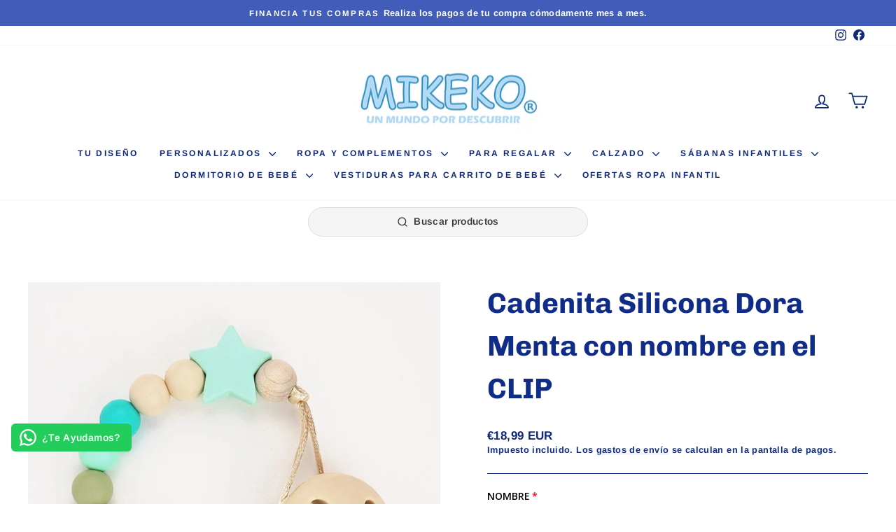

--- FILE ---
content_type: text/html; charset=utf-8
request_url: https://www.mikeko.es/products/cadenita-silicona-dora-menta-con-nombre-en-el-clip
body_size: 77809
content:
<!doctype html>
<html class="no-js" lang="es" dir="ltr">
<head>
  <meta charset="utf-8">
  <meta http-equiv="X-UA-Compatible" content="IE=edge,chrome=1">
  <meta name="viewport" content="width=device-width,initial-scale=1">
  <meta name="theme-color" content="#6da8d7">
  <link rel="canonical" href="https://www.mikeko.es/products/cadenita-silicona-dora-menta-con-nombre-en-el-clip">
  <link rel="preconnect" href="https://cdn.shopify.com" crossorigin>
  <link rel="preconnect" href="https://fonts.shopifycdn.com" crossorigin>
  <link rel="dns-prefetch" href="https://productreviews.shopifycdn.com">
  <link rel="dns-prefetch" href="https://ajax.googleapis.com">
  <link rel="dns-prefetch" href="https://maps.googleapis.com">
  <link rel="dns-prefetch" href="https://maps.gstatic.com"><link rel="shortcut icon" href="//www.mikeko.es/cdn/shop/files/favicon_32x32.png?v=1671113249" type="image/png" /><title>Cadenita Silicona Dora Menta con nombre en el CLIP
&ndash; Mikeko.es
</title>
<meta name="description" content="- Bolas de seguridad de maderas de bosques alemanes - Bolas, clip y figuras de silicona de grado alimentario que se pueden morder - Montado a mano en España, diseño original Mi Pipo - Libre de BPA - Certificadas por AIJU, cumplen la normativa EN 12586"><meta property="og:site_name" content="Mikeko.es">
  <meta property="og:url" content="https://www.mikeko.es/products/cadenita-silicona-dora-menta-con-nombre-en-el-clip">
  <meta property="og:title" content="Cadenita Silicona Dora Menta con nombre en el CLIP">
  <meta property="og:type" content="product">
  <meta property="og:description" content="- Bolas de seguridad de maderas de bosques alemanes - Bolas, clip y figuras de silicona de grado alimentario que se pueden morder - Montado a mano en España, diseño original Mi Pipo - Libre de BPA - Certificadas por AIJU, cumplen la normativa EN 12586"><meta property="og:image" content="http://www.mikeko.es/cdn/shop/products/cadenita-silicona-dora-menta-personalizada-en-el-clip.jpg?v=1677082128">
    <meta property="og:image:secure_url" content="https://www.mikeko.es/cdn/shop/products/cadenita-silicona-dora-menta-personalizada-en-el-clip.jpg?v=1677082128">
    <meta property="og:image:width" content="800">
    <meta property="og:image:height" content="800"><meta name="twitter:site" content="@">
  <meta name="twitter:card" content="summary_large_image">
  <meta name="twitter:title" content="Cadenita Silicona Dora Menta con nombre en el CLIP">
  <meta name="twitter:description" content="- Bolas de seguridad de maderas de bosques alemanes - Bolas, clip y figuras de silicona de grado alimentario que se pueden morder - Montado a mano en España, diseño original Mi Pipo - Libre de BPA - Certificadas por AIJU, cumplen la normativa EN 12586">
<script async crossorigin fetchpriority="high" src="/cdn/shopifycloud/importmap-polyfill/es-modules-shim.2.4.0.js"></script>
<script type="importmap">
{
  "imports": {
    "element.base-media": "//www.mikeko.es/cdn/shop/t/6/assets/element.base-media.js?v=61305152781971747521760444086",
    "element.image.parallax": "//www.mikeko.es/cdn/shop/t/6/assets/element.image.parallax.js?v=59188309605188605141760444086",
    "element.model": "//www.mikeko.es/cdn/shop/t/6/assets/element.model.js?v=104979259955732717291760444086",
    "element.quantity-selector": "//www.mikeko.es/cdn/shop/t/6/assets/element.quantity-selector.js?v=68208048201360514121760444086",
    "element.text.rte": "//www.mikeko.es/cdn/shop/t/6/assets/element.text.rte.js?v=28194737298593644281760444086",
    "element.video": "//www.mikeko.es/cdn/shop/t/6/assets/element.video.js?v=110560105447302630031760444086",
    "is-land": "//www.mikeko.es/cdn/shop/t/6/assets/is-land.min.js?v=92343381495565747271760444087",
    "util.misc": "//www.mikeko.es/cdn/shop/t/6/assets/util.misc.js?v=117964846174238173191760444087",
    "util.product-loader": "//www.mikeko.es/cdn/shop/t/6/assets/util.product-loader.js?v=71947287259713254281760444087",
    "util.resource-loader": "//www.mikeko.es/cdn/shop/t/6/assets/util.resource-loader.js?v=81301169148003274841760444087",
    "vendor.in-view": "//www.mikeko.es/cdn/shop/t/6/assets/vendor.in-view.js?v=126891093837844970591760444087"
  }
}
</script><script type="module" src="//www.mikeko.es/cdn/shop/t/6/assets/is-land.min.js?v=92343381495565747271760444087"></script>
<style data-shopify>@font-face {
  font-family: Chivo;
  font-weight: 700;
  font-style: normal;
  font-display: swap;
  src: url("//www.mikeko.es/cdn/fonts/chivo/chivo_n7.4d81c6f06c2ff78ed42169d6ec4aefa6d5cb0ff0.woff2") format("woff2"),
       url("//www.mikeko.es/cdn/fonts/chivo/chivo_n7.a0e879417e089c259360eefc0ac3a3c8ea4e2830.woff") format("woff");
}

  @font-face {
  font-family: Arimo;
  font-weight: 700;
  font-style: normal;
  font-display: swap;
  src: url("//www.mikeko.es/cdn/fonts/arimo/arimo_n7.1d2d0638e6a1228d86beb0e10006e3280ccb2d04.woff2") format("woff2"),
       url("//www.mikeko.es/cdn/fonts/arimo/arimo_n7.f4b9139e8eac4a17b38b8707044c20f54c3be479.woff") format("woff");
}


  @font-face {
  font-family: Arimo;
  font-weight: 600;
  font-style: normal;
  font-display: swap;
  src: url("//www.mikeko.es/cdn/fonts/arimo/arimo_n6.9c18b0befd86597f319b7d7f925727d04c262b32.woff2") format("woff2"),
       url("//www.mikeko.es/cdn/fonts/arimo/arimo_n6.422bf6679b81a8bfb1b25d19299a53688390c2b9.woff") format("woff");
}

  @font-face {
  font-family: Arimo;
  font-weight: 700;
  font-style: italic;
  font-display: swap;
  src: url("//www.mikeko.es/cdn/fonts/arimo/arimo_i7.b9f09537c29041ec8d51f8cdb7c9b8e4f1f82cb1.woff2") format("woff2"),
       url("//www.mikeko.es/cdn/fonts/arimo/arimo_i7.ec659fc855f754fd0b1bd052e606bba1058f73da.woff") format("woff");
}

  @font-face {
  font-family: Arimo;
  font-weight: 600;
  font-style: italic;
  font-display: swap;
  src: url("//www.mikeko.es/cdn/fonts/arimo/arimo_i6.f0bf3dae51f72fa5b2cefdfe865a6fbb7701a14c.woff2") format("woff2"),
       url("//www.mikeko.es/cdn/fonts/arimo/arimo_i6.3489f579170784cd222ed21c14f1e8f1a3c0d044.woff") format("woff");
}

</style><link href="//www.mikeko.es/cdn/shop/t/6/assets/theme.css?v=93626464380700918791760444107" rel="stylesheet" type="text/css" media="all" />
<style data-shopify>:root {
    --typeHeaderPrimary: Chivo;
    --typeHeaderFallback: sans-serif;
    --typeHeaderSize: 48px;
    --typeHeaderWeight: 700;
    --typeHeaderLineHeight: 1.5;
    --typeHeaderSpacing: 0.0em;

    --typeBasePrimary:Arimo;
    --typeBaseFallback:sans-serif;
    --typeBaseSize: 15px;
    --typeBaseWeight: 700;
    --typeBaseSpacing: 0.025em;
    --typeBaseLineHeight: 1.4;
    --typeBaselineHeightMinus01: 1.3;

    --typeCollectionTitle: 16px;

    --iconWeight: 4px;
    --iconLinecaps: round;

    
        --buttonRadius: 3px;
    

    --colorGridOverlayOpacity: 0.1;
    --colorAnnouncement: #415db9;
    --colorAnnouncementText: #ffffff;

    --colorBody: #ffffff;
    --colorBodyAlpha05: rgba(255, 255, 255, 0.05);
    --colorBodyDim: #f2f2f2;
    --colorBodyLightDim: #fafafa;
    --colorBodyMediumDim: #f5f5f5;


    --colorBorder: #102879;

    --colorBtnPrimary: #6da8d7;
    --colorBtnPrimaryLight: #95c0e2;
    --colorBtnPrimaryDim: #599cd2;
    --colorBtnPrimaryText: #ffffff;

    --colorCartDot: #ff4f33;

    --colorDrawers: #ffffff;
    --colorDrawersDim: #f2f2f2;
    --colorDrawerBorder: #e8e8e1;
    --colorDrawerText: #102879;
    --colorDrawerTextDark: #071235;
    --colorDrawerButton: #111111;
    --colorDrawerButtonText: #ffffff;

    --colorFooter: #ffffff;
    --colorFooterText: #102879;
    --colorFooterTextAlpha01: #102879;

    --colorGridOverlay: #000000;
    --colorGridOverlayOpacity: 0.1;

    --colorHeaderTextAlpha01: rgba(16, 40, 121, 0.1);

    --colorHeroText: #ffffff;

    --colorSmallImageBg: #ffffff;
    --colorLargeImageBg: #000000;

    --colorImageOverlay: #000000;
    --colorImageOverlayOpacity: 0.1;
    --colorImageOverlayTextShadow: 0.2;

    --colorLink: #102c89;

    --colorModalBg: rgba(230, 230, 230, 0.6);

    --colorNav: #ffffff;
    --colorNavText: #102879;

    --colorPrice: #102879;

    --colorSaleTag: #fc2300;
    --colorSaleTagText: #ffffff;

    --colorTextBody: #102c89;
    --colorTextBodyAlpha015: rgba(16, 44, 137, 0.15);
    --colorTextBodyAlpha005: rgba(16, 44, 137, 0.05);
    --colorTextBodyAlpha008: rgba(16, 44, 137, 0.08);
    --colorTextSavings: #ff4e4e;

    --urlIcoSelect: url(//www.mikeko.es/cdn/shop/t/6/assets/ico-select.svg);
    --urlIcoSelectFooter: url(//www.mikeko.es/cdn/shop/t/6/assets/ico-select-footer.svg);
    --urlIcoSelectWhite: url(//www.mikeko.es/cdn/shop/t/6/assets/ico-select-white.svg);

    --grid-gutter: 17px;
    --drawer-gutter: 20px;

    --sizeChartMargin: 25px 0;
    --sizeChartIconMargin: 5px;

    --newsletterReminderPadding: 40px;

    /*Shop Pay Installments*/
    --color-body-text: #102c89;
    --color-body: #ffffff;
    --color-bg: #ffffff;
    }

    .placeholder-content {
    background-image: linear-gradient(100deg, #ffffff 40%, #f7f7f7 63%, #ffffff 79%);
    }</style><script>
    document.documentElement.className = document.documentElement.className.replace('no-js', 'js');

    window.theme = window.theme || {};
    theme.routes = {
      home: "/",
      cart: "/cart.js",
      cartPage: "/cart",
      cartAdd: "/cart/add.js",
      cartChange: "/cart/change.js",
      search: "/search",
      predictiveSearch: "/search/suggest"
    };
    theme.strings = {
      soldOut: "Agotado",
      unavailable: "No disponible",
      inStockLabel: "En stock",
      oneStockLabel: "",
      otherStockLabel: "",
      willNotShipUntil: "Será enviado después [date]",
      willBeInStockAfter: "Estará disponible después [date]",
      waitingForStock: "Pedido pendiente, envío pronto",
      savePrice: "  ",
      cartEmpty: "Su carrito actualmente está vacío.",
      cartTermsConfirmation: "Debe aceptar los términos y condiciones de venta para pagar",
      searchCollections: "Colecciones",
      searchPages: "Páginas",
      searchArticles: "Artículos",
      productFrom: "De ",
      maxQuantity: "Solo puedes tener [quantity] de [title] en tu carrito."
    };
    theme.settings = {
      cartType: "drawer",
      isCustomerTemplate: false,
      moneyFormat: "€{{amount_with_comma_separator}}",
      saveType: "percent",
      productImageSize: "square",
      productImageCover: false,
      predictiveSearch: true,
      predictiveSearchType: null,
      predictiveSearchVendor: false,
      predictiveSearchPrice: true,
      quickView: true,
      themeName: 'Impulse',
      themeVersion: "8.1.0"
    };
  </script>

  <script>window.performance && window.performance.mark && window.performance.mark('shopify.content_for_header.start');</script><meta name="google-site-verification" content="wNwBdqDWbxitBidLG9zkYrjDJGft53k1D13CQ2rW7Oc">
<meta id="shopify-digital-wallet" name="shopify-digital-wallet" content="/64599163147/digital_wallets/dialog">
<meta name="shopify-checkout-api-token" content="9d951e3dddf1e3c55e27861b8184cae7">
<meta id="in-context-paypal-metadata" data-shop-id="64599163147" data-venmo-supported="false" data-environment="production" data-locale="es_ES" data-paypal-v4="true" data-currency="EUR">
<link rel="alternate" type="application/json+oembed" href="https://www.mikeko.es/products/cadenita-silicona-dora-menta-con-nombre-en-el-clip.oembed">
<script async="async" src="/checkouts/internal/preloads.js?locale=es-ES"></script>
<link rel="preconnect" href="https://shop.app" crossorigin="anonymous">
<script async="async" src="https://shop.app/checkouts/internal/preloads.js?locale=es-ES&shop_id=64599163147" crossorigin="anonymous"></script>
<script id="apple-pay-shop-capabilities" type="application/json">{"shopId":64599163147,"countryCode":"ES","currencyCode":"EUR","merchantCapabilities":["supports3DS"],"merchantId":"gid:\/\/shopify\/Shop\/64599163147","merchantName":"Mikeko.es","requiredBillingContactFields":["postalAddress","email","phone"],"requiredShippingContactFields":["postalAddress","email","phone"],"shippingType":"shipping","supportedNetworks":["visa","maestro","masterCard","amex"],"total":{"type":"pending","label":"Mikeko.es","amount":"1.00"},"shopifyPaymentsEnabled":true,"supportsSubscriptions":true}</script>
<script id="shopify-features" type="application/json">{"accessToken":"9d951e3dddf1e3c55e27861b8184cae7","betas":["rich-media-storefront-analytics"],"domain":"www.mikeko.es","predictiveSearch":true,"shopId":64599163147,"locale":"es"}</script>
<script>var Shopify = Shopify || {};
Shopify.shop = "mikeko-5972.myshopify.com";
Shopify.locale = "es";
Shopify.currency = {"active":"EUR","rate":"1.0"};
Shopify.country = "ES";
Shopify.theme = {"name":"Impulse","id":180392198411,"schema_name":"Impulse","schema_version":"8.1.0","theme_store_id":857,"role":"main"};
Shopify.theme.handle = "null";
Shopify.theme.style = {"id":null,"handle":null};
Shopify.cdnHost = "www.mikeko.es/cdn";
Shopify.routes = Shopify.routes || {};
Shopify.routes.root = "/";</script>
<script type="module">!function(o){(o.Shopify=o.Shopify||{}).modules=!0}(window);</script>
<script>!function(o){function n(){var o=[];function n(){o.push(Array.prototype.slice.apply(arguments))}return n.q=o,n}var t=o.Shopify=o.Shopify||{};t.loadFeatures=n(),t.autoloadFeatures=n()}(window);</script>
<script>
  window.ShopifyPay = window.ShopifyPay || {};
  window.ShopifyPay.apiHost = "shop.app\/pay";
  window.ShopifyPay.redirectState = null;
</script>
<script id="shop-js-analytics" type="application/json">{"pageType":"product"}</script>
<script defer="defer" async type="module" src="//www.mikeko.es/cdn/shopifycloud/shop-js/modules/v2/client.init-shop-cart-sync_2Gr3Q33f.es.esm.js"></script>
<script defer="defer" async type="module" src="//www.mikeko.es/cdn/shopifycloud/shop-js/modules/v2/chunk.common_noJfOIa7.esm.js"></script>
<script defer="defer" async type="module" src="//www.mikeko.es/cdn/shopifycloud/shop-js/modules/v2/chunk.modal_Deo2FJQo.esm.js"></script>
<script type="module">
  await import("//www.mikeko.es/cdn/shopifycloud/shop-js/modules/v2/client.init-shop-cart-sync_2Gr3Q33f.es.esm.js");
await import("//www.mikeko.es/cdn/shopifycloud/shop-js/modules/v2/chunk.common_noJfOIa7.esm.js");
await import("//www.mikeko.es/cdn/shopifycloud/shop-js/modules/v2/chunk.modal_Deo2FJQo.esm.js");

  window.Shopify.SignInWithShop?.initShopCartSync?.({"fedCMEnabled":true,"windoidEnabled":true});

</script>
<script>
  window.Shopify = window.Shopify || {};
  if (!window.Shopify.featureAssets) window.Shopify.featureAssets = {};
  window.Shopify.featureAssets['shop-js'] = {"shop-cart-sync":["modules/v2/client.shop-cart-sync_CLKquFP5.es.esm.js","modules/v2/chunk.common_noJfOIa7.esm.js","modules/v2/chunk.modal_Deo2FJQo.esm.js"],"init-fed-cm":["modules/v2/client.init-fed-cm_UIHl99eI.es.esm.js","modules/v2/chunk.common_noJfOIa7.esm.js","modules/v2/chunk.modal_Deo2FJQo.esm.js"],"shop-cash-offers":["modules/v2/client.shop-cash-offers_CmfU17z0.es.esm.js","modules/v2/chunk.common_noJfOIa7.esm.js","modules/v2/chunk.modal_Deo2FJQo.esm.js"],"shop-login-button":["modules/v2/client.shop-login-button_TNcmr2ON.es.esm.js","modules/v2/chunk.common_noJfOIa7.esm.js","modules/v2/chunk.modal_Deo2FJQo.esm.js"],"pay-button":["modules/v2/client.pay-button_Bev6HBFS.es.esm.js","modules/v2/chunk.common_noJfOIa7.esm.js","modules/v2/chunk.modal_Deo2FJQo.esm.js"],"shop-button":["modules/v2/client.shop-button_D1FAYBb2.es.esm.js","modules/v2/chunk.common_noJfOIa7.esm.js","modules/v2/chunk.modal_Deo2FJQo.esm.js"],"avatar":["modules/v2/client.avatar_BTnouDA3.es.esm.js"],"init-windoid":["modules/v2/client.init-windoid_DEZXpPDW.es.esm.js","modules/v2/chunk.common_noJfOIa7.esm.js","modules/v2/chunk.modal_Deo2FJQo.esm.js"],"init-shop-for-new-customer-accounts":["modules/v2/client.init-shop-for-new-customer-accounts_BplbpZyb.es.esm.js","modules/v2/client.shop-login-button_TNcmr2ON.es.esm.js","modules/v2/chunk.common_noJfOIa7.esm.js","modules/v2/chunk.modal_Deo2FJQo.esm.js"],"init-shop-email-lookup-coordinator":["modules/v2/client.init-shop-email-lookup-coordinator_HqkMc84a.es.esm.js","modules/v2/chunk.common_noJfOIa7.esm.js","modules/v2/chunk.modal_Deo2FJQo.esm.js"],"init-shop-cart-sync":["modules/v2/client.init-shop-cart-sync_2Gr3Q33f.es.esm.js","modules/v2/chunk.common_noJfOIa7.esm.js","modules/v2/chunk.modal_Deo2FJQo.esm.js"],"shop-toast-manager":["modules/v2/client.shop-toast-manager_SugAQS8a.es.esm.js","modules/v2/chunk.common_noJfOIa7.esm.js","modules/v2/chunk.modal_Deo2FJQo.esm.js"],"init-customer-accounts":["modules/v2/client.init-customer-accounts_fxIyJgvX.es.esm.js","modules/v2/client.shop-login-button_TNcmr2ON.es.esm.js","modules/v2/chunk.common_noJfOIa7.esm.js","modules/v2/chunk.modal_Deo2FJQo.esm.js"],"init-customer-accounts-sign-up":["modules/v2/client.init-customer-accounts-sign-up_DnItKKRk.es.esm.js","modules/v2/client.shop-login-button_TNcmr2ON.es.esm.js","modules/v2/chunk.common_noJfOIa7.esm.js","modules/v2/chunk.modal_Deo2FJQo.esm.js"],"shop-follow-button":["modules/v2/client.shop-follow-button_Bfwbpk3m.es.esm.js","modules/v2/chunk.common_noJfOIa7.esm.js","modules/v2/chunk.modal_Deo2FJQo.esm.js"],"checkout-modal":["modules/v2/client.checkout-modal_BA6xEtNy.es.esm.js","modules/v2/chunk.common_noJfOIa7.esm.js","modules/v2/chunk.modal_Deo2FJQo.esm.js"],"shop-login":["modules/v2/client.shop-login_D2RP8Rbe.es.esm.js","modules/v2/chunk.common_noJfOIa7.esm.js","modules/v2/chunk.modal_Deo2FJQo.esm.js"],"lead-capture":["modules/v2/client.lead-capture_Dq1M6aah.es.esm.js","modules/v2/chunk.common_noJfOIa7.esm.js","modules/v2/chunk.modal_Deo2FJQo.esm.js"],"payment-terms":["modules/v2/client.payment-terms_DYWUeaxY.es.esm.js","modules/v2/chunk.common_noJfOIa7.esm.js","modules/v2/chunk.modal_Deo2FJQo.esm.js"]};
</script>
<script id="__st">var __st={"a":64599163147,"offset":3600,"reqid":"dab797a4-97f4-4001-aa3b-bd272c0896fb-1769283952","pageurl":"www.mikeko.es\/products\/cadenita-silicona-dora-menta-con-nombre-en-el-clip","u":"14393d73aac9","p":"product","rtyp":"product","rid":8154163511563};</script>
<script>window.ShopifyPaypalV4VisibilityTracking = true;</script>
<script id="captcha-bootstrap">!function(){'use strict';const t='contact',e='account',n='new_comment',o=[[t,t],['blogs',n],['comments',n],[t,'customer']],c=[[e,'customer_login'],[e,'guest_login'],[e,'recover_customer_password'],[e,'create_customer']],r=t=>t.map((([t,e])=>`form[action*='/${t}']:not([data-nocaptcha='true']) input[name='form_type'][value='${e}']`)).join(','),a=t=>()=>t?[...document.querySelectorAll(t)].map((t=>t.form)):[];function s(){const t=[...o],e=r(t);return a(e)}const i='password',u='form_key',d=['recaptcha-v3-token','g-recaptcha-response','h-captcha-response',i],f=()=>{try{return window.sessionStorage}catch{return}},m='__shopify_v',_=t=>t.elements[u];function p(t,e,n=!1){try{const o=window.sessionStorage,c=JSON.parse(o.getItem(e)),{data:r}=function(t){const{data:e,action:n}=t;return t[m]||n?{data:e,action:n}:{data:t,action:n}}(c);for(const[e,n]of Object.entries(r))t.elements[e]&&(t.elements[e].value=n);n&&o.removeItem(e)}catch(o){console.error('form repopulation failed',{error:o})}}const l='form_type',E='cptcha';function T(t){t.dataset[E]=!0}const w=window,h=w.document,L='Shopify',v='ce_forms',y='captcha';let A=!1;((t,e)=>{const n=(g='f06e6c50-85a8-45c8-87d0-21a2b65856fe',I='https://cdn.shopify.com/shopifycloud/storefront-forms-hcaptcha/ce_storefront_forms_captcha_hcaptcha.v1.5.2.iife.js',D={infoText:'Protegido por hCaptcha',privacyText:'Privacidad',termsText:'Términos'},(t,e,n)=>{const o=w[L][v],c=o.bindForm;if(c)return c(t,g,e,D).then(n);var r;o.q.push([[t,g,e,D],n]),r=I,A||(h.body.append(Object.assign(h.createElement('script'),{id:'captcha-provider',async:!0,src:r})),A=!0)});var g,I,D;w[L]=w[L]||{},w[L][v]=w[L][v]||{},w[L][v].q=[],w[L][y]=w[L][y]||{},w[L][y].protect=function(t,e){n(t,void 0,e),T(t)},Object.freeze(w[L][y]),function(t,e,n,w,h,L){const[v,y,A,g]=function(t,e,n){const i=e?o:[],u=t?c:[],d=[...i,...u],f=r(d),m=r(i),_=r(d.filter((([t,e])=>n.includes(e))));return[a(f),a(m),a(_),s()]}(w,h,L),I=t=>{const e=t.target;return e instanceof HTMLFormElement?e:e&&e.form},D=t=>v().includes(t);t.addEventListener('submit',(t=>{const e=I(t);if(!e)return;const n=D(e)&&!e.dataset.hcaptchaBound&&!e.dataset.recaptchaBound,o=_(e),c=g().includes(e)&&(!o||!o.value);(n||c)&&t.preventDefault(),c&&!n&&(function(t){try{if(!f())return;!function(t){const e=f();if(!e)return;const n=_(t);if(!n)return;const o=n.value;o&&e.removeItem(o)}(t);const e=Array.from(Array(32),(()=>Math.random().toString(36)[2])).join('');!function(t,e){_(t)||t.append(Object.assign(document.createElement('input'),{type:'hidden',name:u})),t.elements[u].value=e}(t,e),function(t,e){const n=f();if(!n)return;const o=[...t.querySelectorAll(`input[type='${i}']`)].map((({name:t})=>t)),c=[...d,...o],r={};for(const[a,s]of new FormData(t).entries())c.includes(a)||(r[a]=s);n.setItem(e,JSON.stringify({[m]:1,action:t.action,data:r}))}(t,e)}catch(e){console.error('failed to persist form',e)}}(e),e.submit())}));const S=(t,e)=>{t&&!t.dataset[E]&&(n(t,e.some((e=>e===t))),T(t))};for(const o of['focusin','change'])t.addEventListener(o,(t=>{const e=I(t);D(e)&&S(e,y())}));const B=e.get('form_key'),M=e.get(l),P=B&&M;t.addEventListener('DOMContentLoaded',(()=>{const t=y();if(P)for(const e of t)e.elements[l].value===M&&p(e,B);[...new Set([...A(),...v().filter((t=>'true'===t.dataset.shopifyCaptcha))])].forEach((e=>S(e,t)))}))}(h,new URLSearchParams(w.location.search),n,t,e,['guest_login'])})(!1,!0)}();</script>
<script integrity="sha256-4kQ18oKyAcykRKYeNunJcIwy7WH5gtpwJnB7kiuLZ1E=" data-source-attribution="shopify.loadfeatures" defer="defer" src="//www.mikeko.es/cdn/shopifycloud/storefront/assets/storefront/load_feature-a0a9edcb.js" crossorigin="anonymous"></script>
<script crossorigin="anonymous" defer="defer" src="//www.mikeko.es/cdn/shopifycloud/storefront/assets/shopify_pay/storefront-65b4c6d7.js?v=20250812"></script>
<script data-source-attribution="shopify.dynamic_checkout.dynamic.init">var Shopify=Shopify||{};Shopify.PaymentButton=Shopify.PaymentButton||{isStorefrontPortableWallets:!0,init:function(){window.Shopify.PaymentButton.init=function(){};var t=document.createElement("script");t.src="https://www.mikeko.es/cdn/shopifycloud/portable-wallets/latest/portable-wallets.es.js",t.type="module",document.head.appendChild(t)}};
</script>
<script data-source-attribution="shopify.dynamic_checkout.buyer_consent">
  function portableWalletsHideBuyerConsent(e){var t=document.getElementById("shopify-buyer-consent"),n=document.getElementById("shopify-subscription-policy-button");t&&n&&(t.classList.add("hidden"),t.setAttribute("aria-hidden","true"),n.removeEventListener("click",e))}function portableWalletsShowBuyerConsent(e){var t=document.getElementById("shopify-buyer-consent"),n=document.getElementById("shopify-subscription-policy-button");t&&n&&(t.classList.remove("hidden"),t.removeAttribute("aria-hidden"),n.addEventListener("click",e))}window.Shopify?.PaymentButton&&(window.Shopify.PaymentButton.hideBuyerConsent=portableWalletsHideBuyerConsent,window.Shopify.PaymentButton.showBuyerConsent=portableWalletsShowBuyerConsent);
</script>
<script data-source-attribution="shopify.dynamic_checkout.cart.bootstrap">document.addEventListener("DOMContentLoaded",(function(){function t(){return document.querySelector("shopify-accelerated-checkout-cart, shopify-accelerated-checkout")}if(t())Shopify.PaymentButton.init();else{new MutationObserver((function(e,n){t()&&(Shopify.PaymentButton.init(),n.disconnect())})).observe(document.body,{childList:!0,subtree:!0})}}));
</script>
<script id='scb4127' type='text/javascript' async='' src='https://www.mikeko.es/cdn/shopifycloud/privacy-banner/storefront-banner.js'></script><link id="shopify-accelerated-checkout-styles" rel="stylesheet" media="screen" href="https://www.mikeko.es/cdn/shopifycloud/portable-wallets/latest/accelerated-checkout-backwards-compat.css" crossorigin="anonymous">
<style id="shopify-accelerated-checkout-cart">
        #shopify-buyer-consent {
  margin-top: 1em;
  display: inline-block;
  width: 100%;
}

#shopify-buyer-consent.hidden {
  display: none;
}

#shopify-subscription-policy-button {
  background: none;
  border: none;
  padding: 0;
  text-decoration: underline;
  font-size: inherit;
  cursor: pointer;
}

#shopify-subscription-policy-button::before {
  box-shadow: none;
}

      </style>

<script>window.performance && window.performance.mark && window.performance.mark('shopify.content_for_header.end');</script>

  <style data-shopify>
    :root {
      /* Root Variables */
      /* ========================= */
      --root-color-primary: #102c89;
      --color-primary: #102c89;
      --root-color-secondary: #ffffff;
      --color-secondary: #ffffff;
      --color-sale-tag: #fc2300;
      --color-sale-tag-text: #ffffff;
      --layout-section-padding-block: 3rem;
      --layout-section-padding-inline--md: 40px;
      --layout-section-max-inline-size: 1420px; 


      /* Text */
      /* ========================= */
      
      /* Body Font Styles */
      --element-text-font-family--body: Arimo;
      --element-text-font-family-fallback--body: sans-serif;
      --element-text-font-weight--body: 700;
      --element-text-letter-spacing--body: 0.025em;
      --element-text-text-transform--body: none;

      /* Body Font Sizes */
      --element-text-font-size--body: initial;
      --element-text-font-size--body-xs: 11px;
      --element-text-font-size--body-sm: 13px;
      --element-text-font-size--body-md: 15px;
      --element-text-font-size--body-lg: 17px;
      
      /* Body Line Heights */
      --element-text-line-height--body: 1.4;

      /* Heading Font Styles */
      --element-text-font-family--heading: Chivo;
      --element-text-font-family-fallback--heading: sans-serif;
      --element-text-font-weight--heading: 700;
      --element-text-letter-spacing--heading: 0.0em;
      
       
      
      
      /* Heading Font Sizes */
      --element-text-font-size--heading-2xl: 64px;
      --element-text-font-size--heading-xl: 48px;
      --element-text-font-size--heading-lg: 42px;
      --element-text-font-size--heading-md: 40px;
      --element-text-font-size--heading-sm: 34px;
      --element-text-font-size--heading-xs: 32px;
      
      /* Heading Line Heights */
      --element-text-line-height--heading: 1.5;

      /* Buttons */
      /* ========================= */
      
          --element-button-radius: 3px;
      

      --element-button-padding-block: 12px;
      --element-button-text-transform: uppercase;
      --element-button-font-weight: 800;
      --element-button-font-size: max(calc(var(--typeBaseSize) - 4px), 13px);
      --element-button-letter-spacing: .3em;

      /* Base Color Variables */
      --element-button-color-primary: #6da8d7;
      --element-button-color-secondary: #ffffff;
      --element-button-shade-border: 100%;

      /* Hover State Variables */
      --element-button-shade-background--hover: 0%;
      --element-button-shade-border--hover: 100%;

      /* Focus State Variables */
      --element-button-color-focus: var(--color-focus);

      /* Inputs */
      /* ========================= */
      
          --element-icon-radius: 3px;
      

      --element-input-font-size: var(--element-text-font-size--body-sm);
      --element-input-box-shadow-shade: 100%;

      /* Hover State Variables */
      --element-input-background-shade--hover: 0%;
      --element-input-box-shadow-spread-radius--hover: 1px;
    }

    @media only screen and (max-width: 768px) {
      :root {
        --element-button-font-size: max(calc(var(--typeBaseSize) - 5px), 11px);
      }
    }

    .element-radio {
        &:has(input[type='radio']:checked) {
          --element-button-color: var(--element-button-color-secondary);
        }
    }

    /* ATC Button Overrides */
    /* ========================= */

    .element-button[type="submit"],
    .element-button[type="submit"] .element-text,
    .element-button--shopify-payment-wrapper button {
      --element-button-padding-block: 13px;
      --element-button-padding-inline: 20px;
      --element-button-line-height: 1.42;
      --_font-size--body-md: var(--element-button-font-size);

      line-height: 1.42 !important;
    }

    /* When dynamic checkout is enabled */
    product-form:has(.element-button--shopify-payment-wrapper) {
      --element-button-color: #102c89;

      .element-button[type="submit"],
      .element-button--shopify-payment-wrapper button {
        min-height: 50px !important;
      }

      .shopify-payment-button {
        margin: 0;
      }
    }

    /* Hover animation for non-angled buttons */
    body:not([data-button_style='angled']) .element-button[type="submit"] {
      position: relative;
      overflow: hidden;

      &:after {
        content: '';
        position: absolute;
        top: 0;
        left: 150%;
        width: 200%;
        height: 100%;
        transform: skewX(-20deg);
        background-image: linear-gradient(to right,transparent, rgba(255,255,255,.25),transparent);
      }

      &:hover:after {
        animation: shine 0.75s cubic-bezier(0.01, 0.56, 1, 1);
      }
    }

    /* ANGLED STYLE - ATC Button Overrides */
    /* ========================= */
    
    [data-button_style='angled'] {
      --element-button-shade-background--active: var(--element-button-shade-background);
      --element-button-shade-border--active: var(--element-button-shade-border);

      .element-button[type="submit"] {
        --_box-shadow: none;

        position: relative;
        max-width: 94%;
        border-top: 1px solid #6da8d7;
        border-bottom: 1px solid #6da8d7;
        
        &:before,
        &:after {
          content: '';
          position: absolute;
          display: block;
          top: -1px;
          bottom: -1px;
          width: 20px;
          transform: skewX(-12deg);
          background-color: #6da8d7;
        }
        
        &:before {
          left: -6px;
        }
        
        &:after {
          right: -6px;
        }
      }

      /* When dynamic checkout is enabled */
      product-form:has(.element-button--shopify-payment-wrapper) {
        .element-button[type="submit"]:before,
        .element-button[type="submit"]:after {
          background-color: color-mix(in srgb,var(--_color-text) var(--_shade-background),var(--_color-background));
          border-top: 1px solid #6da8d7;
          border-bottom: 1px solid #6da8d7;
        }

        .element-button[type="submit"]:before {
          border-left: 1px solid #6da8d7;
        }
        
        .element-button[type="submit"]:after {
          border-right: 1px solid #6da8d7;
        }
      }

      .element-button--shopify-payment-wrapper {
        --_color-background: #6da8d7;

        button:hover,
        button:before,
        button:after {
          background-color: color-mix(in srgb,var(--_color-text) var(--_shade-background),var(--_color-background)) !important;
        }

        button:not(button:focus-visible) {
          box-shadow: none !important;
        }
      }
    }
  </style>

  <script src="//www.mikeko.es/cdn/shop/t/6/assets/vendor-scripts-v11.js" defer="defer"></script><script src="//www.mikeko.es/cdn/shop/t/6/assets/theme.js?v=22325264162658116151760444087" defer="defer"></script>
<!-- BEGIN app block: shopify://apps/ck-whatsapp/blocks/app-embed-block/ce4c5d89-06d5-4502-b18d-35d424a3f693 --><!-- END app block --><!-- BEGIN app block: shopify://apps/gsc-countdown-timer/blocks/countdown-bar/58dc5b1b-43d2-4209-b1f3-52aff31643ed --><style>
  .gta-block__error {
    display: flex;
    flex-flow: column nowrap;
    gap: 12px;
    padding: 32px;
    border-radius: 12px;
    margin: 12px 0;
    background-color: #fff1e3;
    color: #412d00;
  }

  .gta-block__error-title {
    font-size: 18px;
    font-weight: 600;
    line-height: 28px;
  }

  .gta-block__error-body {
    font-size: 14px;
    line-height: 24px;
  }
</style>

<script>
  (function () {
    try {
      window.GSC_COUNTDOWN_META = {
        product_collections: [{"id":480623788299,"handle":"chupeteros-y-cadenitas","updated_at":"2026-01-20T13:17:29+01:00","published_at":"2022-11-22T17:59:03+01:00","sort_order":"best-selling","template_suffix":"","published_scope":"web","title":"Chupeteros Silicona","body_html":"\u003ch2 data-mce-fragment=\"1\"\u003eChupeteros Personalizados para bebés\u003c\/h2\u003e\n\u003cp data-mce-fragment=\"1\"\u003eTodo chupete necesita de un chupeteros, de esta forma conseguimos que siempre se encuentre en su lugar y no se nos pierda. Disponemos de chupeteros personalizados de varios tipos; como son el ejemplo de los chupeteros de silicona o de madera.\u003c\/p\u003e\n\u003cp data-mce-fragment=\"1\"\u003eCompra en nuestra web todas las cadenitas personalizadas que puedas imaginar, tenemos infinidad de dibujos, colores, formas y todo personalizado si lo deseas con el nombre de tu bebé.\u003c\/p\u003e\n\u003cp data-mce-fragment=\"1\"\u003e\u003cbr data-mce-fragment=\"1\"\u003e\u003c\/p\u003e\n\u003ch2 data-mce-fragment=\"1\"\u003ePortachupetes Personalizados\u003c\/h2\u003e\n\u003cp data-mce-fragment=\"1\"\u003e¿ Tu bebé ya no quiere el chupete por hoy ? ¿ Dónde lo dejamos ? \u003c\/p\u003e\n\u003cp data-mce-fragment=\"1\"\u003eCon nuestros Portachupetes personalizados para bebés, podemos conseguir guardar nuestros chupetes y reservarlo de virus y bacterias. No hay nada peor que dejar descuidado un artículo que nuestros pequeños se llevan a la boca.\u003c\/p\u003e\n\u003cp data-mce-fragment=\"1\"\u003eTenemos infinidad de modelos disponibles. Encuentra tus personajes favoritos, y dale un toque original con el nombre de tu bebé personalizado en el producto. \u003c\/p\u003e\n\u003cp data-mce-fragment=\"1\"\u003eVen, ven...  que te enseño todos los modelos disponibles... y como siempre, a los mejores precios.\u003c\/p\u003e\n\u003cp data-mce-fragment=\"1\"\u003e \u003c\/p\u003e\n\u003ch2\u003eChupeteros de Silicona Personalizado\u003c\/h2\u003e\n\u003cp\u003e¿Buscas un chupetero personalizado? Llegas al lugar indicado. En mikeko podrás encontrar chupeteros de silicona personalizados de diferentes modelos, colores y formas. Los chupeteros de silicona son un producto apto para que el bebé pueda morderlo y así poder aliviar el enrojecimiento de la encía. Recuerda que siempre es esencial buscar chupeteros de silicona que cumplan con la normativa vigente, así se podrán garantizar la seguridad y salud de nuestros pequeños. Por eso nuestros productos son todos elaborados por fabricantes nacionales y así poder conseguir toda la seguridad en nuestros pequeños en materia de chupeteros personalizados para bebés. \u003c\/p\u003e\n\u003cp\u003eSi quieres saber como hacer un chupetero personalizado, queremos comentarle que es mejor comprarlo por fabricantes especializados, ya que estos productos tienen una longitud por normativa así como nudos especiales que evitan tanto el ahorcamiento como la perdida de pequeñas piezas de los artículos. \u003c\/p\u003e\n\u003cp\u003eDescubre todos nuestros modelos de chupeteros baratos  de silicona con nombre para bebés. Mikeko personalizados de calidad al mejor precio. \u003c\/p\u003e\n\u003cp\u003e\u003cstrong\u003eChupeteros de Silicona Personalizados para Bebés\u003c\/strong\u003e\u003c\/p\u003e\n\u003cp\u003eMantén el chupete de tu bebé siempre a mano con nuestros \u003cstrong\u003echupeteros de silicona personalizados\u003c\/strong\u003e, seguros y llenos de estilo. Fabricados con silicona de grado alimenticio, estos chupeteros son suaves, resistentes y perfectos para aliviar las encías durante la dentición. Personaliza cada chupetero con el nombre de tu bebé o elige entre una variedad de colores y diseños divertidos, convirtiéndolos en un accesorio práctico y único. Son ideales como regalo y esenciales para mantener el chupete limpio y a salvo. ¡Descubre nuestra colección de chupeteros de silicona y crea el complemento perfecto para tu bebé!\u003c\/p\u003e","image":{"created_at":"2025-06-16T21:02:36+02:00","alt":null,"width":1024,"height":1024,"src":"\/\/www.mikeko.es\/cdn\/shop\/collections\/boton_chupetero.jpg?v=1750100556"}},{"id":482131935499,"handle":"mas-vendidos","title":"Mas Vendidos","updated_at":"2026-01-24T13:20:45+01:00","body_html":"","published_at":"2022-12-08T12:28:37+01:00","sort_order":"best-selling","template_suffix":"","disjunctive":false,"rules":[{"column":"variant_price","relation":"greater_than","condition":"0"}],"published_scope":"web"},{"id":482131312907,"handle":"novedades","title":"Novedades","updated_at":"2026-01-24T13:20:45+01:00","body_html":"Encuentra todas las novedades en esta colección. Ordenadas por los artículos más recientes.","published_at":"2022-12-08T12:18:58+01:00","sort_order":"created-desc","template_suffix":"","disjunctive":false,"rules":[{"column":"variant_price","relation":"greater_than","condition":"0"}],"published_scope":"web"}],
        product_tags: [],
      };

      const widgets = [{"key":"GSC-SMALL-VcRQwjtkeMuN","type":"block","timer":{"date":"2025-11-30T23:59:00.000+01:00","mode":"evergreen","daily":{"tz":"Europe\/Madrid","endHours":14,"endMinutes":0,"repeatDays":[0,1,2,3,4,5,6],"startHours":10,"startMinutes":0},"hours":78,"onEnd":"hide","minutes":45,"seconds":0,"recurring":{"endHours":0,"endMinutes":0,"repeatDays":[],"startHours":0,"startMinutes":0},"scheduling":{"end":null,"start":null}},"content":{"align":"center","items":[{"id":"text-bRORkYAZjJXb","type":"text","align":"left","color":"#ffeb3c","value":"¡OFERTA !","enabled":true,"padding":{"mobile":{},"desktop":{}},"fontFamily":"font1","fontWeight":"700","textTransform":"unset","mobileFontSize":"32px","desktopFontSize":"32px","mobileLineHeight":"1.3","desktopLineHeight":"1.3","mobileLetterSpacing":"0","desktopLetterSpacing":"0"},{"id":"text-hkjaMftbIIhz","type":"text","align":"left","color":"#ffeb3c","value":"¡¡POR TIEMPO LIMITADO!!","enabled":true,"padding":{"mobile":{"bottom":"8px"},"desktop":{"bottom":"10px"}},"fontFamily":"font1","fontWeight":"400","textTransform":"unset","mobileFontSize":"16px","desktopFontSize":"16px","mobileLineHeight":"1.3","desktopLineHeight":"1.3","mobileLetterSpacing":"0","desktopLetterSpacing":"0"},{"id":"timer-IeDOpEynMFct","type":"timer","view":"custom","border":{"size":"2px","color":"#FFFFFF","enabled":true},"digits":{"gap":"0px","color":"#ffeb3c","fontSize":"44px","fontFamily":"font1","fontWeight":"600"},"labels":{"days":"Días","color":"#ffeb3c","hours":"Horaas","enabled":true,"minutes":"Minutos","seconds":"Segundos","fontSize":"17px","fontFamily":"font1","fontWeight":"500","textTransform":"unset"},"layout":"separate","margin":{"mobile":{},"desktop":{}},"radius":{"value":"16px","enabled":true},"shadow":{"type":"","color":"black","enabled":true},"enabled":true,"padding":{"mobile":{},"desktop":{"top":"0px","bottom":"8px"}},"fontSize":{"mobile":"14px","desktop":"18px"},"separator":{"type":"colon","color":"#ffeb3c","enabled":true},"background":{"blur":"0px","color":"linear-gradient(0deg, #b30fff 3%, #9055ff 100%)","enabled":false},"unitFormat":"d:h:m:s","mobileWidth":"100%","desktopWidth":"100%"},{"id":"button-iNbDZZImzSNJ","href":"https:\/\/shopify.com","type":"button","label":"Button","width":"content","border":{"size":"1px","color":"#ffe718","enabled":false},"margin":{"mobile":{"top":"0px","left":"0px","right":"0px","bottom":"0px"},"desktop":{"top":"0px","left":"0px","right":"0px","bottom":"0px"}},"radius":{"value":"12px","enabled":true},"target":"_blank","enabled":false,"padding":{"mobile":{"top":"12px","left":"40px","right":"40px","bottom":"12px"},"desktop":{"top":"16px","left":"40px","right":"40px","bottom":"16px"}},"textColor":"#7c1ef4","background":{"blur":"0px","color":"#ffe718","enabled":true},"fontFamily":"font2","fontWeight":"500","textTransform":"uppercase","mobileFontSize":"16px","desktopFontSize":"14px","mobileLetterSpacing":"0","desktopLetterSpacing":"0"},{"id":"coupon-XXNXusuPtonQ","code":"PASTE YOUR CODE","icon":{"type":"copy","enabled":true},"type":"coupon","label":"Save 35%","action":"copy","border":{"size":"1px","color":"#bb86ff","enabled":true},"margin":{"mobile":{"top":"0px","left":"0px","right":"0px","bottom":"0px"},"desktop":{"top":"0px","left":"0px","right":"0px","bottom":"0px"}},"radius":{"value":"12px","enabled":true},"enabled":false,"padding":{"mobile":{"top":"4px","left":"12px","right":"12px","bottom":"4px"},"desktop":{"top":"16px","left":"24px","right":"24px","bottom":"16px"}},"textColor":"#ffeb3c","background":{"blur":"0px","color":"#9e51ff","enabled":true},"fontFamily":"font1","fontWeight":"400","textTransform":"uppercase","mobileFontSize":"12px","desktopFontSize":"14px"}],"border":{"size":"1px","color":"#000000","enabled":false},"layout":"column","margin":{"mobile":{"top":"0px","left":"0px","right":"0px","bottom":"0px"},"desktop":{"top":"0px","left":"0px","right":"0px","bottom":"0px"}},"radius":{"value":"20px","enabled":true},"padding":{"mobile":{"top":"16px","left":"20px","right":"20px","bottom":"16px"},"desktop":{"top":"20px","left":"24px","right":"24px","bottom":"20px"}},"mobileGap":"0px","background":{"src":null,"blur":"8px","source":"color","bgColor":"#7d2dff","enabled":true,"overlayColor":"rgba(0,0,0,0)"},"desktopGap":"0px","mobileWidth":"100%","desktopWidth":"473px","backgroundClick":{"url":"","target":"_self","enabled":false}},"enabled":true,"general":{"font1":"Righteous, cursive","font2":"inherit","font3":"inherit","preset":"small5","breakpoint":"768px"},"section":null,"userCss":"","targeting":null}];

      if (Array.isArray(window.GSC_COUNTDOWN_WIDGETS)) {
        window.GSC_COUNTDOWN_WIDGETS.push(...widgets);
      } else {
        window.GSC_COUNTDOWN_WIDGETS = widgets || [];
      }
    } catch (e) {
      console.log(e);
    }
  })();
</script>


<!-- END app block --><!-- BEGIN app block: shopify://apps/judge-me-reviews/blocks/judgeme_core/61ccd3b1-a9f2-4160-9fe9-4fec8413e5d8 --><!-- Start of Judge.me Core -->






<link rel="dns-prefetch" href="https://cdnwidget.judge.me">
<link rel="dns-prefetch" href="https://cdn.judge.me">
<link rel="dns-prefetch" href="https://cdn1.judge.me">
<link rel="dns-prefetch" href="https://api.judge.me">

<script data-cfasync='false' class='jdgm-settings-script'>window.jdgmSettings={"pagination":5,"disable_web_reviews":true,"badge_no_review_text":"Sin reseñas","badge_n_reviews_text":"({{ n }})","badge_star_color":"#C1C61E","hide_badge_preview_if_no_reviews":true,"badge_hide_text":false,"enforce_center_preview_badge":false,"widget_title":"Reseñas de Clientes","widget_open_form_text":"Escribir una reseña","widget_close_form_text":"Cancelar reseña","widget_refresh_page_text":"Actualizar página","widget_summary_text":"{{ number_of_reviews }} Opiniones","widget_no_review_text":"Sin Valoración","widget_name_field_text":"Nombre","widget_verified_name_field_text":"Nombre Verificado (público)","widget_name_placeholder_text":"Nombre","widget_required_field_error_text":"Este campo es obligatorio.","widget_email_field_text":"Dirección de correo electrónico","widget_verified_email_field_text":"Correo electrónico Verificado (privado, no se puede editar)","widget_email_placeholder_text":"Tu dirección de correo electrónico","widget_email_field_error_text":"Por favor, ingresa una dirección de correo electrónico válida.","widget_rating_field_text":"Calificación","widget_review_title_field_text":"Título de la Reseña","widget_review_title_placeholder_text":"Da un título a tu reseña","widget_review_body_field_text":"Contenido de la reseña","widget_review_body_placeholder_text":"Empieza a escribir aquí...","widget_pictures_field_text":"Imagen/Video (opcional)","widget_submit_review_text":"Enviar Reseña","widget_submit_verified_review_text":"Enviar Reseña Verificada","widget_submit_success_msg_with_auto_publish":"¡Gracias! Por favor, actualiza la página en unos momentos para ver tu reseña. Puedes eliminar o editar tu reseña iniciando sesión en \u003ca href='https://judge.me/login' target='_blank' rel='nofollow noopener'\u003eJudge.me\u003c/a\u003e","widget_submit_success_msg_no_auto_publish":"¡Gracias! Tu reseña se publicará tan pronto como sea aprobada por el administrador de la tienda. Puedes eliminar o editar tu reseña iniciando sesión en \u003ca href='https://judge.me/login' target='_blank' rel='nofollow noopener'\u003eJudge.me\u003c/a\u003e","widget_show_default_reviews_out_of_total_text":"Mostrando {{ n_reviews_shown }} de {{ n_reviews }} reseñas.","widget_show_all_link_text":"Mostrar todas","widget_show_less_link_text":"Mostrar menos","widget_author_said_text":"{{ reviewer_name }} dijo:","widget_days_text":"hace {{ n }} día/días","widget_weeks_text":"hace {{ n }} semana/semanas","widget_months_text":"hace {{ n }} mes/meses","widget_years_text":"hace {{ n }} año/años","widget_yesterday_text":"Ayer","widget_today_text":"Hoy","widget_replied_text":"\u003e\u003e {{ shop_name }} respondió:","widget_read_more_text":"Leer más","widget_reviewer_name_as_initial":"","widget_rating_filter_color":"","widget_rating_filter_see_all_text":"Ver todas las reseñas","widget_sorting_most_recent_text":"Más Recientes","widget_sorting_highest_rating_text":"Mayor Calificación","widget_sorting_lowest_rating_text":"Menor Calificación","widget_sorting_with_pictures_text":"Solo Imágenes","widget_sorting_most_helpful_text":"Más Útiles","widget_open_question_form_text":"Hacer una pregunta","widget_reviews_subtab_text":"Reseñas","widget_questions_subtab_text":"Preguntas","widget_question_label_text":"Pregunta","widget_answer_label_text":"Respuesta","widget_question_placeholder_text":"Escribe tu pregunta aquí","widget_submit_question_text":"Enviar Pregunta","widget_question_submit_success_text":"¡Gracias por tu pregunta! Te notificaremos una vez que sea respondida.","widget_star_color":"#C1C61E","verified_badge_text":"Verificado","verified_badge_bg_color":"","verified_badge_text_color":"","verified_badge_placement":"left-of-reviewer-name","widget_review_max_height":"","widget_hide_border":false,"widget_social_share":false,"widget_thumb":false,"widget_review_location_show":false,"widget_location_format":"","all_reviews_include_out_of_store_products":true,"all_reviews_out_of_store_text":"(fuera de la tienda)","all_reviews_pagination":100,"all_reviews_product_name_prefix_text":"sobre","enable_review_pictures":true,"enable_question_anwser":false,"widget_theme":"","review_date_format":"dd/mm/yyyy","default_sort_method":"most-recent","widget_product_reviews_subtab_text":"Reseñas de Productos","widget_shop_reviews_subtab_text":"Reseñas de la Tienda","widget_other_products_reviews_text":"Reseñas para otros productos","widget_store_reviews_subtab_text":"Reseñas de la tienda","widget_no_store_reviews_text":"Esta tienda no ha recibido ninguna reseña todavía","widget_web_restriction_product_reviews_text":"Este producto no ha recibido ninguna reseña todavía","widget_no_items_text":"No se encontraron elementos","widget_show_more_text":"Mostrar más","widget_write_a_store_review_text":"Escribir una Reseña de la Tienda","widget_other_languages_heading":"Reseñas en Otros Idiomas","widget_translate_review_text":"Traducir reseña a {{ language }}","widget_translating_review_text":"Traduciendo...","widget_show_original_translation_text":"Mostrar original ({{ language }})","widget_translate_review_failed_text":"No se pudo traducir la reseña.","widget_translate_review_retry_text":"Reintentar","widget_translate_review_try_again_later_text":"Intentar más tarde","show_product_url_for_grouped_product":false,"widget_sorting_pictures_first_text":"Imágenes Primero","show_pictures_on_all_rev_page_mobile":false,"show_pictures_on_all_rev_page_desktop":false,"floating_tab_hide_mobile_install_preference":false,"floating_tab_button_name":"★ Reseñas","floating_tab_title":"Deja que los clientes hablen por nosotros","floating_tab_button_color":"","floating_tab_button_background_color":"","floating_tab_url":"","floating_tab_url_enabled":false,"floating_tab_tab_style":"text","all_reviews_text_badge_text":"Los clientes nos califican {{ shop.metafields.judgeme.all_reviews_rating | round: 1 }}/5 basado en {{ shop.metafields.judgeme.all_reviews_count }} reseñas.","all_reviews_text_badge_text_branded_style":"{{ shop.metafields.judgeme.all_reviews_rating | round: 1 }} de 5 estrellas basado en {{ shop.metafields.judgeme.all_reviews_count }} reseñas","is_all_reviews_text_badge_a_link":false,"show_stars_for_all_reviews_text_badge":false,"all_reviews_text_badge_url":"","all_reviews_text_style":"branded","all_reviews_text_color_style":"judgeme_brand_color","all_reviews_text_color":"#108474","all_reviews_text_show_jm_brand":true,"featured_carousel_show_header":true,"featured_carousel_title":"¡ Esto opinan nuestros Clientes !","testimonials_carousel_title":"Los clientes nos dicen","videos_carousel_title":"Historias de clientes reales","cards_carousel_title":"Los clientes nos dicen","featured_carousel_count_text":"{{ n }} Opiniones ","featured_carousel_add_link_to_all_reviews_page":false,"featured_carousel_url":"","featured_carousel_show_images":true,"featured_carousel_autoslide_interval":5,"featured_carousel_arrows_on_the_sides":false,"featured_carousel_height":250,"featured_carousel_width":80,"featured_carousel_image_size":200,"featured_carousel_image_height":250,"featured_carousel_arrow_color":"#eeeeee","verified_count_badge_style":"vintage","verified_count_badge_orientation":"horizontal","verified_count_badge_color_style":"judgeme_brand_color","verified_count_badge_color":"#108474","is_verified_count_badge_a_link":false,"verified_count_badge_url":"","verified_count_badge_show_jm_brand":true,"widget_rating_preset_default":5,"widget_first_sub_tab":"product-reviews","widget_show_histogram":true,"widget_histogram_use_custom_color":false,"widget_pagination_use_custom_color":false,"widget_star_use_custom_color":false,"widget_verified_badge_use_custom_color":false,"widget_write_review_use_custom_color":false,"picture_reminder_submit_button":"Upload Pictures","enable_review_videos":false,"mute_video_by_default":false,"widget_sorting_videos_first_text":"Videos Primero","widget_review_pending_text":"Pendiente","featured_carousel_items_for_large_screen":5,"social_share_options_order":"Facebook,Twitter","remove_microdata_snippet":true,"disable_json_ld":false,"enable_json_ld_products":false,"preview_badge_show_question_text":false,"preview_badge_no_question_text":"Sin preguntas","preview_badge_n_question_text":"{{ number_of_questions }} pregunta/preguntas","qa_badge_show_icon":false,"qa_badge_position":"same-row","remove_judgeme_branding":false,"widget_add_search_bar":false,"widget_search_bar_placeholder":"Buscar","widget_sorting_verified_only_text":"Solo verificadas","featured_carousel_theme":"default","featured_carousel_show_rating":true,"featured_carousel_show_title":false,"featured_carousel_show_body":true,"featured_carousel_show_date":true,"featured_carousel_show_reviewer":true,"featured_carousel_show_product":false,"featured_carousel_header_background_color":"#108474","featured_carousel_header_text_color":"#ffffff","featured_carousel_name_product_separator":"reviewed","featured_carousel_full_star_background":"#108474","featured_carousel_empty_star_background":"#dadada","featured_carousel_vertical_theme_background":"#f9fafb","featured_carousel_verified_badge_enable":false,"featured_carousel_verified_badge_color":"#108474","featured_carousel_border_style":"round","featured_carousel_review_line_length_limit":3,"featured_carousel_more_reviews_button_text":"Leer más reseñas","featured_carousel_view_product_button_text":"Ver producto","all_reviews_page_load_reviews_on":"scroll","all_reviews_page_load_more_text":"Cargar Más Reseñas","disable_fb_tab_reviews":false,"enable_ajax_cdn_cache":false,"widget_public_name_text":"mostrado públicamente como","default_reviewer_name":"Mikeko.es","default_reviewer_name_has_non_latin":true,"widget_reviewer_anonymous":"Anónimo","medals_widget_title":"Medallas de Reseñas Judge.me","medals_widget_background_color":"#f9fafb","medals_widget_position":"footer_all_pages","medals_widget_border_color":"#f9fafb","medals_widget_verified_text_position":"left","medals_widget_use_monochromatic_version":false,"medals_widget_elements_color":"#108474","show_reviewer_avatar":true,"widget_invalid_yt_video_url_error_text":"No es una URL de video de YouTube","widget_max_length_field_error_text":"Por favor, ingresa no más de {0} caracteres.","widget_show_country_flag":false,"widget_show_collected_via_shop_app":true,"widget_verified_by_shop_badge_style":"light","widget_verified_by_shop_text":"Verificado por la Tienda","widget_show_photo_gallery":true,"widget_load_with_code_splitting":true,"widget_ugc_install_preference":false,"widget_ugc_title":"Hecho por nosotros, Compartido por ti","widget_ugc_subtitle":"Etiquétanos para ver tu imagen destacada en nuestra página","widget_ugc_arrows_color":"#ffffff","widget_ugc_primary_button_text":"Comprar Ahora","widget_ugc_primary_button_background_color":"#108474","widget_ugc_primary_button_text_color":"#ffffff","widget_ugc_primary_button_border_width":"0","widget_ugc_primary_button_border_style":"none","widget_ugc_primary_button_border_color":"#108474","widget_ugc_primary_button_border_radius":"25","widget_ugc_secondary_button_text":"Cargar Más","widget_ugc_secondary_button_background_color":"#ffffff","widget_ugc_secondary_button_text_color":"#108474","widget_ugc_secondary_button_border_width":"2","widget_ugc_secondary_button_border_style":"solid","widget_ugc_secondary_button_border_color":"#108474","widget_ugc_secondary_button_border_radius":"25","widget_ugc_reviews_button_text":"Ver Reseñas","widget_ugc_reviews_button_background_color":"#ffffff","widget_ugc_reviews_button_text_color":"#108474","widget_ugc_reviews_button_border_width":"2","widget_ugc_reviews_button_border_style":"solid","widget_ugc_reviews_button_border_color":"#108474","widget_ugc_reviews_button_border_radius":"25","widget_ugc_reviews_button_link_to":"judgeme-reviews-page","widget_ugc_show_post_date":true,"widget_ugc_max_width":"800","widget_rating_metafield_value_type":true,"widget_primary_color":"#3B79CF","widget_enable_secondary_color":false,"widget_secondary_color":"#edf5f5","widget_summary_average_rating_text":"{{ average_rating }} de 5","widget_media_grid_title":"Fotos de clientes","widget_media_grid_see_more_text":"Ver más opiniones","widget_round_style":false,"widget_show_product_medals":false,"widget_verified_by_judgeme_text":"Verificado por Judge.me","widget_show_store_medals":true,"widget_verified_by_judgeme_text_in_store_medals":"Verificado por Judge.me","widget_media_field_exceed_quantity_message":"Lo sentimos, solo podemos aceptar {{ max_media }} para una reseña.","widget_media_field_exceed_limit_message":"{{ file_name }} es demasiado grande, por favor selecciona un {{ media_type }} menor a {{ size_limit }}MB.","widget_review_submitted_text":"¡Reseña Enviada!","widget_question_submitted_text":"¡Pregunta Enviada!","widget_close_form_text_question":"Cancelar","widget_write_your_answer_here_text":"Escribe tu respuesta aquí","widget_enabled_branded_link":true,"widget_show_collected_by_judgeme":false,"widget_reviewer_name_color":"","widget_write_review_text_color":"","widget_write_review_bg_color":"","widget_collected_by_judgeme_text":"recopilado por Judge.me","widget_pagination_type":"standard","widget_load_more_text":"Cargar Más","widget_load_more_color":"#108474","widget_full_review_text":"Reseña Completa","widget_read_more_reviews_text":"Leer Más Reseñas","widget_read_questions_text":"Leer Preguntas","widget_questions_and_answers_text":"Preguntas y Respuestas","widget_verified_by_text":"Verificado por","widget_verified_text":"Verificado","widget_number_of_reviews_text":"{{ number_of_reviews }} reseñas","widget_back_button_text":"Atrás","widget_next_button_text":"Siguiente","widget_custom_forms_filter_button":"Filtros","custom_forms_style":"horizontal","widget_show_review_information":false,"how_reviews_are_collected":"¿Cómo se recopilan las reseñas?","widget_show_review_keywords":false,"widget_gdpr_statement":"Cómo usamos tus datos: Solo te contactaremos sobre la reseña que dejaste, y solo si es necesario. Al enviar tu reseña, aceptas los \u003ca href='https://judge.me/terms' target='_blank' rel='nofollow noopener'\u003etérminos\u003c/a\u003e, \u003ca href='https://judge.me/privacy' target='_blank' rel='nofollow noopener'\u003eprivacidad\u003c/a\u003e y \u003ca href='https://judge.me/content-policy' target='_blank' rel='nofollow noopener'\u003epolíticas de contenido\u003c/a\u003e de Judge.me.","widget_multilingual_sorting_enabled":false,"widget_translate_review_content_enabled":false,"widget_translate_review_content_method":"manual","popup_widget_review_selection":"automatically_with_pictures","popup_widget_round_border_style":true,"popup_widget_show_title":true,"popup_widget_show_body":true,"popup_widget_show_reviewer":false,"popup_widget_show_product":true,"popup_widget_show_pictures":true,"popup_widget_use_review_picture":true,"popup_widget_show_on_home_page":true,"popup_widget_show_on_product_page":true,"popup_widget_show_on_collection_page":true,"popup_widget_show_on_cart_page":true,"popup_widget_position":"bottom_left","popup_widget_first_review_delay":5,"popup_widget_duration":5,"popup_widget_interval":5,"popup_widget_review_count":5,"popup_widget_hide_on_mobile":true,"review_snippet_widget_round_border_style":true,"review_snippet_widget_card_color":"#FFFFFF","review_snippet_widget_slider_arrows_background_color":"#FFFFFF","review_snippet_widget_slider_arrows_color":"#000000","review_snippet_widget_star_color":"#108474","show_product_variant":false,"all_reviews_product_variant_label_text":"Variante: ","widget_show_verified_branding":false,"widget_ai_summary_title":"Los clientes dicen","widget_ai_summary_disclaimer":"Resumen de reseñas impulsado por IA basado en reseñas recientes de clientes","widget_show_ai_summary":false,"widget_show_ai_summary_bg":false,"widget_show_review_title_input":true,"redirect_reviewers_invited_via_email":"external_form","request_store_review_after_product_review":true,"request_review_other_products_in_order":true,"review_form_color_scheme":"default","review_form_corner_style":"square","review_form_star_color":{},"review_form_text_color":"#333333","review_form_background_color":"#ffffff","review_form_field_background_color":"#fafafa","review_form_button_color":{},"review_form_button_text_color":"#ffffff","review_form_modal_overlay_color":"#000000","review_content_screen_title_text":"¿Cómo calificarías este producto?","review_content_introduction_text":"Nos encantaría que compartieras un poco sobre tu experiencia.","store_review_form_title_text":"¿Cómo calificarías esta tienda?","store_review_form_introduction_text":"Nos encantaría que compartieras un poco sobre tu experiencia.","show_review_guidance_text":true,"one_star_review_guidance_text":"Pobre","five_star_review_guidance_text":"Excelente","customer_information_screen_title_text":"Sobre ti","customer_information_introduction_text":"Por favor, cuéntanos más sobre ti.","custom_questions_screen_title_text":"Tu experiencia en más detalle","custom_questions_introduction_text":"Aquí hay algunas preguntas para ayudarnos a entender más sobre tu experiencia.","review_submitted_screen_title_text":"¡Gracias por tu reseña!","review_submitted_screen_thank_you_text":"La estamos procesando y aparecerá en la tienda pronto.","review_submitted_screen_email_verification_text":"Por favor, confirma tu correo electrónico haciendo clic en el enlace que acabamos de enviarte. Esto nos ayuda a mantener las reseñas auténticas.","review_submitted_request_store_review_text":"¿Te gustaría compartir tu experiencia de compra con nosotros?","review_submitted_review_other_products_text":"¿Te gustaría reseñar estos productos?","store_review_screen_title_text":"¿Te gustaría compartir tu experiencia de compra con nosotros?","store_review_introduction_text":"Valoramos tu opinión y la utilizamos para mejorar. Por favor, comparte cualquier pensamiento o sugerencia que tengas.","reviewer_media_screen_title_picture_text":"Compartir una foto","reviewer_media_introduction_picture_text":"Sube una foto para apoyar tu reseña.","reviewer_media_screen_title_video_text":"Compartir un video","reviewer_media_introduction_video_text":"Sube un video para apoyar tu reseña.","reviewer_media_screen_title_picture_or_video_text":"Compartir una foto o video","reviewer_media_introduction_picture_or_video_text":"Sube una foto o video para apoyar tu reseña.","reviewer_media_youtube_url_text":"Pega tu URL de Youtube aquí","advanced_settings_next_step_button_text":"Siguiente","advanced_settings_close_review_button_text":"Cerrar","modal_write_review_flow":false,"write_review_flow_required_text":"Obligatorio","write_review_flow_privacy_message_text":"Respetamos tu privacidad.","write_review_flow_anonymous_text":"Reseña como anónimo","write_review_flow_visibility_text":"No será visible para otros clientes.","write_review_flow_multiple_selection_help_text":"Selecciona tantos como quieras","write_review_flow_single_selection_help_text":"Selecciona una opción","write_review_flow_required_field_error_text":"Este campo es obligatorio","write_review_flow_invalid_email_error_text":"Por favor ingresa una dirección de correo válida","write_review_flow_max_length_error_text":"Máx. {{ max_length }} caracteres.","write_review_flow_media_upload_text":"\u003cb\u003eHaz clic para subir\u003c/b\u003e o arrastrar y soltar","write_review_flow_gdpr_statement":"Solo te contactaremos sobre tu reseña si es necesario. Al enviar tu reseña, aceptas nuestros \u003ca href='https://judge.me/terms' target='_blank' rel='nofollow noopener'\u003etérminos y condiciones\u003c/a\u003e y \u003ca href='https://judge.me/privacy' target='_blank' rel='nofollow noopener'\u003epolítica de privacidad\u003c/a\u003e.","rating_only_reviews_enabled":false,"show_negative_reviews_help_screen":false,"new_review_flow_help_screen_rating_threshold":3,"negative_review_resolution_screen_title_text":"Cuéntanos más","negative_review_resolution_text":"Tu experiencia es importante para nosotros. Si hubo problemas con tu compra, estamos aquí para ayudar. No dudes en contactarnos, nos encantaría la oportunidad de arreglar las cosas.","negative_review_resolution_button_text":"Contáctanos","negative_review_resolution_proceed_with_review_text":"Deja una reseña","negative_review_resolution_subject":"Problema con la compra de {{ shop_name }}.{{ order_name }}","preview_badge_collection_page_install_status":true,"widget_review_custom_css":"","preview_badge_custom_css":"","preview_badge_stars_count":"5-stars","featured_carousel_custom_css":"","floating_tab_custom_css":"","all_reviews_widget_custom_css":"","medals_widget_custom_css":"","verified_badge_custom_css":"","all_reviews_text_custom_css":"","transparency_badges_collected_via_store_invite":false,"transparency_badges_from_another_provider":false,"transparency_badges_collected_from_store_visitor":false,"transparency_badges_collected_by_verified_review_provider":false,"transparency_badges_earned_reward":false,"transparency_badges_collected_via_store_invite_text":"Reseña recopilada a través de una invitación al negocio","transparency_badges_from_another_provider_text":"Reseña recopilada de otro proveedor","transparency_badges_collected_from_store_visitor_text":"Reseña recopilada de un visitante del negocio","transparency_badges_written_in_google_text":"Reseña escrita en Google","transparency_badges_written_in_etsy_text":"Reseña escrita en Etsy","transparency_badges_written_in_shop_app_text":"Reseña escrita en Shop App","transparency_badges_earned_reward_text":"Reseña ganó una recompensa para una futura compra","product_review_widget_per_page":10,"widget_store_review_label_text":"Reseña de la tienda","checkout_comment_extension_title_on_product_page":"Customer Comments","checkout_comment_extension_num_latest_comment_show":5,"checkout_comment_extension_format":"name_and_timestamp","checkout_comment_customer_name":"last_initial","checkout_comment_comment_notification":true,"preview_badge_collection_page_install_preference":true,"preview_badge_home_page_install_preference":true,"preview_badge_product_page_install_preference":true,"review_widget_install_preference":"","review_carousel_install_preference":true,"floating_reviews_tab_install_preference":"none","verified_reviews_count_badge_install_preference":false,"all_reviews_text_install_preference":false,"review_widget_best_location":true,"judgeme_medals_install_preference":false,"review_widget_revamp_enabled":false,"review_widget_qna_enabled":false,"review_widget_header_theme":"minimal","review_widget_widget_title_enabled":true,"review_widget_header_text_size":"medium","review_widget_header_text_weight":"regular","review_widget_average_rating_style":"compact","review_widget_bar_chart_enabled":true,"review_widget_bar_chart_type":"numbers","review_widget_bar_chart_style":"standard","review_widget_expanded_media_gallery_enabled":false,"review_widget_reviews_section_theme":"standard","review_widget_image_style":"thumbnails","review_widget_review_image_ratio":"square","review_widget_stars_size":"medium","review_widget_verified_badge":"standard_text","review_widget_review_title_text_size":"medium","review_widget_review_text_size":"medium","review_widget_review_text_length":"medium","review_widget_number_of_columns_desktop":3,"review_widget_carousel_transition_speed":5,"review_widget_custom_questions_answers_display":"always","review_widget_button_text_color":"#FFFFFF","review_widget_text_color":"#000000","review_widget_lighter_text_color":"#7B7B7B","review_widget_corner_styling":"soft","review_widget_review_word_singular":"reseña","review_widget_review_word_plural":"reseñas","review_widget_voting_label":"¿Útil?","review_widget_shop_reply_label":"Respuesta de {{ shop_name }}:","review_widget_filters_title":"Filtros","qna_widget_question_word_singular":"Pregunta","qna_widget_question_word_plural":"Preguntas","qna_widget_answer_reply_label":"Respuesta de {{ answerer_name }}:","qna_content_screen_title_text":"Preguntar sobre este producto","qna_widget_question_required_field_error_text":"Por favor, ingrese su pregunta.","qna_widget_flow_gdpr_statement":"Solo te contactaremos sobre tu pregunta si es necesario. Al enviar tu pregunta, aceptas nuestros \u003ca href='https://judge.me/terms' target='_blank' rel='nofollow noopener'\u003etérminos y condiciones\u003c/a\u003e y \u003ca href='https://judge.me/privacy' target='_blank' rel='nofollow noopener'\u003epolítica de privacidad\u003c/a\u003e.","qna_widget_question_submitted_text":"¡Gracias por tu pregunta!","qna_widget_close_form_text_question":"Cerrar","qna_widget_question_submit_success_text":"Te informaremos por correo electrónico cuando te respondamos tu pregunta.","all_reviews_widget_v2025_enabled":false,"all_reviews_widget_v2025_header_theme":"default","all_reviews_widget_v2025_widget_title_enabled":true,"all_reviews_widget_v2025_header_text_size":"medium","all_reviews_widget_v2025_header_text_weight":"regular","all_reviews_widget_v2025_average_rating_style":"compact","all_reviews_widget_v2025_bar_chart_enabled":true,"all_reviews_widget_v2025_bar_chart_type":"numbers","all_reviews_widget_v2025_bar_chart_style":"standard","all_reviews_widget_v2025_expanded_media_gallery_enabled":false,"all_reviews_widget_v2025_show_store_medals":true,"all_reviews_widget_v2025_show_photo_gallery":true,"all_reviews_widget_v2025_show_review_keywords":false,"all_reviews_widget_v2025_show_ai_summary":false,"all_reviews_widget_v2025_show_ai_summary_bg":false,"all_reviews_widget_v2025_add_search_bar":false,"all_reviews_widget_v2025_default_sort_method":"most-recent","all_reviews_widget_v2025_reviews_per_page":10,"all_reviews_widget_v2025_reviews_section_theme":"default","all_reviews_widget_v2025_image_style":"thumbnails","all_reviews_widget_v2025_review_image_ratio":"square","all_reviews_widget_v2025_stars_size":"medium","all_reviews_widget_v2025_verified_badge":"bold_badge","all_reviews_widget_v2025_review_title_text_size":"medium","all_reviews_widget_v2025_review_text_size":"medium","all_reviews_widget_v2025_review_text_length":"medium","all_reviews_widget_v2025_number_of_columns_desktop":3,"all_reviews_widget_v2025_carousel_transition_speed":5,"all_reviews_widget_v2025_custom_questions_answers_display":"always","all_reviews_widget_v2025_show_product_variant":false,"all_reviews_widget_v2025_show_reviewer_avatar":true,"all_reviews_widget_v2025_reviewer_name_as_initial":"","all_reviews_widget_v2025_review_location_show":false,"all_reviews_widget_v2025_location_format":"","all_reviews_widget_v2025_show_country_flag":false,"all_reviews_widget_v2025_verified_by_shop_badge_style":"light","all_reviews_widget_v2025_social_share":false,"all_reviews_widget_v2025_social_share_options_order":"Facebook,Twitter,LinkedIn,Pinterest","all_reviews_widget_v2025_pagination_type":"standard","all_reviews_widget_v2025_button_text_color":"#FFFFFF","all_reviews_widget_v2025_text_color":"#000000","all_reviews_widget_v2025_lighter_text_color":"#7B7B7B","all_reviews_widget_v2025_corner_styling":"soft","all_reviews_widget_v2025_title":"Reseñas de clientes","all_reviews_widget_v2025_ai_summary_title":"Los clientes dicen sobre esta tienda","all_reviews_widget_v2025_no_review_text":"Sé el primero en escribir una reseña","platform":"shopify","branding_url":"https://app.judge.me/reviews/stores/www.mikeko.es","branding_text":"Desarrollado por Judge.me","locale":"en","reply_name":"Mikeko.es","widget_version":"3.0","footer":true,"autopublish":true,"review_dates":true,"enable_custom_form":false,"shop_use_review_site":true,"shop_locale":"es","enable_multi_locales_translations":true,"show_review_title_input":true,"review_verification_email_status":"always","can_be_branded":true,"reply_name_text":"Mikeko.es"};</script> <style class='jdgm-settings-style'>﻿.jdgm-xx{left:0}:root{--jdgm-primary-color: #3B79CF;--jdgm-secondary-color: rgba(59,121,207,0.1);--jdgm-star-color: #C1C61E;--jdgm-write-review-text-color: white;--jdgm-write-review-bg-color: #3B79CF;--jdgm-paginate-color: #3B79CF;--jdgm-border-radius: 0;--jdgm-reviewer-name-color: #3B79CF}.jdgm-histogram__bar-content{background-color:#3B79CF}.jdgm-rev[data-verified-buyer=true] .jdgm-rev__icon.jdgm-rev__icon:after,.jdgm-rev__buyer-badge.jdgm-rev__buyer-badge{color:white;background-color:#3B79CF}.jdgm-review-widget--small .jdgm-gallery.jdgm-gallery .jdgm-gallery__thumbnail-link:nth-child(8) .jdgm-gallery__thumbnail-wrapper.jdgm-gallery__thumbnail-wrapper:before{content:"Ver más opiniones"}@media only screen and (min-width: 768px){.jdgm-gallery.jdgm-gallery .jdgm-gallery__thumbnail-link:nth-child(8) .jdgm-gallery__thumbnail-wrapper.jdgm-gallery__thumbnail-wrapper:before{content:"Ver más opiniones"}}.jdgm-preview-badge .jdgm-star.jdgm-star{color:#C1C61E}.jdgm-widget .jdgm-write-rev-link{display:none}.jdgm-widget .jdgm-rev-widg[data-number-of-reviews='0']{display:none}.jdgm-prev-badge[data-average-rating='0.00']{display:none !important}.jdgm-author-all-initials{display:none !important}.jdgm-author-last-initial{display:none !important}.jdgm-rev-widg__title{visibility:hidden}.jdgm-rev-widg__summary-text{visibility:hidden}.jdgm-prev-badge__text{visibility:hidden}.jdgm-rev__prod-link-prefix:before{content:'sobre'}.jdgm-rev__variant-label:before{content:'Variante: '}.jdgm-rev__out-of-store-text:before{content:'(fuera de la tienda)'}@media only screen and (min-width: 768px){.jdgm-rev__pics .jdgm-rev_all-rev-page-picture-separator,.jdgm-rev__pics .jdgm-rev__product-picture{display:none}}@media only screen and (max-width: 768px){.jdgm-rev__pics .jdgm-rev_all-rev-page-picture-separator,.jdgm-rev__pics .jdgm-rev__product-picture{display:none}}.jdgm-verified-count-badget[data-from-snippet="true"]{display:none !important}.jdgm-all-reviews-text[data-from-snippet="true"]{display:none !important}.jdgm-medals-section[data-from-snippet="true"]{display:none !important}.jdgm-ugc-media-wrapper[data-from-snippet="true"]{display:none !important}.jdgm-rev__transparency-badge[data-badge-type="review_collected_via_store_invitation"]{display:none !important}.jdgm-rev__transparency-badge[data-badge-type="review_collected_from_another_provider"]{display:none !important}.jdgm-rev__transparency-badge[data-badge-type="review_collected_from_store_visitor"]{display:none !important}.jdgm-rev__transparency-badge[data-badge-type="review_written_in_etsy"]{display:none !important}.jdgm-rev__transparency-badge[data-badge-type="review_written_in_google_business"]{display:none !important}.jdgm-rev__transparency-badge[data-badge-type="review_written_in_shop_app"]{display:none !important}.jdgm-rev__transparency-badge[data-badge-type="review_earned_for_future_purchase"]{display:none !important}.jdgm-review-snippet-widget .jdgm-rev-snippet-widget__cards-container .jdgm-rev-snippet-card{border-radius:8px;background:#fff}.jdgm-review-snippet-widget .jdgm-rev-snippet-widget__cards-container .jdgm-rev-snippet-card__rev-rating .jdgm-star{color:#108474}.jdgm-review-snippet-widget .jdgm-rev-snippet-widget__prev-btn,.jdgm-review-snippet-widget .jdgm-rev-snippet-widget__next-btn{border-radius:50%;background:#fff}.jdgm-review-snippet-widget .jdgm-rev-snippet-widget__prev-btn>svg,.jdgm-review-snippet-widget .jdgm-rev-snippet-widget__next-btn>svg{fill:#000}.jdgm-full-rev-modal.rev-snippet-widget .jm-mfp-container .jm-mfp-content,.jdgm-full-rev-modal.rev-snippet-widget .jm-mfp-container .jdgm-full-rev__icon,.jdgm-full-rev-modal.rev-snippet-widget .jm-mfp-container .jdgm-full-rev__pic-img,.jdgm-full-rev-modal.rev-snippet-widget .jm-mfp-container .jdgm-full-rev__reply{border-radius:8px}.jdgm-full-rev-modal.rev-snippet-widget .jm-mfp-container .jdgm-full-rev[data-verified-buyer="true"] .jdgm-full-rev__icon::after{border-radius:8px}.jdgm-full-rev-modal.rev-snippet-widget .jm-mfp-container .jdgm-full-rev .jdgm-rev__buyer-badge{border-radius:calc( 8px / 2 )}.jdgm-full-rev-modal.rev-snippet-widget .jm-mfp-container .jdgm-full-rev .jdgm-full-rev__replier::before{content:'Mikeko.es'}.jdgm-full-rev-modal.rev-snippet-widget .jm-mfp-container .jdgm-full-rev .jdgm-full-rev__product-button{border-radius:calc( 8px * 6 )}
</style> <style class='jdgm-settings-style'></style>

  
  
  
  <style class='jdgm-miracle-styles'>
  @-webkit-keyframes jdgm-spin{0%{-webkit-transform:rotate(0deg);-ms-transform:rotate(0deg);transform:rotate(0deg)}100%{-webkit-transform:rotate(359deg);-ms-transform:rotate(359deg);transform:rotate(359deg)}}@keyframes jdgm-spin{0%{-webkit-transform:rotate(0deg);-ms-transform:rotate(0deg);transform:rotate(0deg)}100%{-webkit-transform:rotate(359deg);-ms-transform:rotate(359deg);transform:rotate(359deg)}}@font-face{font-family:'JudgemeStar';src:url("[data-uri]") format("woff");font-weight:normal;font-style:normal}.jdgm-star{font-family:'JudgemeStar';display:inline !important;text-decoration:none !important;padding:0 4px 0 0 !important;margin:0 !important;font-weight:bold;opacity:1;-webkit-font-smoothing:antialiased;-moz-osx-font-smoothing:grayscale}.jdgm-star:hover{opacity:1}.jdgm-star:last-of-type{padding:0 !important}.jdgm-star.jdgm--on:before{content:"\e000"}.jdgm-star.jdgm--off:before{content:"\e001"}.jdgm-star.jdgm--half:before{content:"\e002"}.jdgm-widget *{margin:0;line-height:1.4;-webkit-box-sizing:border-box;-moz-box-sizing:border-box;box-sizing:border-box;-webkit-overflow-scrolling:touch}.jdgm-hidden{display:none !important;visibility:hidden !important}.jdgm-temp-hidden{display:none}.jdgm-spinner{width:40px;height:40px;margin:auto;border-radius:50%;border-top:2px solid #eee;border-right:2px solid #eee;border-bottom:2px solid #eee;border-left:2px solid #ccc;-webkit-animation:jdgm-spin 0.8s infinite linear;animation:jdgm-spin 0.8s infinite linear}.jdgm-prev-badge{display:block !important}

</style>


  
  
   


<script data-cfasync='false' class='jdgm-script'>
!function(e){window.jdgm=window.jdgm||{},jdgm.CDN_HOST="https://cdnwidget.judge.me/",jdgm.CDN_HOST_ALT="https://cdn2.judge.me/cdn/widget_frontend/",jdgm.API_HOST="https://api.judge.me/",jdgm.CDN_BASE_URL="https://cdn.shopify.com/extensions/019beb2a-7cf9-7238-9765-11a892117c03/judgeme-extensions-316/assets/",
jdgm.docReady=function(d){(e.attachEvent?"complete"===e.readyState:"loading"!==e.readyState)?
setTimeout(d,0):e.addEventListener("DOMContentLoaded",d)},jdgm.loadCSS=function(d,t,o,a){
!o&&jdgm.loadCSS.requestedUrls.indexOf(d)>=0||(jdgm.loadCSS.requestedUrls.push(d),
(a=e.createElement("link")).rel="stylesheet",a.class="jdgm-stylesheet",a.media="nope!",
a.href=d,a.onload=function(){this.media="all",t&&setTimeout(t)},e.body.appendChild(a))},
jdgm.loadCSS.requestedUrls=[],jdgm.loadJS=function(e,d){var t=new XMLHttpRequest;
t.onreadystatechange=function(){4===t.readyState&&(Function(t.response)(),d&&d(t.response))},
t.open("GET",e),t.onerror=function(){if(e.indexOf(jdgm.CDN_HOST)===0&&jdgm.CDN_HOST_ALT!==jdgm.CDN_HOST){var f=e.replace(jdgm.CDN_HOST,jdgm.CDN_HOST_ALT);jdgm.loadJS(f,d)}},t.send()},jdgm.docReady((function(){(window.jdgmLoadCSS||e.querySelectorAll(
".jdgm-widget, .jdgm-all-reviews-page").length>0)&&(jdgmSettings.widget_load_with_code_splitting?
parseFloat(jdgmSettings.widget_version)>=3?jdgm.loadCSS(jdgm.CDN_HOST+"widget_v3/base.css"):
jdgm.loadCSS(jdgm.CDN_HOST+"widget/base.css"):jdgm.loadCSS(jdgm.CDN_HOST+"shopify_v2.css"),
jdgm.loadJS(jdgm.CDN_HOST+"loa"+"der.js"))}))}(document);
</script>
<noscript><link rel="stylesheet" type="text/css" media="all" href="https://cdnwidget.judge.me/shopify_v2.css"></noscript>

<!-- BEGIN app snippet: theme_fix_tags --><script>
  (function() {
    var jdgmThemeFixes = {"143438938379":{"html":"","css":"\/* Use flex-wrap grid-like layout for cards *\/\n#judgeme_product_reviews {\n  flex-wrap: wrap !important;\n  gap: 20px !important;\n  justify-content: flex-start !important;\n  padding: 20px !important;\n  background-color: #fff !important;\n}\n\n\/* Card container *\/\n.jdgm-rev.jdgm-divider-top.jdgm--done-setup.jdgm--leex-done-setup {\n  background-color: #fafafa !important;\n  border: 1px solid #e0e0e0 !important;\n  border-radius: 10px !important;\n  padding: 16px !important;\n  box-shadow: 0 2px 5px rgba(0, 0, 0, 0.06) !important;\n  box-sizing: border-box !important;\n  display: flex !important;\n  flex-direction: column !important;\n  justify-content: space-between !important;\n}\n\n\/* Star rating row *\/\n.jdgm-row-rating {\n  margin-bottom: 8px !important;\n}\n\n\/* Reviewer name *\/\n.jdgm-rev__author {\n  font-weight: 600 !important;\n  font-size: 14px !important;\n  margin-bottom: 4px !important;\n}\n\n\/* Date *\/\n.jdgm-rev__timestamp {\n  font-size: 12px !important;\n  color: #888 !important;\n}\n\n\/* Verified badge *\/\nspan.jdgm-rev__buyer-badge {\n  background-color: #4CAF50 !important;}\n\n\n.jdgm-rev.jdgm-divider-top.jdgm--done-setup.jdgm--leex-done-setup {\n  padding: 12px 16px !important;\n  margin-bottom: 12px !important;\n  row-gap: 8px !important;\n}\n\n\/* Tighter spacing between internal sections *\/\n.jdgm-row-rating,\n.jdgm-rev__author,\n.jdgm-rev__timestamp,\n.jdgm-rev__body {\n  margin-bottom: 6px !important;\n}\n\n.jdgm-rev__icon {\n  display: none !important;}\n  \n.jdgm-rev-widg__sort-wrapper {\n    display: none;\n}\n\n.jdgm-rev__author-wrapper {\n    display: flex !important;\n    flex-direction: row-reverse;\n    justify-content: start;\n}\n\n.jdgm-row-rating {\n  order: 2 !important;\n  margin-top: 4px !important;\n}\n\n.jdgm-rev__body {\n  order: 3 !important;\n  margin-top: 8px !important;\n}\n\n  \n\n.jdgm-rev__header {\n  display: flex !important;\n  flex-direction: column !important;\n}\n\n.jdgm-rev__author {\n  order: 1 !important;\n}\n\n.jdgm-row-rating {\n  order: 2 !important;\n}\n\n.jdgm-rev__header {\n  display: flex !important;\n  flex-direction: column !important;\n}\n\n\/* This makes a horizontal row for name + badge *\/\n.jdgm-rev__author {\n  display: inline-flex !important;\n  align-items: center !important;\n  white-space: nowrap !important;\n}\n\n\/* Optional spacing between name and badge *\/\n.jdgm-rev__buyer-badge-wrapper {\n  margin-left: 6px !important;\n}\n\n.jdgm-rev-widg__summary-text{\n  display: none !important;}\n","js":""}};
    if (!jdgmThemeFixes) return;
    var thisThemeFix = jdgmThemeFixes[Shopify.theme.id];
    if (!thisThemeFix) return;

    if (thisThemeFix.html) {
      document.addEventListener("DOMContentLoaded", function() {
        var htmlDiv = document.createElement('div');
        htmlDiv.classList.add('jdgm-theme-fix-html');
        htmlDiv.innerHTML = thisThemeFix.html;
        document.body.append(htmlDiv);
      });
    };

    if (thisThemeFix.css) {
      var styleTag = document.createElement('style');
      styleTag.classList.add('jdgm-theme-fix-style');
      styleTag.innerHTML = thisThemeFix.css;
      document.head.append(styleTag);
    };

    if (thisThemeFix.js) {
      var scriptTag = document.createElement('script');
      scriptTag.classList.add('jdgm-theme-fix-script');
      scriptTag.innerHTML = thisThemeFix.js;
      document.head.append(scriptTag);
    };
  })();
</script>
<!-- END app snippet -->
<!-- End of Judge.me Core -->



<!-- END app block --><script src="https://cdn.shopify.com/extensions/019b92df-1966-750c-943d-a8ced4b05ac2/option-cli3-369/assets/gpomain.js" type="text/javascript" defer="defer"></script>
<script src="https://cdn.shopify.com/extensions/019beb2a-7cf9-7238-9765-11a892117c03/judgeme-extensions-316/assets/loader.js" type="text/javascript" defer="defer"></script>
<script src="https://cdn.shopify.com/extensions/019a80f9-1625-72ae-acb4-a68f4f57da5e/whatsapp-crm-dev-15/assets/carthike.js" type="text/javascript" defer="defer"></script>
<script src="https://cdn.shopify.com/extensions/019b8d54-2388-79d8-becc-d32a3afe2c7a/omnisend-50/assets/omnisend-in-shop.js" type="text/javascript" defer="defer"></script>
<script src="https://cdn.shopify.com/extensions/4e276193-403c-423f-833c-fefed71819cf/forms-2298/assets/shopify-forms-loader.js" type="text/javascript" defer="defer"></script>
<script src="https://cdn.shopify.com/extensions/019a0283-dad8-7bc7-bb66-b523cba67540/countdown-app-root-55/assets/gsc-countdown-widget.js" type="text/javascript" defer="defer"></script>
<script src="https://cdn.shopify.com/extensions/019be000-45e5-7dd5-bf55-19547a0e17ba/cartbite-76/assets/cartbite-embed.js" type="text/javascript" defer="defer"></script>
<script src="https://cdn.shopify.com/extensions/019beb7e-a916-7383-89cc-4d92e836490a/conversionbear-salespop-42/assets/salespop-widget.js" type="text/javascript" defer="defer"></script>
<link href="https://monorail-edge.shopifysvc.com" rel="dns-prefetch">
<script>(function(){if ("sendBeacon" in navigator && "performance" in window) {try {var session_token_from_headers = performance.getEntriesByType('navigation')[0].serverTiming.find(x => x.name == '_s').description;} catch {var session_token_from_headers = undefined;}var session_cookie_matches = document.cookie.match(/_shopify_s=([^;]*)/);var session_token_from_cookie = session_cookie_matches && session_cookie_matches.length === 2 ? session_cookie_matches[1] : "";var session_token = session_token_from_headers || session_token_from_cookie || "";function handle_abandonment_event(e) {var entries = performance.getEntries().filter(function(entry) {return /monorail-edge.shopifysvc.com/.test(entry.name);});if (!window.abandonment_tracked && entries.length === 0) {window.abandonment_tracked = true;var currentMs = Date.now();var navigation_start = performance.timing.navigationStart;var payload = {shop_id: 64599163147,url: window.location.href,navigation_start,duration: currentMs - navigation_start,session_token,page_type: "product"};window.navigator.sendBeacon("https://monorail-edge.shopifysvc.com/v1/produce", JSON.stringify({schema_id: "online_store_buyer_site_abandonment/1.1",payload: payload,metadata: {event_created_at_ms: currentMs,event_sent_at_ms: currentMs}}));}}window.addEventListener('pagehide', handle_abandonment_event);}}());</script>
<script id="web-pixels-manager-setup">(function e(e,d,r,n,o){if(void 0===o&&(o={}),!Boolean(null===(a=null===(i=window.Shopify)||void 0===i?void 0:i.analytics)||void 0===a?void 0:a.replayQueue)){var i,a;window.Shopify=window.Shopify||{};var t=window.Shopify;t.analytics=t.analytics||{};var s=t.analytics;s.replayQueue=[],s.publish=function(e,d,r){return s.replayQueue.push([e,d,r]),!0};try{self.performance.mark("wpm:start")}catch(e){}var l=function(){var e={modern:/Edge?\/(1{2}[4-9]|1[2-9]\d|[2-9]\d{2}|\d{4,})\.\d+(\.\d+|)|Firefox\/(1{2}[4-9]|1[2-9]\d|[2-9]\d{2}|\d{4,})\.\d+(\.\d+|)|Chrom(ium|e)\/(9{2}|\d{3,})\.\d+(\.\d+|)|(Maci|X1{2}).+ Version\/(15\.\d+|(1[6-9]|[2-9]\d|\d{3,})\.\d+)([,.]\d+|)( \(\w+\)|)( Mobile\/\w+|) Safari\/|Chrome.+OPR\/(9{2}|\d{3,})\.\d+\.\d+|(CPU[ +]OS|iPhone[ +]OS|CPU[ +]iPhone|CPU IPhone OS|CPU iPad OS)[ +]+(15[._]\d+|(1[6-9]|[2-9]\d|\d{3,})[._]\d+)([._]\d+|)|Android:?[ /-](13[3-9]|1[4-9]\d|[2-9]\d{2}|\d{4,})(\.\d+|)(\.\d+|)|Android.+Firefox\/(13[5-9]|1[4-9]\d|[2-9]\d{2}|\d{4,})\.\d+(\.\d+|)|Android.+Chrom(ium|e)\/(13[3-9]|1[4-9]\d|[2-9]\d{2}|\d{4,})\.\d+(\.\d+|)|SamsungBrowser\/([2-9]\d|\d{3,})\.\d+/,legacy:/Edge?\/(1[6-9]|[2-9]\d|\d{3,})\.\d+(\.\d+|)|Firefox\/(5[4-9]|[6-9]\d|\d{3,})\.\d+(\.\d+|)|Chrom(ium|e)\/(5[1-9]|[6-9]\d|\d{3,})\.\d+(\.\d+|)([\d.]+$|.*Safari\/(?![\d.]+ Edge\/[\d.]+$))|(Maci|X1{2}).+ Version\/(10\.\d+|(1[1-9]|[2-9]\d|\d{3,})\.\d+)([,.]\d+|)( \(\w+\)|)( Mobile\/\w+|) Safari\/|Chrome.+OPR\/(3[89]|[4-9]\d|\d{3,})\.\d+\.\d+|(CPU[ +]OS|iPhone[ +]OS|CPU[ +]iPhone|CPU IPhone OS|CPU iPad OS)[ +]+(10[._]\d+|(1[1-9]|[2-9]\d|\d{3,})[._]\d+)([._]\d+|)|Android:?[ /-](13[3-9]|1[4-9]\d|[2-9]\d{2}|\d{4,})(\.\d+|)(\.\d+|)|Mobile Safari.+OPR\/([89]\d|\d{3,})\.\d+\.\d+|Android.+Firefox\/(13[5-9]|1[4-9]\d|[2-9]\d{2}|\d{4,})\.\d+(\.\d+|)|Android.+Chrom(ium|e)\/(13[3-9]|1[4-9]\d|[2-9]\d{2}|\d{4,})\.\d+(\.\d+|)|Android.+(UC? ?Browser|UCWEB|U3)[ /]?(15\.([5-9]|\d{2,})|(1[6-9]|[2-9]\d|\d{3,})\.\d+)\.\d+|SamsungBrowser\/(5\.\d+|([6-9]|\d{2,})\.\d+)|Android.+MQ{2}Browser\/(14(\.(9|\d{2,})|)|(1[5-9]|[2-9]\d|\d{3,})(\.\d+|))(\.\d+|)|K[Aa][Ii]OS\/(3\.\d+|([4-9]|\d{2,})\.\d+)(\.\d+|)/},d=e.modern,r=e.legacy,n=navigator.userAgent;return n.match(d)?"modern":n.match(r)?"legacy":"unknown"}(),u="modern"===l?"modern":"legacy",c=(null!=n?n:{modern:"",legacy:""})[u],f=function(e){return[e.baseUrl,"/wpm","/b",e.hashVersion,"modern"===e.buildTarget?"m":"l",".js"].join("")}({baseUrl:d,hashVersion:r,buildTarget:u}),m=function(e){var d=e.version,r=e.bundleTarget,n=e.surface,o=e.pageUrl,i=e.monorailEndpoint;return{emit:function(e){var a=e.status,t=e.errorMsg,s=(new Date).getTime(),l=JSON.stringify({metadata:{event_sent_at_ms:s},events:[{schema_id:"web_pixels_manager_load/3.1",payload:{version:d,bundle_target:r,page_url:o,status:a,surface:n,error_msg:t},metadata:{event_created_at_ms:s}}]});if(!i)return console&&console.warn&&console.warn("[Web Pixels Manager] No Monorail endpoint provided, skipping logging."),!1;try{return self.navigator.sendBeacon.bind(self.navigator)(i,l)}catch(e){}var u=new XMLHttpRequest;try{return u.open("POST",i,!0),u.setRequestHeader("Content-Type","text/plain"),u.send(l),!0}catch(e){return console&&console.warn&&console.warn("[Web Pixels Manager] Got an unhandled error while logging to Monorail."),!1}}}}({version:r,bundleTarget:l,surface:e.surface,pageUrl:self.location.href,monorailEndpoint:e.monorailEndpoint});try{o.browserTarget=l,function(e){var d=e.src,r=e.async,n=void 0===r||r,o=e.onload,i=e.onerror,a=e.sri,t=e.scriptDataAttributes,s=void 0===t?{}:t,l=document.createElement("script"),u=document.querySelector("head"),c=document.querySelector("body");if(l.async=n,l.src=d,a&&(l.integrity=a,l.crossOrigin="anonymous"),s)for(var f in s)if(Object.prototype.hasOwnProperty.call(s,f))try{l.dataset[f]=s[f]}catch(e){}if(o&&l.addEventListener("load",o),i&&l.addEventListener("error",i),u)u.appendChild(l);else{if(!c)throw new Error("Did not find a head or body element to append the script");c.appendChild(l)}}({src:f,async:!0,onload:function(){if(!function(){var e,d;return Boolean(null===(d=null===(e=window.Shopify)||void 0===e?void 0:e.analytics)||void 0===d?void 0:d.initialized)}()){var d=window.webPixelsManager.init(e)||void 0;if(d){var r=window.Shopify.analytics;r.replayQueue.forEach((function(e){var r=e[0],n=e[1],o=e[2];d.publishCustomEvent(r,n,o)})),r.replayQueue=[],r.publish=d.publishCustomEvent,r.visitor=d.visitor,r.initialized=!0}}},onerror:function(){return m.emit({status:"failed",errorMsg:"".concat(f," has failed to load")})},sri:function(e){var d=/^sha384-[A-Za-z0-9+/=]+$/;return"string"==typeof e&&d.test(e)}(c)?c:"",scriptDataAttributes:o}),m.emit({status:"loading"})}catch(e){m.emit({status:"failed",errorMsg:(null==e?void 0:e.message)||"Unknown error"})}}})({shopId: 64599163147,storefrontBaseUrl: "https://www.mikeko.es",extensionsBaseUrl: "https://extensions.shopifycdn.com/cdn/shopifycloud/web-pixels-manager",monorailEndpoint: "https://monorail-edge.shopifysvc.com/unstable/produce_batch",surface: "storefront-renderer",enabledBetaFlags: ["2dca8a86"],webPixelsConfigList: [{"id":"2170945803","configuration":"{\"webPixelName\":\"Judge.me\"}","eventPayloadVersion":"v1","runtimeContext":"STRICT","scriptVersion":"34ad157958823915625854214640f0bf","type":"APP","apiClientId":683015,"privacyPurposes":["ANALYTICS"],"dataSharingAdjustments":{"protectedCustomerApprovalScopes":["read_customer_email","read_customer_name","read_customer_personal_data","read_customer_phone"]}},{"id":"1993441547","configuration":"{\"config\":\"{\\\"google_tag_ids\\\":[\\\"AW-780411980\\\",\\\"GT-K5LX3RMZ\\\",\\\"G-1MSRZ71CYE\\\",\\\"GT-WF4ZKG6\\\"],\\\"target_country\\\":\\\"ZZ\\\",\\\"gtag_events\\\":[{\\\"type\\\":\\\"search\\\",\\\"action_label\\\":[\\\"AW-780411980\\\/oalGCIvIpsUaEMzIkPQC\\\",\\\"G-1MSRZ71CYE\\\",\\\"MC-8ZNN6C72Z4\\\"]},{\\\"type\\\":\\\"begin_checkout\\\",\\\"action_label\\\":[\\\"AW-780411980\\\/n2A7CIfHpsUaEMzIkPQC\\\",\\\"G-1MSRZ71CYE\\\",\\\"MC-8ZNN6C72Z4\\\"]},{\\\"type\\\":\\\"view_item\\\",\\\"action_label\\\":[\\\"AW-780411980\\\/XhaxCIjIpsUaEMzIkPQC\\\",\\\"MC-S6EDWM75VE\\\",\\\"G-1MSRZ71CYE\\\",\\\"MC-8ZNN6C72Z4\\\"]},{\\\"type\\\":\\\"purchase\\\",\\\"action_label\\\":[\\\"AW-780411980\\\/Y_4QCITHpsUaEMzIkPQC\\\",\\\"MC-S6EDWM75VE\\\",\\\"G-1MSRZ71CYE\\\",\\\"MC-8ZNN6C72Z4\\\"]},{\\\"type\\\":\\\"page_view\\\",\\\"action_label\\\":[\\\"AW-780411980\\\/BqCTCI3HpsUaEMzIkPQC\\\",\\\"MC-S6EDWM75VE\\\",\\\"G-1MSRZ71CYE\\\",\\\"MC-8ZNN6C72Z4\\\"]},{\\\"type\\\":\\\"add_payment_info\\\",\\\"action_label\\\":[\\\"AW-780411980\\\/v-joCI7IpsUaEMzIkPQC\\\",\\\"G-1MSRZ71CYE\\\",\\\"MC-8ZNN6C72Z4\\\"]},{\\\"type\\\":\\\"add_to_cart\\\",\\\"action_label\\\":[\\\"AW-780411980\\\/FcmJCIrHpsUaEMzIkPQC\\\",\\\"G-1MSRZ71CYE\\\",\\\"MC-8ZNN6C72Z4\\\"]}],\\\"enable_monitoring_mode\\\":false}\"}","eventPayloadVersion":"v1","runtimeContext":"OPEN","scriptVersion":"b2a88bafab3e21179ed38636efcd8a93","type":"APP","apiClientId":1780363,"privacyPurposes":[],"dataSharingAdjustments":{"protectedCustomerApprovalScopes":["read_customer_address","read_customer_email","read_customer_name","read_customer_personal_data","read_customer_phone"]}},{"id":"1725825291","configuration":"{\"apiURL\":\"https:\/\/api.omnisend.com\",\"appURL\":\"https:\/\/app.omnisend.com\",\"brandID\":\"662a69b385eafbd14bcd4170\",\"trackingURL\":\"https:\/\/wt.omnisendlink.com\"}","eventPayloadVersion":"v1","runtimeContext":"STRICT","scriptVersion":"aa9feb15e63a302383aa48b053211bbb","type":"APP","apiClientId":186001,"privacyPurposes":["ANALYTICS","MARKETING","SALE_OF_DATA"],"dataSharingAdjustments":{"protectedCustomerApprovalScopes":["read_customer_address","read_customer_email","read_customer_name","read_customer_personal_data","read_customer_phone"]}},{"id":"1461387531","configuration":"{\"pixel_id\":\"273981757289453\",\"pixel_type\":\"facebook_pixel\"}","eventPayloadVersion":"v1","runtimeContext":"OPEN","scriptVersion":"ca16bc87fe92b6042fbaa3acc2fbdaa6","type":"APP","apiClientId":2329312,"privacyPurposes":["ANALYTICS","MARKETING","SALE_OF_DATA"],"dataSharingAdjustments":{"protectedCustomerApprovalScopes":["read_customer_address","read_customer_email","read_customer_name","read_customer_personal_data","read_customer_phone"]}},{"id":"1353613579","configuration":"{\"accountID\":\"64599163147\"}","eventPayloadVersion":"v1","runtimeContext":"STRICT","scriptVersion":"3c72ff377e9d92ad2f15992c3c493e7f","type":"APP","apiClientId":5263155,"privacyPurposes":[],"dataSharingAdjustments":{"protectedCustomerApprovalScopes":["read_customer_address","read_customer_email","read_customer_name","read_customer_personal_data","read_customer_phone"]}},{"id":"shopify-app-pixel","configuration":"{}","eventPayloadVersion":"v1","runtimeContext":"STRICT","scriptVersion":"0450","apiClientId":"shopify-pixel","type":"APP","privacyPurposes":["ANALYTICS","MARKETING"]},{"id":"shopify-custom-pixel","eventPayloadVersion":"v1","runtimeContext":"LAX","scriptVersion":"0450","apiClientId":"shopify-pixel","type":"CUSTOM","privacyPurposes":["ANALYTICS","MARKETING"]}],isMerchantRequest: false,initData: {"shop":{"name":"Mikeko.es","paymentSettings":{"currencyCode":"EUR"},"myshopifyDomain":"mikeko-5972.myshopify.com","countryCode":"ES","storefrontUrl":"https:\/\/www.mikeko.es"},"customer":null,"cart":null,"checkout":null,"productVariants":[{"price":{"amount":18.99,"currencyCode":"EUR"},"product":{"title":"Cadenita Silicona Dora Menta con nombre en el CLIP","vendor":"Mipipo","id":"8154163511563","untranslatedTitle":"Cadenita Silicona Dora Menta con nombre en el CLIP","url":"\/products\/cadenita-silicona-dora-menta-con-nombre-en-el-clip","type":""},"id":"44128490455307","image":{"src":"\/\/www.mikeko.es\/cdn\/shop\/products\/cadenita-silicona-dora-menta-personalizada-en-el-clip.jpg?v=1677082128"},"sku":"44128490455307MKK1439","title":"Default Title","untranslatedTitle":"Default Title"}],"purchasingCompany":null},},"https://www.mikeko.es/cdn","fcfee988w5aeb613cpc8e4bc33m6693e112",{"modern":"","legacy":""},{"shopId":"64599163147","storefrontBaseUrl":"https:\/\/www.mikeko.es","extensionBaseUrl":"https:\/\/extensions.shopifycdn.com\/cdn\/shopifycloud\/web-pixels-manager","surface":"storefront-renderer","enabledBetaFlags":"[\"2dca8a86\"]","isMerchantRequest":"false","hashVersion":"fcfee988w5aeb613cpc8e4bc33m6693e112","publish":"custom","events":"[[\"page_viewed\",{}],[\"product_viewed\",{\"productVariant\":{\"price\":{\"amount\":18.99,\"currencyCode\":\"EUR\"},\"product\":{\"title\":\"Cadenita Silicona Dora Menta con nombre en el CLIP\",\"vendor\":\"Mipipo\",\"id\":\"8154163511563\",\"untranslatedTitle\":\"Cadenita Silicona Dora Menta con nombre en el CLIP\",\"url\":\"\/products\/cadenita-silicona-dora-menta-con-nombre-en-el-clip\",\"type\":\"\"},\"id\":\"44128490455307\",\"image\":{\"src\":\"\/\/www.mikeko.es\/cdn\/shop\/products\/cadenita-silicona-dora-menta-personalizada-en-el-clip.jpg?v=1677082128\"},\"sku\":\"44128490455307MKK1439\",\"title\":\"Default Title\",\"untranslatedTitle\":\"Default Title\"}}]]"});</script><script>
  window.ShopifyAnalytics = window.ShopifyAnalytics || {};
  window.ShopifyAnalytics.meta = window.ShopifyAnalytics.meta || {};
  window.ShopifyAnalytics.meta.currency = 'EUR';
  var meta = {"product":{"id":8154163511563,"gid":"gid:\/\/shopify\/Product\/8154163511563","vendor":"Mipipo","type":"","handle":"cadenita-silicona-dora-menta-con-nombre-en-el-clip","variants":[{"id":44128490455307,"price":1899,"name":"Cadenita Silicona Dora Menta con nombre en el CLIP","public_title":null,"sku":"44128490455307MKK1439"}],"remote":false},"page":{"pageType":"product","resourceType":"product","resourceId":8154163511563,"requestId":"dab797a4-97f4-4001-aa3b-bd272c0896fb-1769283952"}};
  for (var attr in meta) {
    window.ShopifyAnalytics.meta[attr] = meta[attr];
  }
</script>
<script class="analytics">
  (function () {
    var customDocumentWrite = function(content) {
      var jquery = null;

      if (window.jQuery) {
        jquery = window.jQuery;
      } else if (window.Checkout && window.Checkout.$) {
        jquery = window.Checkout.$;
      }

      if (jquery) {
        jquery('body').append(content);
      }
    };

    var hasLoggedConversion = function(token) {
      if (token) {
        return document.cookie.indexOf('loggedConversion=' + token) !== -1;
      }
      return false;
    }

    var setCookieIfConversion = function(token) {
      if (token) {
        var twoMonthsFromNow = new Date(Date.now());
        twoMonthsFromNow.setMonth(twoMonthsFromNow.getMonth() + 2);

        document.cookie = 'loggedConversion=' + token + '; expires=' + twoMonthsFromNow;
      }
    }

    var trekkie = window.ShopifyAnalytics.lib = window.trekkie = window.trekkie || [];
    if (trekkie.integrations) {
      return;
    }
    trekkie.methods = [
      'identify',
      'page',
      'ready',
      'track',
      'trackForm',
      'trackLink'
    ];
    trekkie.factory = function(method) {
      return function() {
        var args = Array.prototype.slice.call(arguments);
        args.unshift(method);
        trekkie.push(args);
        return trekkie;
      };
    };
    for (var i = 0; i < trekkie.methods.length; i++) {
      var key = trekkie.methods[i];
      trekkie[key] = trekkie.factory(key);
    }
    trekkie.load = function(config) {
      trekkie.config = config || {};
      trekkie.config.initialDocumentCookie = document.cookie;
      var first = document.getElementsByTagName('script')[0];
      var script = document.createElement('script');
      script.type = 'text/javascript';
      script.onerror = function(e) {
        var scriptFallback = document.createElement('script');
        scriptFallback.type = 'text/javascript';
        scriptFallback.onerror = function(error) {
                var Monorail = {
      produce: function produce(monorailDomain, schemaId, payload) {
        var currentMs = new Date().getTime();
        var event = {
          schema_id: schemaId,
          payload: payload,
          metadata: {
            event_created_at_ms: currentMs,
            event_sent_at_ms: currentMs
          }
        };
        return Monorail.sendRequest("https://" + monorailDomain + "/v1/produce", JSON.stringify(event));
      },
      sendRequest: function sendRequest(endpointUrl, payload) {
        // Try the sendBeacon API
        if (window && window.navigator && typeof window.navigator.sendBeacon === 'function' && typeof window.Blob === 'function' && !Monorail.isIos12()) {
          var blobData = new window.Blob([payload], {
            type: 'text/plain'
          });

          if (window.navigator.sendBeacon(endpointUrl, blobData)) {
            return true;
          } // sendBeacon was not successful

        } // XHR beacon

        var xhr = new XMLHttpRequest();

        try {
          xhr.open('POST', endpointUrl);
          xhr.setRequestHeader('Content-Type', 'text/plain');
          xhr.send(payload);
        } catch (e) {
          console.log(e);
        }

        return false;
      },
      isIos12: function isIos12() {
        return window.navigator.userAgent.lastIndexOf('iPhone; CPU iPhone OS 12_') !== -1 || window.navigator.userAgent.lastIndexOf('iPad; CPU OS 12_') !== -1;
      }
    };
    Monorail.produce('monorail-edge.shopifysvc.com',
      'trekkie_storefront_load_errors/1.1',
      {shop_id: 64599163147,
      theme_id: 180392198411,
      app_name: "storefront",
      context_url: window.location.href,
      source_url: "//www.mikeko.es/cdn/s/trekkie.storefront.8d95595f799fbf7e1d32231b9a28fd43b70c67d3.min.js"});

        };
        scriptFallback.async = true;
        scriptFallback.src = '//www.mikeko.es/cdn/s/trekkie.storefront.8d95595f799fbf7e1d32231b9a28fd43b70c67d3.min.js';
        first.parentNode.insertBefore(scriptFallback, first);
      };
      script.async = true;
      script.src = '//www.mikeko.es/cdn/s/trekkie.storefront.8d95595f799fbf7e1d32231b9a28fd43b70c67d3.min.js';
      first.parentNode.insertBefore(script, first);
    };
    trekkie.load(
      {"Trekkie":{"appName":"storefront","development":false,"defaultAttributes":{"shopId":64599163147,"isMerchantRequest":null,"themeId":180392198411,"themeCityHash":"4837423000388027740","contentLanguage":"es","currency":"EUR","eventMetadataId":"ccc57d53-65f4-460f-a76b-2486daf10603"},"isServerSideCookieWritingEnabled":true,"monorailRegion":"shop_domain","enabledBetaFlags":["65f19447"]},"Session Attribution":{},"S2S":{"facebookCapiEnabled":true,"source":"trekkie-storefront-renderer","apiClientId":580111}}
    );

    var loaded = false;
    trekkie.ready(function() {
      if (loaded) return;
      loaded = true;

      window.ShopifyAnalytics.lib = window.trekkie;

      var originalDocumentWrite = document.write;
      document.write = customDocumentWrite;
      try { window.ShopifyAnalytics.merchantGoogleAnalytics.call(this); } catch(error) {};
      document.write = originalDocumentWrite;

      window.ShopifyAnalytics.lib.page(null,{"pageType":"product","resourceType":"product","resourceId":8154163511563,"requestId":"dab797a4-97f4-4001-aa3b-bd272c0896fb-1769283952","shopifyEmitted":true});

      var match = window.location.pathname.match(/checkouts\/(.+)\/(thank_you|post_purchase)/)
      var token = match? match[1]: undefined;
      if (!hasLoggedConversion(token)) {
        setCookieIfConversion(token);
        window.ShopifyAnalytics.lib.track("Viewed Product",{"currency":"EUR","variantId":44128490455307,"productId":8154163511563,"productGid":"gid:\/\/shopify\/Product\/8154163511563","name":"Cadenita Silicona Dora Menta con nombre en el CLIP","price":"18.99","sku":"44128490455307MKK1439","brand":"Mipipo","variant":null,"category":"","nonInteraction":true,"remote":false},undefined,undefined,{"shopifyEmitted":true});
      window.ShopifyAnalytics.lib.track("monorail:\/\/trekkie_storefront_viewed_product\/1.1",{"currency":"EUR","variantId":44128490455307,"productId":8154163511563,"productGid":"gid:\/\/shopify\/Product\/8154163511563","name":"Cadenita Silicona Dora Menta con nombre en el CLIP","price":"18.99","sku":"44128490455307MKK1439","brand":"Mipipo","variant":null,"category":"","nonInteraction":true,"remote":false,"referer":"https:\/\/www.mikeko.es\/products\/cadenita-silicona-dora-menta-con-nombre-en-el-clip"});
      }
    });


        var eventsListenerScript = document.createElement('script');
        eventsListenerScript.async = true;
        eventsListenerScript.src = "//www.mikeko.es/cdn/shopifycloud/storefront/assets/shop_events_listener-3da45d37.js";
        document.getElementsByTagName('head')[0].appendChild(eventsListenerScript);

})();</script>
  <script>
  if (!window.ga || (window.ga && typeof window.ga !== 'function')) {
    window.ga = function ga() {
      (window.ga.q = window.ga.q || []).push(arguments);
      if (window.Shopify && window.Shopify.analytics && typeof window.Shopify.analytics.publish === 'function') {
        window.Shopify.analytics.publish("ga_stub_called", {}, {sendTo: "google_osp_migration"});
      }
      console.error("Shopify's Google Analytics stub called with:", Array.from(arguments), "\nSee https://help.shopify.com/manual/promoting-marketing/pixels/pixel-migration#google for more information.");
    };
    if (window.Shopify && window.Shopify.analytics && typeof window.Shopify.analytics.publish === 'function') {
      window.Shopify.analytics.publish("ga_stub_initialized", {}, {sendTo: "google_osp_migration"});
    }
  }
</script>
<script
  defer
  src="https://www.mikeko.es/cdn/shopifycloud/perf-kit/shopify-perf-kit-3.0.4.min.js"
  data-application="storefront-renderer"
  data-shop-id="64599163147"
  data-render-region="gcp-us-east1"
  data-page-type="product"
  data-theme-instance-id="180392198411"
  data-theme-name="Impulse"
  data-theme-version="8.1.0"
  data-monorail-region="shop_domain"
  data-resource-timing-sampling-rate="10"
  data-shs="true"
  data-shs-beacon="true"
  data-shs-export-with-fetch="true"
  data-shs-logs-sample-rate="1"
  data-shs-beacon-endpoint="https://www.mikeko.es/api/collect"
></script>
</head>

<body class="template-product" data-center-text="true" data-button_style="round-slight" data-type_header_capitalize="false" data-type_headers_align_text="true" data-type_product_capitalize="false" data-swatch_style="round" >

  <a class="in-page-link visually-hidden skip-link" href="#MainContent">Ir directamente al contenido</a>

  <div id="PageContainer" class="page-container">
    <div class="transition-body"><!-- BEGIN sections: header-group -->
<div id="shopify-section-sections--25251529261323__announcement" class="shopify-section shopify-section-group-header-group"><style></style>
  <div class="announcement-bar">
    <div class="page-width">
      <div class="slideshow-wrapper">
        <button type="button" class="visually-hidden slideshow__pause" data-id="sections--25251529261323__announcement" aria-live="polite">
          <span class="slideshow__pause-stop">
            <svg aria-hidden="true" focusable="false" role="presentation" class="icon icon-pause" viewBox="0 0 10 13"><path d="M0 0h3v13H0zm7 0h3v13H7z" fill-rule="evenodd"/></svg>
            <span class="icon__fallback-text">diapositivas pausa</span>
          </span>
          <span class="slideshow__pause-play">
            <svg aria-hidden="true" focusable="false" role="presentation" class="icon icon-play" viewBox="18.24 17.35 24.52 28.3"><path fill="#323232" d="M22.1 19.151v25.5l20.4-13.489-20.4-12.011z"/></svg>
            <span class="icon__fallback-text">Juego de diapositivas</span>
          </span>
        </button>

        <div
          id="AnnouncementSlider"
          class="announcement-slider"
          data-compact="true"
          data-block-count="2"><div
                id="AnnouncementSlide-announcement-0"
                class="announcement-slider__slide"
                data-index="0"
                
              ><span class="announcement-text">💛Envios Gratis*💛</span><span class="announcement-link-text">A partir de 40€</span></div><div
                id="AnnouncementSlide-announcement-1"
                class="announcement-slider__slide"
                data-index="1"
                
              ><span class="announcement-text">Financia Tus compras</span><span class="announcement-link-text">Realiza los pagos de tu compra cómodamente mes a mes.</span></div></div>
      </div>
    </div>
  </div>




</div><div id="shopify-section-sections--25251529261323__header" class="shopify-section shopify-section-group-header-group">

<div id="NavDrawer" class="drawer drawer--left">
  <div class="drawer__contents">
    <div class="drawer__fixed-header">
      <div class="drawer__header appear-animation appear-delay-1">
        <div class="h2 drawer__title"></div>
        <div class="drawer__close">
          <button type="button" class="drawer__close-button js-drawer-close">
            <svg aria-hidden="true" focusable="false" role="presentation" class="icon icon-close" viewBox="0 0 64 64"><title>icon-X</title><path d="m19 17.61 27.12 27.13m0-27.12L19 44.74"/></svg>
            <span class="icon__fallback-text">Cerrar menú</span>
          </button>
        </div>
      </div>
    </div>
    <div class="drawer__scrollable">
      <ul class="mobile-nav" role="navigation" aria-label="Primary"><li class="mobile-nav__item appear-animation appear-delay-2"><a href="/collections/disena-tu-mundo" class="mobile-nav__link mobile-nav__link--top-level">Tu Diseño</a></li><li class="mobile-nav__item appear-animation appear-delay-3"><div class="mobile-nav__has-sublist"><a href="/collections/regalos-personalizados"
                    class="mobile-nav__link mobile-nav__link--top-level"
                    id="Label-collections-regalos-personalizados2"
                    >
                    Personalizados
                  </a>
                  <div class="mobile-nav__toggle">
                    <button type="button"
                      aria-controls="Linklist-collections-regalos-personalizados2"
                      aria-labelledby="Label-collections-regalos-personalizados2"
                      class="collapsible-trigger collapsible--auto-height"><span class="collapsible-trigger__icon collapsible-trigger__icon--open" role="presentation">
  <svg aria-hidden="true" focusable="false" role="presentation" class="icon icon--wide icon-chevron-down" viewBox="0 0 28 16"><path d="m1.57 1.59 12.76 12.77L27.1 1.59" stroke-width="2" stroke="#000" fill="none"/></svg>
</span>
</button>
                  </div></div><div id="Linklist-collections-regalos-personalizados2"
                class="mobile-nav__sublist collapsible-content collapsible-content--all"
                >
                <div class="collapsible-content__inner">
                  <ul class="mobile-nav__sublist"><li class="mobile-nav__item">
                        <div class="mobile-nav__child-item"><a href="/collections/pack-bordados"
                              class="mobile-nav__link"
                              id="Sublabel-collections-pack-bordados1"
                              >
                              Pack Regalo
                            </a></div></li><li class="mobile-nav__item">
                        <div class="mobile-nav__child-item"><a href="/collections/chupetes-y-complementos-personalizados"
                              class="mobile-nav__link"
                              id="Sublabel-collections-chupetes-y-complementos-personalizados2"
                              >
                              Chupetes y Complementos
                            </a><button type="button"
                              aria-controls="Sublinklist-collections-regalos-personalizados2-collections-chupetes-y-complementos-personalizados2"
                              aria-labelledby="Sublabel-collections-chupetes-y-complementos-personalizados2"
                              class="collapsible-trigger"><span class="collapsible-trigger__icon collapsible-trigger__icon--circle collapsible-trigger__icon--open" role="presentation">
  <svg aria-hidden="true" focusable="false" role="presentation" class="icon icon--wide icon-chevron-down" viewBox="0 0 28 16"><path d="m1.57 1.59 12.76 12.77L27.1 1.59" stroke-width="2" stroke="#000" fill="none"/></svg>
</span>
</button></div><div
                            id="Sublinklist-collections-regalos-personalizados2-collections-chupetes-y-complementos-personalizados2"
                            aria-labelledby="Sublabel-collections-chupetes-y-complementos-personalizados2"
                            class="mobile-nav__sublist collapsible-content collapsible-content--all"
                            >
                            <div class="collapsible-content__inner">
                              <ul class="mobile-nav__grandchildlist"><li class="mobile-nav__item">
                                    <a href="/collections/pack-chupetes" class="mobile-nav__link">
                                      Pack Chupetes
                                    </a>
                                  </li><li class="mobile-nav__item">
                                    <a href="/collections/chupetes-nombre" class="mobile-nav__link">
                                      Chupetes Nombre
                                    </a>
                                  </li><li class="mobile-nav__item">
                                    <a href="/collections/chupetes-frases-divertidas" class="mobile-nav__link">
                                      Chupetes Frases Divertidas
                                    </a>
                                  </li><li class="mobile-nav__item">
                                    <a href="/collections/chupeteros-y-cadenitas" class="mobile-nav__link">
                                      Chupeteros Silicona
                                    </a>
                                  </li><li class="mobile-nav__item">
                                    <a href="/collections/chupeteros-madera" class="mobile-nav__link">
                                      Chupeteros Madera
                                    </a>
                                  </li><li class="mobile-nav__item">
                                    <a href="/collections/broches-con-cadenita" class="mobile-nav__link">
                                      Broches con cadenita
                                    </a>
                                  </li><li class="mobile-nav__item">
                                    <a href="/collections/portachupetes" class="mobile-nav__link">
                                      Portachupetes
                                    </a>
                                  </li><li class="mobile-nav__item">
                                    <a href="/collections/mordedores-y-sonajeros" class="mobile-nav__link">
                                      Mordedores y Sonajeros
                                    </a>
                                  </li></ul>
                            </div>
                          </div></li><li class="mobile-nav__item">
                        <div class="mobile-nav__child-item"><a href="/collections/mantas-personalizadas-1"
                              class="mobile-nav__link"
                              id="Sublabel-collections-mantas-personalizadas-13"
                              >
                              Mantas Personalizadas
                            </a></div></li><li class="mobile-nav__item">
                        <div class="mobile-nav__child-item"><a href="/collections/peluches-y-doudous-personalizados"
                              class="mobile-nav__link"
                              id="Sublabel-collections-peluches-y-doudous-personalizados4"
                              >
                              Peluches y Doudou
                            </a></div></li><li class="mobile-nav__item">
                        <div class="mobile-nav__child-item"><a href="/collections/decoracion-y-cojines"
                              class="mobile-nav__link"
                              id="Sublabel-collections-decoracion-y-cojines5"
                              >
                              Decoración y Cojines
                            </a><button type="button"
                              aria-controls="Sublinklist-collections-regalos-personalizados2-collections-decoracion-y-cojines5"
                              aria-labelledby="Sublabel-collections-decoracion-y-cojines5"
                              class="collapsible-trigger"><span class="collapsible-trigger__icon collapsible-trigger__icon--circle collapsible-trigger__icon--open" role="presentation">
  <svg aria-hidden="true" focusable="false" role="presentation" class="icon icon--wide icon-chevron-down" viewBox="0 0 28 16"><path d="m1.57 1.59 12.76 12.77L27.1 1.59" stroke-width="2" stroke="#000" fill="none"/></svg>
</span>
</button></div><div
                            id="Sublinklist-collections-regalos-personalizados2-collections-decoracion-y-cojines5"
                            aria-labelledby="Sublabel-collections-decoracion-y-cojines5"
                            class="mobile-nav__sublist collapsible-content collapsible-content--all"
                            >
                            <div class="collapsible-content__inner">
                              <ul class="mobile-nav__grandchildlist"><li class="mobile-nav__item">
                                    <a href="/collections/guardapanales" class="mobile-nav__link">
                                      Guardapañales
                                    </a>
                                  </li><li class="mobile-nav__item">
                                    <a href="/collections/cojines" class="mobile-nav__link">
                                      Cojines Personalizados
                                    </a>
                                  </li><li class="mobile-nav__item">
                                    <a href="/collections/lienzos" class="mobile-nav__link">
                                      Lienzos
                                    </a>
                                  </li><li class="mobile-nav__item">
                                    <a href="/collections/navidad" class="mobile-nav__link">
                                      Decoración Navidad
                                    </a>
                                  </li><li class="mobile-nav__item">
                                    <a href="/collections/adhesivos" class="mobile-nav__link">
                                      Adhesivos
                                    </a>
                                  </li><li class="mobile-nav__item">
                                    <a href="/collections/vinilos-decorativos" class="mobile-nav__link">
                                      Vinilos Decorativos
                                    </a>
                                  </li><li class="mobile-nav__item">
                                    <a href="/collections/sacos-para-regalo" class="mobile-nav__link">
                                      Sacos para regalo
                                    </a>
                                  </li></ul>
                            </div>
                          </div></li><li class="mobile-nav__item">
                        <div class="mobile-nav__child-item"><a href="/collections/bolsos-personalizados"
                              class="mobile-nav__link"
                              id="Sublabel-collections-bolsos-personalizados6"
                              >
                              Bolsos y Complementos
                            </a><button type="button"
                              aria-controls="Sublinklist-collections-regalos-personalizados2-collections-bolsos-personalizados6"
                              aria-labelledby="Sublabel-collections-bolsos-personalizados6"
                              class="collapsible-trigger"><span class="collapsible-trigger__icon collapsible-trigger__icon--circle collapsible-trigger__icon--open" role="presentation">
  <svg aria-hidden="true" focusable="false" role="presentation" class="icon icon--wide icon-chevron-down" viewBox="0 0 28 16"><path d="m1.57 1.59 12.76 12.77L27.1 1.59" stroke-width="2" stroke="#000" fill="none"/></svg>
</span>
</button></div><div
                            id="Sublinklist-collections-regalos-personalizados2-collections-bolsos-personalizados6"
                            aria-labelledby="Sublabel-collections-bolsos-personalizados6"
                            class="mobile-nav__sublist collapsible-content collapsible-content--all"
                            >
                            <div class="collapsible-content__inner">
                              <ul class="mobile-nav__grandchildlist"><li class="mobile-nav__item">
                                    <a href="/collections/bolsos-personalizados-1" class="mobile-nav__link">
                                      Bolsos personalizados
                                    </a>
                                  </li><li class="mobile-nav__item">
                                    <a href="/collections/portadocumentos-bebe" class="mobile-nav__link">
                                      Portadocumentos Bebé
                                    </a>
                                  </li><li class="mobile-nav__item">
                                    <a href="/collections/neceser-y-cambiador-personalizado" class="mobile-nav__link">
                                      Neceser y Cambiador 
                                    </a>
                                  </li></ul>
                            </div>
                          </div></li><li class="mobile-nav__item">
                        <div class="mobile-nav__child-item"><a href="/collections/menaje-infantil"
                              class="mobile-nav__link"
                              id="Sublabel-collections-menaje-infantil7"
                              >
                              Menaje Infantil
                            </a><button type="button"
                              aria-controls="Sublinklist-collections-regalos-personalizados2-collections-menaje-infantil7"
                              aria-labelledby="Sublabel-collections-menaje-infantil7"
                              class="collapsible-trigger"><span class="collapsible-trigger__icon collapsible-trigger__icon--circle collapsible-trigger__icon--open" role="presentation">
  <svg aria-hidden="true" focusable="false" role="presentation" class="icon icon--wide icon-chevron-down" viewBox="0 0 28 16"><path d="m1.57 1.59 12.76 12.77L27.1 1.59" stroke-width="2" stroke="#000" fill="none"/></svg>
</span>
</button></div><div
                            id="Sublinklist-collections-regalos-personalizados2-collections-menaje-infantil7"
                            aria-labelledby="Sublabel-collections-menaje-infantil7"
                            class="mobile-nav__sublist collapsible-content collapsible-content--all"
                            >
                            <div class="collapsible-content__inner">
                              <ul class="mobile-nav__grandchildlist"><li class="mobile-nav__item">
                                    <a href="/collections/muselinas-y-baberos" class="mobile-nav__link">
                                      Muselinas y Baberos Bordados
                                    </a>
                                  </li><li class="mobile-nav__item">
                                    <a href="/collections/baberos-nombre" class="mobile-nav__link">
                                      Baberos Nombre
                                    </a>
                                  </li><li class="mobile-nav__item">
                                    <a href="/collections/baberos-divertidos" class="mobile-nav__link">
                                      Baberos Divertidos
                                    </a>
                                  </li><li class="mobile-nav__item">
                                    <a href="/collections/capas-y-toallas" class="mobile-nav__link">
                                      Capas y Toallas
                                    </a>
                                  </li><li class="mobile-nav__item">
                                    <a href="/collections/higiene-bano" class="mobile-nav__link">
                                      Higiene Baño
                                    </a>
                                  </li><li class="mobile-nav__item">
                                    <a href="/collections/colonia-infantil" class="mobile-nav__link">
                                      Colonia Infantil
                                    </a>
                                  </li><li class="mobile-nav__item">
                                    <a href="/collections/vajillas" class="mobile-nav__link">
                                      Vasos, Cubiertos y Vajillas
                                    </a>
                                  </li><li class="mobile-nav__item">
                                    <a href="/collections/toallas-bano-grande" class="mobile-nav__link">
                                      Toallas Baño 
                                    </a>
                                  </li><li class="mobile-nav__item">
                                    <a href="/collections/delantal-ninos" class="mobile-nav__link">
                                      Delantal Niños
                                    </a>
                                  </li></ul>
                            </div>
                          </div></li><li class="mobile-nav__item">
                        <div class="mobile-nav__child-item"><a href="/collections/asi-es"
                              class="mobile-nav__link"
                              id="Sublabel-collections-asi-es8"
                              >
                              Diarios y Cumplemeses
                            </a></div></li><li class="mobile-nav__item">
                        <div class="mobile-nav__child-item"><a href="/collections/vuelta-al-cole"
                              class="mobile-nav__link"
                              id="Sublabel-collections-vuelta-al-cole9"
                              >
                              Vuelta al Cole
                            </a><button type="button"
                              aria-controls="Sublinklist-collections-regalos-personalizados2-collections-vuelta-al-cole9"
                              aria-labelledby="Sublabel-collections-vuelta-al-cole9"
                              class="collapsible-trigger"><span class="collapsible-trigger__icon collapsible-trigger__icon--circle collapsible-trigger__icon--open" role="presentation">
  <svg aria-hidden="true" focusable="false" role="presentation" class="icon icon--wide icon-chevron-down" viewBox="0 0 28 16"><path d="m1.57 1.59 12.76 12.77L27.1 1.59" stroke-width="2" stroke="#000" fill="none"/></svg>
</span>
</button></div><div
                            id="Sublinklist-collections-regalos-personalizados2-collections-vuelta-al-cole9"
                            aria-labelledby="Sublabel-collections-vuelta-al-cole9"
                            class="mobile-nav__sublist collapsible-content collapsible-content--all"
                            >
                            <div class="collapsible-content__inner">
                              <ul class="mobile-nav__grandchildlist"><li class="mobile-nav__item">
                                    <a href="/collections/pack-vuelta-al-cole" class="mobile-nav__link">
                                      Pack vuelta al cole
                                    </a>
                                  </li><li class="mobile-nav__item">
                                    <a href="/collections/botellas-y-cajitas-de-alimentos" class="mobile-nav__link">
                                      Botellas y Cajitas de Alimentos
                                    </a>
                                  </li><li class="mobile-nav__item">
                                    <a href="/collections/mochilas" class="mobile-nav__link">
                                      Mochilas y Petates
                                    </a>
                                  </li><li class="mobile-nav__item">
                                    <a href="/collections/saquitos-y-bolsitas" class="mobile-nav__link">
                                      Saquitos y Bolsitas
                                    </a>
                                  </li><li class="mobile-nav__item">
                                    <a href="/collections/babis" class="mobile-nav__link">
                                      Babis
                                    </a>
                                  </li><li class="mobile-nav__item">
                                    <a href="/collections/toallitas-y-neceseres" class="mobile-nav__link">
                                      Toallitas y Neceseres
                                    </a>
                                  </li><li class="mobile-nav__item">
                                    <a href="/collections/etiquetas-y-sellos" class="mobile-nav__link">
                                      Etiquetas y Sellos
                                    </a>
                                  </li><li class="mobile-nav__item">
                                    <a href="/collections/etiquetas-y-pulseras" class="mobile-nav__link">
                                      Pulseras y Llaveros
                                    </a>
                                  </li><li class="mobile-nav__item">
                                    <a href="/collections/gorras" class="mobile-nav__link">
                                      Gorras
                                    </a>
                                  </li><li class="mobile-nav__item">
                                    <a href="/collections/llaveros" class="mobile-nav__link">
                                      Llaveros
                                    </a>
                                  </li></ul>
                            </div>
                          </div></li><li class="mobile-nav__item">
                        <div class="mobile-nav__child-item"><a href="/collections/regalos-especiales"
                              class="mobile-nav__link"
                              id="Sublabel-collections-regalos-especiales10"
                              >
                              Regalos Especiales
                            </a><button type="button"
                              aria-controls="Sublinklist-collections-regalos-personalizados2-collections-regalos-especiales10"
                              aria-labelledby="Sublabel-collections-regalos-especiales10"
                              class="collapsible-trigger"><span class="collapsible-trigger__icon collapsible-trigger__icon--circle collapsible-trigger__icon--open" role="presentation">
  <svg aria-hidden="true" focusable="false" role="presentation" class="icon icon--wide icon-chevron-down" viewBox="0 0 28 16"><path d="m1.57 1.59 12.76 12.77L27.1 1.59" stroke-width="2" stroke="#000" fill="none"/></svg>
</span>
</button></div><div
                            id="Sublinklist-collections-regalos-personalizados2-collections-regalos-especiales10"
                            aria-labelledby="Sublabel-collections-regalos-especiales10"
                            class="mobile-nav__sublist collapsible-content collapsible-content--all"
                            >
                            <div class="collapsible-content__inner">
                              <ul class="mobile-nav__grandchildlist"><li class="mobile-nav__item">
                                    <a href="/collections/regalos-navidad" class="mobile-nav__link">
                                      Regalos Navidad
                                    </a>
                                  </li><li class="mobile-nav__item">
                                    <a href="/collections/puzzle" class="mobile-nav__link">
                                      Puzzles
                                    </a>
                                  </li><li class="mobile-nav__item">
                                    <a href="/collections/comuniones-bodas-y-bautizos" class="mobile-nav__link">
                                      Comuniones, Bodas y Bautizos
                                    </a>
                                  </li><li class="mobile-nav__item">
                                    <a href="/collections/san-valentin" class="mobile-nav__link">
                                      San Valentín
                                    </a>
                                  </li><li class="mobile-nav__item">
                                    <a href="/collections/dia-del-padre" class="mobile-nav__link">
                                      Día del Padre
                                    </a>
                                  </li><li class="mobile-nav__item">
                                    <a href="/collections/dia-de-la-madre" class="mobile-nav__link">
                                      Día de la Madre
                                    </a>
                                  </li><li class="mobile-nav__item">
                                    <a href="/collections/profesores" class="mobile-nav__link">
                                      Profesores
                                    </a>
                                  </li><li class="mobile-nav__item">
                                    <a href="/collections/fallas-y-magdalena" class="mobile-nav__link">
                                      Fallas y Magdalena
                                    </a>
                                  </li></ul>
                            </div>
                          </div></li><li class="mobile-nav__item">
                        <div class="mobile-nav__child-item"><a href="/collections/body-baberos-y-mas"
                              class="mobile-nav__link"
                              id="Sublabel-collections-body-baberos-y-mas11"
                              >
                              Body, Camisetas y Sudaderas
                            </a><button type="button"
                              aria-controls="Sublinklist-collections-regalos-personalizados2-collections-body-baberos-y-mas11"
                              aria-labelledby="Sublabel-collections-body-baberos-y-mas11"
                              class="collapsible-trigger"><span class="collapsible-trigger__icon collapsible-trigger__icon--circle collapsible-trigger__icon--open" role="presentation">
  <svg aria-hidden="true" focusable="false" role="presentation" class="icon icon--wide icon-chevron-down" viewBox="0 0 28 16"><path d="m1.57 1.59 12.76 12.77L27.1 1.59" stroke-width="2" stroke="#000" fill="none"/></svg>
</span>
</button></div><div
                            id="Sublinklist-collections-regalos-personalizados2-collections-body-baberos-y-mas11"
                            aria-labelledby="Sublabel-collections-body-baberos-y-mas11"
                            class="mobile-nav__sublist collapsible-content collapsible-content--all"
                            >
                            <div class="collapsible-content__inner">
                              <ul class="mobile-nav__grandchildlist"><li class="mobile-nav__item">
                                    <a href="/collections/bodies-personalizados" class="mobile-nav__link">
                                      Bodys Nombre
                                    </a>
                                  </li><li class="mobile-nav__item">
                                    <a href="/collections/bodies-datos-nacimiento" class="mobile-nav__link">
                                      Bodies Datos Nacimiento
                                    </a>
                                  </li><li class="mobile-nav__item">
                                    <a href="/collections/bodys-frases-divertidas" class="mobile-nav__link">
                                      Bodys Frases Divertidas
                                    </a>
                                  </li><li class="mobile-nav__item">
                                    <a href="/collections/camisetas-y-sudaderas-nino-personalizadas" class="mobile-nav__link">
                                      Camisetas y Sudaderas
                                    </a>
                                  </li><li class="mobile-nav__item">
                                    <a href="/collections/camisetas-y-sudaderas-adulto-personalizada" class="mobile-nav__link">
                                      Para adultos
                                    </a>
                                  </li><li class="mobile-nav__item">
                                    <a href="/collections/pack-prendas-hermanos" class="mobile-nav__link">
                                      Pack Hermanos
                                    </a>
                                  </li></ul>
                            </div>
                          </div></li></ul>
                </div>
              </div></li><li class="mobile-nav__item appear-animation appear-delay-4"><div class="mobile-nav__has-sublist"><a href="/collections/ropa-y-juguetes"
                    class="mobile-nav__link mobile-nav__link--top-level"
                    id="Label-collections-ropa-y-juguetes3"
                    >
                    Ropa y Complementos
                  </a>
                  <div class="mobile-nav__toggle">
                    <button type="button"
                      aria-controls="Linklist-collections-ropa-y-juguetes3"
                      aria-labelledby="Label-collections-ropa-y-juguetes3"
                      class="collapsible-trigger collapsible--auto-height"><span class="collapsible-trigger__icon collapsible-trigger__icon--open" role="presentation">
  <svg aria-hidden="true" focusable="false" role="presentation" class="icon icon--wide icon-chevron-down" viewBox="0 0 28 16"><path d="m1.57 1.59 12.76 12.77L27.1 1.59" stroke-width="2" stroke="#000" fill="none"/></svg>
</span>
</button>
                  </div></div><div id="Linklist-collections-ropa-y-juguetes3"
                class="mobile-nav__sublist collapsible-content collapsible-content--all"
                >
                <div class="collapsible-content__inner">
                  <ul class="mobile-nav__sublist"><li class="mobile-nav__item">
                        <div class="mobile-nav__child-item"><a href="/collections/conjuntos-bebe"
                              class="mobile-nav__link"
                              id="Sublabel-collections-conjuntos-bebe1"
                              >
                              Conjuntos y Vestidos
                            </a></div></li><li class="mobile-nav__item">
                        <div class="mobile-nav__child-item"><a href="/collections/chandal"
                              class="mobile-nav__link"
                              id="Sublabel-collections-chandal2"
                              >
                              Chandal
                            </a></div></li><li class="mobile-nav__item">
                        <div class="mobile-nav__child-item"><a href="/collections/conjuntos-algodon"
                              class="mobile-nav__link"
                              id="Sublabel-collections-conjuntos-algodon3"
                              >
                              Conjuntos Baño
                            </a></div></li><li class="mobile-nav__item">
                        <div class="mobile-nav__child-item"><a href="/collections/bodies-y-polainas"
                              class="mobile-nav__link"
                              id="Sublabel-collections-bodies-y-polainas4"
                              >
                              Body  y Pijamas
                            </a></div></li><li class="mobile-nav__item">
                        <div class="mobile-nav__child-item"><a href="/collections/complementos-de-vestir"
                              class="mobile-nav__link"
                              id="Sublabel-collections-complementos-de-vestir5"
                              >
                              Complementos de Vestir
                            </a></div></li></ul>
                </div>
              </div></li><li class="mobile-nav__item appear-animation appear-delay-5"><div class="mobile-nav__has-sublist"><a href="/collections/para-regalar"
                    class="mobile-nav__link mobile-nav__link--top-level"
                    id="Label-collections-para-regalar4"
                    >
                    Para Regalar
                  </a>
                  <div class="mobile-nav__toggle">
                    <button type="button"
                      aria-controls="Linklist-collections-para-regalar4"
                      aria-labelledby="Label-collections-para-regalar4"
                      class="collapsible-trigger collapsible--auto-height"><span class="collapsible-trigger__icon collapsible-trigger__icon--open" role="presentation">
  <svg aria-hidden="true" focusable="false" role="presentation" class="icon icon--wide icon-chevron-down" viewBox="0 0 28 16"><path d="m1.57 1.59 12.76 12.77L27.1 1.59" stroke-width="2" stroke="#000" fill="none"/></svg>
</span>
</button>
                  </div></div><div id="Linklist-collections-para-regalar4"
                class="mobile-nav__sublist collapsible-content collapsible-content--all"
                >
                <div class="collapsible-content__inner">
                  <ul class="mobile-nav__sublist"><li class="mobile-nav__item">
                        <div class="mobile-nav__child-item"><a href="/collections/viajar-seguro"
                              class="mobile-nav__link"
                              id="Sublabel-collections-viajar-seguro1"
                              >
                              Viajar Seguro
                            </a></div></li><li class="mobile-nav__item">
                        <div class="mobile-nav__child-item"><a href="/collections/triciclo"
                              class="mobile-nav__link"
                              id="Sublabel-collections-triciclo2"
                              >
                              Triciclo
                            </a></div></li><li class="mobile-nav__item">
                        <div class="mobile-nav__child-item"><a href="/collections/tronas"
                              class="mobile-nav__link"
                              id="Sublabel-collections-tronas3"
                              >
                              Tronas
                            </a></div></li><li class="mobile-nav__item">
                        <div class="mobile-nav__child-item"><a href="/collections/lampara-quitamiedos"
                              class="mobile-nav__link"
                              id="Sublabel-collections-lampara-quitamiedos4"
                              >
                              Lámpara quitamiedos
                            </a></div></li><li class="mobile-nav__item">
                        <div class="mobile-nav__child-item"><a href="/collections/mantas-arrullos-y-saquitos"
                              class="mobile-nav__link"
                              id="Sublabel-collections-mantas-arrullos-y-saquitos5"
                              >
                              Mantas, Arrullos y Saquitos
                            </a></div></li><li class="mobile-nav__item">
                        <div class="mobile-nav__child-item"><a href="/collections/cestos-multiusos"
                              class="mobile-nav__link"
                              id="Sublabel-collections-cestos-multiusos6"
                              >
                              Cestos Multiusos
                            </a></div></li><li class="mobile-nav__item">
                        <div class="mobile-nav__child-item"><a href="/collections/peluches-y-musicales"
                              class="mobile-nav__link"
                              id="Sublabel-collections-peluches-y-musicales7"
                              >
                              Peluches y Musicales
                            </a></div></li><li class="mobile-nav__item">
                        <div class="mobile-nav__child-item"><a href="/collections/menaje-infantil-1"
                              class="mobile-nav__link"
                              id="Sublabel-collections-menaje-infantil-18"
                              >
                              Vajillas y Menaje Infantil
                            </a></div></li><li class="mobile-nav__item">
                        <div class="mobile-nav__child-item"><a href="/collections/muselinas-y-baberos-1"
                              class="mobile-nav__link"
                              id="Sublabel-collections-muselinas-y-baberos-19"
                              >
                              Muselinas y Baberos
                            </a></div></li><li class="mobile-nav__item">
                        <div class="mobile-nav__child-item"><a href="/collections/real-madrid"
                              class="mobile-nav__link"
                              id="Sublabel-collections-real-madrid10"
                              >
                              Real Madrid
                            </a></div></li></ul>
                </div>
              </div></li><li class="mobile-nav__item appear-animation appear-delay-6"><div class="mobile-nav__has-sublist"><a href="/collections/calzado"
                    class="mobile-nav__link mobile-nav__link--top-level"
                    id="Label-collections-calzado5"
                    >
                    Calzado
                  </a>
                  <div class="mobile-nav__toggle">
                    <button type="button"
                      aria-controls="Linklist-collections-calzado5"
                      aria-labelledby="Label-collections-calzado5"
                      class="collapsible-trigger collapsible--auto-height"><span class="collapsible-trigger__icon collapsible-trigger__icon--open" role="presentation">
  <svg aria-hidden="true" focusable="false" role="presentation" class="icon icon--wide icon-chevron-down" viewBox="0 0 28 16"><path d="m1.57 1.59 12.76 12.77L27.1 1.59" stroke-width="2" stroke="#000" fill="none"/></svg>
</span>
</button>
                  </div></div><div id="Linklist-collections-calzado5"
                class="mobile-nav__sublist collapsible-content collapsible-content--all"
                >
                <div class="collapsible-content__inner">
                  <ul class="mobile-nav__sublist"><li class="mobile-nav__item">
                        <div class="mobile-nav__child-item"><a href="/collections/calzado-bebe"
                              class="mobile-nav__link"
                              id="Sublabel-collections-calzado-bebe1"
                              >
                              Bebé
                            </a></div></li><li class="mobile-nav__item">
                        <div class="mobile-nav__child-item"><a href="/collections/calzado-nino"
                              class="mobile-nav__link"
                              id="Sublabel-collections-calzado-nino2"
                              >
                              Niño
                            </a></div></li><li class="mobile-nav__item">
                        <div class="mobile-nav__child-item"><a href="/collections/calzado-nina"
                              class="mobile-nav__link"
                              id="Sublabel-collections-calzado-nina3"
                              >
                              Niña
                            </a></div></li></ul>
                </div>
              </div></li><li class="mobile-nav__item appear-animation appear-delay-7"><div class="mobile-nav__has-sublist"><a href="/collections/sabanas-infantiles"
                    class="mobile-nav__link mobile-nav__link--top-level"
                    id="Label-collections-sabanas-infantiles6"
                    >
                    Sábanas Infantiles
                  </a>
                  <div class="mobile-nav__toggle">
                    <button type="button"
                      aria-controls="Linklist-collections-sabanas-infantiles6"
                      aria-labelledby="Label-collections-sabanas-infantiles6"
                      class="collapsible-trigger collapsible--auto-height"><span class="collapsible-trigger__icon collapsible-trigger__icon--open" role="presentation">
  <svg aria-hidden="true" focusable="false" role="presentation" class="icon icon--wide icon-chevron-down" viewBox="0 0 28 16"><path d="m1.57 1.59 12.76 12.77L27.1 1.59" stroke-width="2" stroke="#000" fill="none"/></svg>
</span>
</button>
                  </div></div><div id="Linklist-collections-sabanas-infantiles6"
                class="mobile-nav__sublist collapsible-content collapsible-content--all"
                >
                <div class="collapsible-content__inner">
                  <ul class="mobile-nav__sublist"><li class="mobile-nav__item">
                        <div class="mobile-nav__child-item"><a href="/collections/sabanas-de-coche"
                              class="mobile-nav__link"
                              id="Sublabel-collections-sabanas-de-coche1"
                              >
                              Sábanas de Coche
                            </a></div></li><li class="mobile-nav__item">
                        <div class="mobile-nav__child-item"><a href="/collections/sabanas-minicuna"
                              class="mobile-nav__link"
                              id="Sublabel-collections-sabanas-minicuna2"
                              >
                              Sábanas Minicuna
                            </a></div></li><li class="mobile-nav__item">
                        <div class="mobile-nav__child-item"><a href="/collections/sabanas-cuna"
                              class="mobile-nav__link"
                              id="Sublabel-collections-sabanas-cuna3"
                              >
                              Sábanas Cuna
                            </a></div></li><li class="mobile-nav__item">
                        <div class="mobile-nav__child-item"><a href="/collections/sabanas-maxicuna"
                              class="mobile-nav__link"
                              id="Sublabel-collections-sabanas-maxicuna4"
                              >
                              Sábanas Maxicuna
                            </a></div></li><li class="mobile-nav__item">
                        <div class="mobile-nav__child-item"><a href="/collections/sabanas-cama-90"
                              class="mobile-nav__link"
                              id="Sublabel-collections-sabanas-cama-905"
                              >
                              Sábanas Cama 90
                            </a></div></li><li class="mobile-nav__item">
                        <div class="mobile-nav__child-item"><a href="/collections/sabanas-cama-105"
                              class="mobile-nav__link"
                              id="Sublabel-collections-sabanas-cama-1056"
                              >
                              Sábanas Cama 105
                            </a></div></li></ul>
                </div>
              </div></li><li class="mobile-nav__item appear-animation appear-delay-8"><div class="mobile-nav__has-sublist"><a href="/collections/dormitorio-de-bebe"
                    class="mobile-nav__link mobile-nav__link--top-level"
                    id="Label-collections-dormitorio-de-bebe7"
                    >
                    Dormitorio de Bebé
                  </a>
                  <div class="mobile-nav__toggle">
                    <button type="button"
                      aria-controls="Linklist-collections-dormitorio-de-bebe7"
                      aria-labelledby="Label-collections-dormitorio-de-bebe7"
                      class="collapsible-trigger collapsible--auto-height"><span class="collapsible-trigger__icon collapsible-trigger__icon--open" role="presentation">
  <svg aria-hidden="true" focusable="false" role="presentation" class="icon icon--wide icon-chevron-down" viewBox="0 0 28 16"><path d="m1.57 1.59 12.76 12.77L27.1 1.59" stroke-width="2" stroke="#000" fill="none"/></svg>
</span>
</button>
                  </div></div><div id="Linklist-collections-dormitorio-de-bebe7"
                class="mobile-nav__sublist collapsible-content collapsible-content--all"
                >
                <div class="collapsible-content__inner">
                  <ul class="mobile-nav__sublist"><li class="mobile-nav__item">
                        <div class="mobile-nav__child-item"><a href="/collections/minicuna-colecho"
                              class="mobile-nav__link"
                              id="Sublabel-collections-minicuna-colecho1"
                              >
                              Minicuna Colecho
                            </a></div></li><li class="mobile-nav__item">
                        <div class="mobile-nav__child-item"><a href="/collections/minicunas-y-vestiduras"
                              class="mobile-nav__link"
                              id="Sublabel-collections-minicunas-y-vestiduras2"
                              >
                              Minicunas Tijera
                            </a></div></li><li class="mobile-nav__item">
                        <div class="mobile-nav__child-item"><a href="/collections/edredones-y-colchas-de-cuna"
                              class="mobile-nav__link"
                              id="Sublabel-collections-edredones-y-colchas-de-cuna3"
                              >
                              Cuna y Vestiduras
                            </a></div></li><li class="mobile-nav__item">
                        <div class="mobile-nav__child-item"><a href="/collections/chichoneras-de-cuna"
                              class="mobile-nav__link"
                              id="Sublabel-collections-chichoneras-de-cuna4"
                              >
                              Chichoneras de Cuna
                            </a></div></li><li class="mobile-nav__item">
                        <div class="mobile-nav__child-item"><a href="/collections/almohadas-y-cojines"
                              class="mobile-nav__link"
                              id="Sublabel-collections-almohadas-y-cojines5"
                              >
                              Almohadas y Cojines
                            </a></div></li><li class="mobile-nav__item">
                        <div class="mobile-nav__child-item"><a href="/collections/toquillas-y-nanas"
                              class="mobile-nav__link"
                              id="Sublabel-collections-toquillas-y-nanas6"
                              >
                              Toquillas y Sacos Dormir
                            </a></div></li><li class="mobile-nav__item">
                        <div class="mobile-nav__child-item"><a href="/collections/capas-y-toallas-para-bebes"
                              class="mobile-nav__link"
                              id="Sublabel-collections-capas-y-toallas-para-bebes7"
                              >
                              Capas y Toallas para Bebés
                            </a></div></li></ul>
                </div>
              </div></li><li class="mobile-nav__item appear-animation appear-delay-9"><div class="mobile-nav__has-sublist"><a href="/collections/vestiduras-para-carrito-de-bebe"
                    class="mobile-nav__link mobile-nav__link--top-level"
                    id="Label-collections-vestiduras-para-carrito-de-bebe8"
                    >
                    Vestiduras para carrito de bebé
                  </a>
                  <div class="mobile-nav__toggle">
                    <button type="button"
                      aria-controls="Linklist-collections-vestiduras-para-carrito-de-bebe8"
                      aria-labelledby="Label-collections-vestiduras-para-carrito-de-bebe8"
                      class="collapsible-trigger collapsible--auto-height"><span class="collapsible-trigger__icon collapsible-trigger__icon--open" role="presentation">
  <svg aria-hidden="true" focusable="false" role="presentation" class="icon icon--wide icon-chevron-down" viewBox="0 0 28 16"><path d="m1.57 1.59 12.76 12.77L27.1 1.59" stroke-width="2" stroke="#000" fill="none"/></svg>
</span>
</button>
                  </div></div><div id="Linklist-collections-vestiduras-para-carrito-de-bebe8"
                class="mobile-nav__sublist collapsible-content collapsible-content--all"
                >
                <div class="collapsible-content__inner">
                  <ul class="mobile-nav__sublist"><li class="mobile-nav__item">
                        <div class="mobile-nav__child-item"><a href="/collections/sillas-de-paseo"
                              class="mobile-nav__link"
                              id="Sublabel-collections-sillas-de-paseo1"
                              >
                              Sillas de Paseo
                            </a></div></li><li class="mobile-nav__item">
                        <div class="mobile-nav__child-item"><a href="/collections/fundas-de-capazo"
                              class="mobile-nav__link"
                              id="Sublabel-collections-fundas-de-capazo2"
                              >
                              Fundas de Capazo
                            </a></div></li><li class="mobile-nav__item">
                        <div class="mobile-nav__child-item"><a href="/collections/colchoneta-universal-silla"
                              class="mobile-nav__link"
                              id="Sublabel-collections-colchoneta-universal-silla3"
                              >
                              Colchoneta Universal Silla
                            </a></div></li><li class="mobile-nav__item">
                        <div class="mobile-nav__child-item"><a href="/collections/sacos-para-silla"
                              class="mobile-nav__link"
                              id="Sublabel-collections-sacos-para-silla4"
                              >
                              Sacos para Silla
                            </a></div></li><li class="mobile-nav__item">
                        <div class="mobile-nav__child-item"><a href="/collections/sacos-para-capazo"
                              class="mobile-nav__link"
                              id="Sublabel-collections-sacos-para-capazo5"
                              >
                              Sacos para Capazo
                            </a></div></li><li class="mobile-nav__item">
                        <div class="mobile-nav__child-item"><a href="/collections/bolsos-y-sombrillas"
                              class="mobile-nav__link"
                              id="Sublabel-collections-bolsos-y-sombrillas6"
                              >
                              Complementos Carrito
                            </a></div></li></ul>
                </div>
              </div></li><li class="mobile-nav__item appear-animation appear-delay-10"><a href="/collections/ofertas-ropa-infantil" class="mobile-nav__link mobile-nav__link--top-level">Ofertas Ropa Infantil</a></li><li class="mobile-nav__item mobile-nav__item--secondary">
            <div class="grid"><div class="grid__item one-half appear-animation appear-delay-11">
                  <a href="/account" class="mobile-nav__link">Ingresar
</a>
                </div></div>
          </li></ul><ul class="mobile-nav__social appear-animation appear-delay-12"><li class="mobile-nav__social-item">
            <a target="_blank" rel="noopener" href="https://instagram.com/mikeko.es" title="Mikeko.es en Instagram">
              <svg aria-hidden="true" focusable="false" role="presentation" class="icon icon-instagram" viewBox="0 0 32 32"><title>instagram</title><path fill="#444" d="M16 3.094c4.206 0 4.7.019 6.363.094 1.538.069 2.369.325 2.925.544.738.287 1.262.625 1.813 1.175s.894 1.075 1.175 1.813c.212.556.475 1.387.544 2.925.075 1.662.094 2.156.094 6.363s-.019 4.7-.094 6.363c-.069 1.538-.325 2.369-.544 2.925-.288.738-.625 1.262-1.175 1.813s-1.075.894-1.813 1.175c-.556.212-1.387.475-2.925.544-1.663.075-2.156.094-6.363.094s-4.7-.019-6.363-.094c-1.537-.069-2.369-.325-2.925-.544-.737-.288-1.263-.625-1.813-1.175s-.894-1.075-1.175-1.813c-.212-.556-.475-1.387-.544-2.925-.075-1.663-.094-2.156-.094-6.363s.019-4.7.094-6.363c.069-1.537.325-2.369.544-2.925.287-.737.625-1.263 1.175-1.813s1.075-.894 1.813-1.175c.556-.212 1.388-.475 2.925-.544 1.662-.081 2.156-.094 6.363-.094zm0-2.838c-4.275 0-4.813.019-6.494.094-1.675.075-2.819.344-3.819.731-1.037.4-1.913.944-2.788 1.819S1.486 4.656 1.08 5.688c-.387 1-.656 2.144-.731 3.825-.075 1.675-.094 2.213-.094 6.488s.019 4.813.094 6.494c.075 1.675.344 2.819.731 3.825.4 1.038.944 1.913 1.819 2.788s1.756 1.413 2.788 1.819c1 .387 2.144.656 3.825.731s2.213.094 6.494.094 4.813-.019 6.494-.094c1.675-.075 2.819-.344 3.825-.731 1.038-.4 1.913-.944 2.788-1.819s1.413-1.756 1.819-2.788c.387-1 .656-2.144.731-3.825s.094-2.212.094-6.494-.019-4.813-.094-6.494c-.075-1.675-.344-2.819-.731-3.825-.4-1.038-.944-1.913-1.819-2.788s-1.756-1.413-2.788-1.819c-1-.387-2.144-.656-3.825-.731C20.812.275 20.275.256 16 .256z"/><path fill="#444" d="M16 7.912a8.088 8.088 0 0 0 0 16.175c4.463 0 8.087-3.625 8.087-8.088s-3.625-8.088-8.088-8.088zm0 13.338a5.25 5.25 0 1 1 0-10.5 5.25 5.25 0 1 1 0 10.5zM26.294 7.594a1.887 1.887 0 1 1-3.774.002 1.887 1.887 0 0 1 3.774-.003z"/></svg>
              <span class="icon__fallback-text">Instagram</span>
            </a>
          </li><li class="mobile-nav__social-item">
            <a target="_blank" rel="noopener" href="https://www.facebook.com/mikekobebe" title="Mikeko.es en Facebook">
              <svg aria-hidden="true" focusable="false" role="presentation" class="icon icon-facebook" viewBox="0 0 14222 14222"><path d="M14222 7112c0 3549.352-2600.418 6491.344-6000 7024.72V9168h1657l315-2056H8222V5778c0-562 275-1111 1159-1111h897V2917s-814-139-1592-139c-1624 0-2686 984-2686 2767v1567H4194v2056h1806v4968.72C2600.418 13603.344 0 10661.352 0 7112 0 3184.703 3183.703 1 7111 1s7111 3183.703 7111 7111Zm-8222 7025c362 57 733 86 1111 86-377.945 0-749.003-29.485-1111-86.28Zm2222 0v-.28a7107.458 7107.458 0 0 1-167.717 24.267A7407.158 7407.158 0 0 0 8222 14137Zm-167.717 23.987C7745.664 14201.89 7430.797 14223 7111 14223c319.843 0 634.675-21.479 943.283-62.013Z"/></svg>
              <span class="icon__fallback-text">Facebook</span>
            </a>
          </li></ul>
    </div>
  </div>
</div>
<div id="CartDrawer" class="drawer drawer--right">
    <form id="CartDrawerForm" action="/cart" method="post" novalidate class="drawer__contents" data-location="cart-drawer">
      <div class="drawer__fixed-header">
        <div class="drawer__header appear-animation appear-delay-1">
          <div class="h2 drawer__title">Carrito de compra</div>
          <div class="drawer__close">
            <button type="button" class="drawer__close-button js-drawer-close">
              <svg aria-hidden="true" focusable="false" role="presentation" class="icon icon-close" viewBox="0 0 64 64"><title>icon-X</title><path d="m19 17.61 27.12 27.13m0-27.12L19 44.74"/></svg>
              <span class="icon__fallback-text">Cerrar carrito</span>
            </button>
          </div>
        </div>
      </div>

      <div class="drawer__inner">
        <div class="drawer__scrollable">
          <div data-products class="appear-animation appear-delay-2"></div>

          
            <div class="appear-animation appear-delay-3">
              <label for="CartNoteDrawer">Añadir instrucción de entrega o dedicatoria breve. </label>
              <textarea name="note" class="input-full cart-notes" id="CartNoteDrawer"></textarea>
            </div>
          
        </div>

        <div class="drawer__footer appear-animation appear-delay-4">
          <div data-discounts>
            
          </div>

          <div class="cart__item-sub cart__item-row">
            <div class="ajaxcart__subtotal">Importe Pedido</div>
            <div data-subtotal>€0,00</div>
          </div>

          <div class="cart__item-row text-center">
            <small>
              Los códigos de descuento y los costes de envío se añaden durante el proceso de pago de su pedido. <br />
            </small>
          </div>

          

          <div class="cart__checkout-wrapper">
            <button type="submit" name="checkout" data-terms-required="false" class="btn cart__checkout">
              Realizar Pedido
            </button>

            
          </div>
        </div>
      </div>

      <div class="drawer__cart-empty appear-animation appear-delay-2">
        <div class="drawer__scrollable">
          Su carrito actualmente está vacío.
        </div>
      </div>
    </form>
  </div><style>
  .site-nav__link,
  .site-nav__dropdown-link:not(.site-nav__dropdown-link--top-level) {
    font-size: 12px;
  }
  
    .site-nav__link, .mobile-nav__link--top-level {
      text-transform: uppercase;
      letter-spacing: 0.2em;
    }
    .mobile-nav__link--top-level {
      font-size: 1.1em;
    }
  

  

  
    .megamenu__collection-image {
      display: none;
    }
  
.site-header {
      box-shadow: 0 0 1px rgba(0,0,0,0.2);
    }

    .toolbar + .header-sticky-wrapper .site-header {
      border-top: 0;
    }</style>

<div data-section-id="sections--25251529261323__header" data-section-type="header"><div class="toolbar small--hide">
  <div class="page-width">
    <div class="toolbar__content"><div class="toolbar__item">
          <ul class="no-bullets social-icons inline-list toolbar__social"><li>
      <a target="_blank" rel="noopener" href="https://instagram.com/mikeko.es" title="Mikeko.es en Instagram">
        <svg aria-hidden="true" focusable="false" role="presentation" class="icon icon-instagram" viewBox="0 0 32 32"><title>instagram</title><path fill="#444" d="M16 3.094c4.206 0 4.7.019 6.363.094 1.538.069 2.369.325 2.925.544.738.287 1.262.625 1.813 1.175s.894 1.075 1.175 1.813c.212.556.475 1.387.544 2.925.075 1.662.094 2.156.094 6.363s-.019 4.7-.094 6.363c-.069 1.538-.325 2.369-.544 2.925-.288.738-.625 1.262-1.175 1.813s-1.075.894-1.813 1.175c-.556.212-1.387.475-2.925.544-1.663.075-2.156.094-6.363.094s-4.7-.019-6.363-.094c-1.537-.069-2.369-.325-2.925-.544-.737-.288-1.263-.625-1.813-1.175s-.894-1.075-1.175-1.813c-.212-.556-.475-1.387-.544-2.925-.075-1.663-.094-2.156-.094-6.363s.019-4.7.094-6.363c.069-1.537.325-2.369.544-2.925.287-.737.625-1.263 1.175-1.813s1.075-.894 1.813-1.175c.556-.212 1.388-.475 2.925-.544 1.662-.081 2.156-.094 6.363-.094zm0-2.838c-4.275 0-4.813.019-6.494.094-1.675.075-2.819.344-3.819.731-1.037.4-1.913.944-2.788 1.819S1.486 4.656 1.08 5.688c-.387 1-.656 2.144-.731 3.825-.075 1.675-.094 2.213-.094 6.488s.019 4.813.094 6.494c.075 1.675.344 2.819.731 3.825.4 1.038.944 1.913 1.819 2.788s1.756 1.413 2.788 1.819c1 .387 2.144.656 3.825.731s2.213.094 6.494.094 4.813-.019 6.494-.094c1.675-.075 2.819-.344 3.825-.731 1.038-.4 1.913-.944 2.788-1.819s1.413-1.756 1.819-2.788c.387-1 .656-2.144.731-3.825s.094-2.212.094-6.494-.019-4.813-.094-6.494c-.075-1.675-.344-2.819-.731-3.825-.4-1.038-.944-1.913-1.819-2.788s-1.756-1.413-2.788-1.819c-1-.387-2.144-.656-3.825-.731C20.812.275 20.275.256 16 .256z"/><path fill="#444" d="M16 7.912a8.088 8.088 0 0 0 0 16.175c4.463 0 8.087-3.625 8.087-8.088s-3.625-8.088-8.088-8.088zm0 13.338a5.25 5.25 0 1 1 0-10.5 5.25 5.25 0 1 1 0 10.5zM26.294 7.594a1.887 1.887 0 1 1-3.774.002 1.887 1.887 0 0 1 3.774-.003z"/></svg>
        <span class="icon__fallback-text">Instagram</span>
      </a>
    </li><li>
      <a target="_blank" rel="noopener" href="https://www.facebook.com/mikekobebe" title="Mikeko.es en Facebook">
        <svg aria-hidden="true" focusable="false" role="presentation" class="icon icon-facebook" viewBox="0 0 14222 14222"><path d="M14222 7112c0 3549.352-2600.418 6491.344-6000 7024.72V9168h1657l315-2056H8222V5778c0-562 275-1111 1159-1111h897V2917s-814-139-1592-139c-1624 0-2686 984-2686 2767v1567H4194v2056h1806v4968.72C2600.418 13603.344 0 10661.352 0 7112 0 3184.703 3183.703 1 7111 1s7111 3183.703 7111 7111Zm-8222 7025c362 57 733 86 1111 86-377.945 0-749.003-29.485-1111-86.28Zm2222 0v-.28a7107.458 7107.458 0 0 1-167.717 24.267A7407.158 7407.158 0 0 0 8222 14137Zm-167.717 23.987C7745.664 14201.89 7430.797 14223 7111 14223c319.843 0 634.675-21.479 943.283-62.013Z"/></svg>
        <span class="icon__fallback-text">Facebook</span>
      </a>
    </li></ul>

        </div></div>

  </div>
</div>
<div class="header-sticky-wrapper">
    <div id="HeaderWrapper" class="header-wrapper"><header
        id="SiteHeader"
        class="site-header"
        data-sticky="true"
        data-overlay="false">
        <div class="page-width">
          <div
            class="header-layout header-layout--center"
            data-logo-align="center"><div class="header-item header-item--left header-item--navigation"><div class="site-nav medium-up--hide">
                  <button
                    type="button"
                    class="site-nav__link site-nav__link--icon js-drawer-open-nav"
                    aria-controls="NavDrawer">
                    <svg aria-hidden="true" focusable="false" role="presentation" class="icon icon-hamburger" viewBox="0 0 64 64"><title>icon-hamburger</title><path d="M7 15h51M7 32h43M7 49h51"/></svg>
                    <span class="icon__fallback-text">Navegación</span>
                  </button>
                </div>
              </div><div class="header-item header-item--logo"><style data-shopify>.header-item--logo,
    .header-layout--left-center .header-item--logo,
    .header-layout--left-center .header-item--icons {
      -webkit-box-flex: 0 1 170px;
      -ms-flex: 0 1 170px;
      flex: 0 1 170px;
    }

    @media only screen and (min-width: 769px) {
      .header-item--logo,
      .header-layout--left-center .header-item--logo,
      .header-layout--left-center .header-item--icons {
        -webkit-box-flex: 0 0 280px;
        -ms-flex: 0 0 280px;
        flex: 0 0 280px;
      }
    }

    .site-header__logo a {
      width: 170px;
    }
    .is-light .site-header__logo .logo--inverted {
      width: 170px;
    }
    @media only screen and (min-width: 769px) {
      .site-header__logo a {
        width: 280px;
      }

      .is-light .site-header__logo .logo--inverted {
        width: 280px;
      }
    }</style><div class="h1 site-header__logo" itemscope itemtype="http://schema.org/Organization" >
      <a
        href="/"
        itemprop="url"
        class="site-header__logo-link"
        style="padding-top: 35.22012578616352%">

        





<image-element data-aos="image-fade-in" data-aos-offset="150">


  
<img src="//www.mikeko.es/cdn/shop/files/my-shop-logo-1638882579_54695342-52a4-469b-ae13-6e472d22f9d7.png?v=1669364367&amp;width=560" alt="" srcset="//www.mikeko.es/cdn/shop/files/my-shop-logo-1638882579_54695342-52a4-469b-ae13-6e472d22f9d7.png?v=1669364367&amp;width=280 280w, //www.mikeko.es/cdn/shop/files/my-shop-logo-1638882579_54695342-52a4-469b-ae13-6e472d22f9d7.png?v=1669364367&amp;width=560 560w" width="280" height="98.61635220125785" loading="eager" class="small--hide image-element" sizes="280px" itemprop="logo">
  


</image-element>




<image-element data-aos="image-fade-in" data-aos-offset="150">


  
<img src="//www.mikeko.es/cdn/shop/files/my-shop-logo-1638882579_54695342-52a4-469b-ae13-6e472d22f9d7.png?v=1669364367&amp;width=340" alt="" srcset="//www.mikeko.es/cdn/shop/files/my-shop-logo-1638882579_54695342-52a4-469b-ae13-6e472d22f9d7.png?v=1669364367&amp;width=170 170w, //www.mikeko.es/cdn/shop/files/my-shop-logo-1638882579_54695342-52a4-469b-ae13-6e472d22f9d7.png?v=1669364367&amp;width=340 340w" width="170" height="59.874213836477985" loading="eager" class="medium-up--hide image-element" sizes="170px">
  


</image-element>
</a></div></div><div class="header-item header-item--icons"><div class="site-nav">
  <div class="site-nav__icons"><a class="site-nav__link site-nav__link--icon small--hide" href="/account">
        <svg aria-hidden="true" focusable="false" role="presentation" class="icon icon-user" viewBox="0 0 64 64"><title>account</title><path d="M35 39.84v-2.53c3.3-1.91 6-6.66 6-11.41 0-7.63 0-13.82-9-13.82s-9 6.19-9 13.82c0 4.75 2.7 9.51 6 11.41v2.53c-10.18.85-18 6-18 12.16h42c0-6.19-7.82-11.31-18-12.16Z"/></svg>
        <span class="icon__fallback-text">Ingresar
</span>
      </a><a href="/cart" class="site-nav__link site-nav__link--icon js-drawer-open-cart" aria-controls="CartDrawer" data-icon="cart">
      <span class="cart-link"><svg aria-hidden="true" focusable="false" role="presentation" class="icon icon-cart" viewBox="0 0 64 64"><path style="stroke-miterlimit:10" d="M14 17.44h46.79l-7.94 25.61H20.96l-9.65-35.1H3"/><circle cx="27" cy="53" r="2"/><circle cx="47" cy="53" r="2"/></svg><span class="icon__fallback-text">Carrito</span>
        <span class="cart-link__bubble"></span>
      </span>
    </a>
  </div>
</div>
</div>
          </div><div class="text-center"><ul
  class="site-nav site-navigation small--hide"
><li class="site-nav__item site-nav__expanded-item">
      
        <a
          href="/collections/disena-tu-mundo"
          class="site-nav__link site-nav__link--underline"
        >
          Tu Diseño
        </a>
      

    </li><li class="site-nav__item site-nav__expanded-item site-nav--has-dropdown site-nav--is-megamenu">
      
        <details
          data-hover="true"
          id="site-nav-item--2"
          class="site-nav__details"
        >
          <summary
            data-link="/collections/regalos-personalizados"
            aria-expanded="false"
            aria-controls="site-nav-item--2"
            class="site-nav__link site-nav__link--underline site-nav__link--has-dropdown"
          >
            Personalizados <svg aria-hidden="true" focusable="false" role="presentation" class="icon icon--wide icon-chevron-down" viewBox="0 0 28 16"><path d="m1.57 1.59 12.76 12.77L27.1 1.59" stroke-width="2" stroke="#000" fill="none"/></svg>
          </summary>
      
<div class="site-nav__dropdown megamenu text-left">
            <div class="page-width">
              <div class="grid grid--center">
                <div class="grid__item medium-up--one-fifth appear-animation appear-delay-1"><div class="h5">
                      <a href="/collections/pack-bordados" class="site-nav__dropdown-link site-nav__dropdown-link--top-level">Pack Regalo</a>
                    </div></div><div class="grid__item medium-up--one-fifth appear-animation appear-delay-2"><div class="h5">
                      <a href="/collections/chupetes-y-complementos-personalizados" class="site-nav__dropdown-link site-nav__dropdown-link--top-level">Chupetes y Complementos</a>
                    </div><div>
                        <a href="/collections/pack-chupetes" class="site-nav__dropdown-link">
                          Pack Chupetes
                        </a>
                      </div><div>
                        <a href="/collections/chupetes-nombre" class="site-nav__dropdown-link">
                          Chupetes Nombre
                        </a>
                      </div><div>
                        <a href="/collections/chupetes-frases-divertidas" class="site-nav__dropdown-link">
                          Chupetes Frases Divertidas
                        </a>
                      </div><div>
                        <a href="/collections/chupeteros-y-cadenitas" class="site-nav__dropdown-link">
                          Chupeteros Silicona
                        </a>
                      </div><div>
                        <a href="/collections/chupeteros-madera" class="site-nav__dropdown-link">
                          Chupeteros Madera
                        </a>
                      </div><div>
                        <a href="/collections/broches-con-cadenita" class="site-nav__dropdown-link">
                          Broches con cadenita
                        </a>
                      </div><div>
                        <a href="/collections/portachupetes" class="site-nav__dropdown-link">
                          Portachupetes
                        </a>
                      </div><div>
                        <a href="/collections/mordedores-y-sonajeros" class="site-nav__dropdown-link">
                          Mordedores y Sonajeros
                        </a>
                      </div></div><div class="grid__item medium-up--one-fifth appear-animation appear-delay-3"><div class="h5">
                      <a href="/collections/mantas-personalizadas-1" class="site-nav__dropdown-link site-nav__dropdown-link--top-level">Mantas Personalizadas</a>
                    </div><div class="h5">
                      <a href="/collections/peluches-y-doudous-personalizados" class="site-nav__dropdown-link site-nav__dropdown-link--top-level">Peluches y Doudou</a>
                    </div></div><div class="grid__item medium-up--one-fifth appear-animation appear-delay-4"><div class="h5">
                      <a href="/collections/decoracion-y-cojines" class="site-nav__dropdown-link site-nav__dropdown-link--top-level">Decoración y Cojines</a>
                    </div><div>
                        <a href="/collections/guardapanales" class="site-nav__dropdown-link">
                          Guardapañales
                        </a>
                      </div><div>
                        <a href="/collections/cojines" class="site-nav__dropdown-link">
                          Cojines Personalizados
                        </a>
                      </div><div>
                        <a href="/collections/lienzos" class="site-nav__dropdown-link">
                          Lienzos
                        </a>
                      </div><div>
                        <a href="/collections/navidad" class="site-nav__dropdown-link">
                          Decoración Navidad
                        </a>
                      </div><div>
                        <a href="/collections/adhesivos" class="site-nav__dropdown-link">
                          Adhesivos
                        </a>
                      </div><div>
                        <a href="/collections/vinilos-decorativos" class="site-nav__dropdown-link">
                          Vinilos Decorativos
                        </a>
                      </div><div>
                        <a href="/collections/sacos-para-regalo" class="site-nav__dropdown-link">
                          Sacos para regalo
                        </a>
                      </div></div><div class="grid__item medium-up--one-fifth appear-animation appear-delay-5"><div class="h5">
                      <a href="/collections/bolsos-personalizados" class="site-nav__dropdown-link site-nav__dropdown-link--top-level">Bolsos y Complementos</a>
                    </div><div>
                        <a href="/collections/bolsos-personalizados-1" class="site-nav__dropdown-link">
                          Bolsos personalizados
                        </a>
                      </div><div>
                        <a href="/collections/portadocumentos-bebe" class="site-nav__dropdown-link">
                          Portadocumentos Bebé
                        </a>
                      </div><div>
                        <a href="/collections/neceser-y-cambiador-personalizado" class="site-nav__dropdown-link">
                          Neceser y Cambiador 
                        </a>
                      </div></div><div class="grid__item medium-up--one-fifth appear-animation appear-delay-6"><div class="h5">
                      <a href="/collections/menaje-infantil" class="site-nav__dropdown-link site-nav__dropdown-link--top-level">Menaje Infantil</a>
                    </div><div>
                        <a href="/collections/muselinas-y-baberos" class="site-nav__dropdown-link">
                          Muselinas y Baberos Bordados
                        </a>
                      </div><div>
                        <a href="/collections/baberos-nombre" class="site-nav__dropdown-link">
                          Baberos Nombre
                        </a>
                      </div><div>
                        <a href="/collections/baberos-divertidos" class="site-nav__dropdown-link">
                          Baberos Divertidos
                        </a>
                      </div><div>
                        <a href="/collections/capas-y-toallas" class="site-nav__dropdown-link">
                          Capas y Toallas
                        </a>
                      </div><div>
                        <a href="/collections/higiene-bano" class="site-nav__dropdown-link">
                          Higiene Baño
                        </a>
                      </div><div>
                        <a href="/collections/colonia-infantil" class="site-nav__dropdown-link">
                          Colonia Infantil
                        </a>
                      </div><div>
                        <a href="/collections/vajillas" class="site-nav__dropdown-link">
                          Vasos, Cubiertos y Vajillas
                        </a>
                      </div><div>
                        <a href="/collections/toallas-bano-grande" class="site-nav__dropdown-link">
                          Toallas Baño 
                        </a>
                      </div><div>
                        <a href="/collections/delantal-ninos" class="site-nav__dropdown-link">
                          Delantal Niños
                        </a>
                      </div></div><div class="grid__item medium-up--one-fifth appear-animation appear-delay-7"><div class="h5">
                      <a href="/collections/asi-es" class="site-nav__dropdown-link site-nav__dropdown-link--top-level">Diarios y Cumplemeses</a>
                    </div></div><div class="grid__item medium-up--one-fifth appear-animation appear-delay-8"><div class="h5">
                      <a href="/collections/vuelta-al-cole" class="site-nav__dropdown-link site-nav__dropdown-link--top-level">Vuelta al Cole</a>
                    </div><div>
                        <a href="/collections/pack-vuelta-al-cole" class="site-nav__dropdown-link">
                          Pack vuelta al cole
                        </a>
                      </div><div>
                        <a href="/collections/botellas-y-cajitas-de-alimentos" class="site-nav__dropdown-link">
                          Botellas y Cajitas de Alimentos
                        </a>
                      </div><div>
                        <a href="/collections/mochilas" class="site-nav__dropdown-link">
                          Mochilas y Petates
                        </a>
                      </div><div>
                        <a href="/collections/saquitos-y-bolsitas" class="site-nav__dropdown-link">
                          Saquitos y Bolsitas
                        </a>
                      </div><div>
                        <a href="/collections/babis" class="site-nav__dropdown-link">
                          Babis
                        </a>
                      </div><div>
                        <a href="/collections/toallitas-y-neceseres" class="site-nav__dropdown-link">
                          Toallitas y Neceseres
                        </a>
                      </div><div>
                        <a href="/collections/etiquetas-y-sellos" class="site-nav__dropdown-link">
                          Etiquetas y Sellos
                        </a>
                      </div><div>
                        <a href="/collections/etiquetas-y-pulseras" class="site-nav__dropdown-link">
                          Pulseras y Llaveros
                        </a>
                      </div><div>
                        <a href="/collections/gorras" class="site-nav__dropdown-link">
                          Gorras
                        </a>
                      </div><div>
                        <a href="/collections/llaveros" class="site-nav__dropdown-link">
                          Llaveros
                        </a>
                      </div></div><div class="grid__item medium-up--one-fifth appear-animation appear-delay-9"><div class="h5">
                      <a href="/collections/regalos-especiales" class="site-nav__dropdown-link site-nav__dropdown-link--top-level">Regalos Especiales</a>
                    </div><div>
                        <a href="/collections/regalos-navidad" class="site-nav__dropdown-link">
                          Regalos Navidad
                        </a>
                      </div><div>
                        <a href="/collections/puzzle" class="site-nav__dropdown-link">
                          Puzzles
                        </a>
                      </div><div>
                        <a href="/collections/comuniones-bodas-y-bautizos" class="site-nav__dropdown-link">
                          Comuniones, Bodas y Bautizos
                        </a>
                      </div><div>
                        <a href="/collections/san-valentin" class="site-nav__dropdown-link">
                          San Valentín
                        </a>
                      </div><div>
                        <a href="/collections/dia-del-padre" class="site-nav__dropdown-link">
                          Día del Padre
                        </a>
                      </div><div>
                        <a href="/collections/dia-de-la-madre" class="site-nav__dropdown-link">
                          Día de la Madre
                        </a>
                      </div><div>
                        <a href="/collections/profesores" class="site-nav__dropdown-link">
                          Profesores
                        </a>
                      </div><div>
                        <a href="/collections/fallas-y-magdalena" class="site-nav__dropdown-link">
                          Fallas y Magdalena
                        </a>
                      </div></div><div class="grid__item medium-up--one-fifth appear-animation appear-delay-10"><div class="h5">
                      <a href="/collections/body-baberos-y-mas" class="site-nav__dropdown-link site-nav__dropdown-link--top-level">Body, Camisetas y Sudaderas</a>
                    </div><div>
                        <a href="/collections/bodies-personalizados" class="site-nav__dropdown-link">
                          Bodys Nombre
                        </a>
                      </div><div>
                        <a href="/collections/bodies-datos-nacimiento" class="site-nav__dropdown-link">
                          Bodies Datos Nacimiento
                        </a>
                      </div><div>
                        <a href="/collections/bodys-frases-divertidas" class="site-nav__dropdown-link">
                          Bodys Frases Divertidas
                        </a>
                      </div><div>
                        <a href="/collections/camisetas-y-sudaderas-nino-personalizadas" class="site-nav__dropdown-link">
                          Camisetas y Sudaderas
                        </a>
                      </div><div>
                        <a href="/collections/camisetas-y-sudaderas-adulto-personalizada" class="site-nav__dropdown-link">
                          Para adultos
                        </a>
                      </div><div>
                        <a href="/collections/pack-prendas-hermanos" class="site-nav__dropdown-link">
                          Pack Hermanos
                        </a>
                      </div></div>
              </div>
            </div>
          </div>
        </details>
      
    </li><li class="site-nav__item site-nav__expanded-item site-nav--has-dropdown">
      
        <details
          data-hover="true"
          id="site-nav-item--3"
          class="site-nav__details"
        >
          <summary
            data-link="/collections/ropa-y-juguetes"
            aria-expanded="false"
            aria-controls="site-nav-item--3"
            class="site-nav__link site-nav__link--underline site-nav__link--has-dropdown"
          >
            Ropa y Complementos <svg aria-hidden="true" focusable="false" role="presentation" class="icon icon--wide icon-chevron-down" viewBox="0 0 28 16"><path d="m1.57 1.59 12.76 12.77L27.1 1.59" stroke-width="2" stroke="#000" fill="none"/></svg>
          </summary>
      
<ul class="site-nav__dropdown text-left"><li class="">
                <a href="/collections/conjuntos-bebe" class="site-nav__dropdown-link site-nav__dropdown-link--second-level">
                  Conjuntos y Vestidos
</a></li><li class="">
                <a href="/collections/chandal" class="site-nav__dropdown-link site-nav__dropdown-link--second-level">
                  Chandal
</a></li><li class="">
                <a href="/collections/conjuntos-algodon" class="site-nav__dropdown-link site-nav__dropdown-link--second-level">
                  Conjuntos Baño
</a></li><li class="">
                <a href="/collections/bodies-y-polainas" class="site-nav__dropdown-link site-nav__dropdown-link--second-level">
                  Body  y Pijamas
</a></li><li class="">
                <a href="/collections/complementos-de-vestir" class="site-nav__dropdown-link site-nav__dropdown-link--second-level">
                  Complementos de Vestir
</a></li></ul>
        </details>
      
    </li><li class="site-nav__item site-nav__expanded-item site-nav--has-dropdown">
      
        <details
          data-hover="true"
          id="site-nav-item--4"
          class="site-nav__details"
        >
          <summary
            data-link="/collections/para-regalar"
            aria-expanded="false"
            aria-controls="site-nav-item--4"
            class="site-nav__link site-nav__link--underline site-nav__link--has-dropdown"
          >
            Para Regalar <svg aria-hidden="true" focusable="false" role="presentation" class="icon icon--wide icon-chevron-down" viewBox="0 0 28 16"><path d="m1.57 1.59 12.76 12.77L27.1 1.59" stroke-width="2" stroke="#000" fill="none"/></svg>
          </summary>
      
<ul class="site-nav__dropdown text-left"><li class="">
                <a href="/collections/viajar-seguro" class="site-nav__dropdown-link site-nav__dropdown-link--second-level">
                  Viajar Seguro
</a></li><li class="">
                <a href="/collections/triciclo" class="site-nav__dropdown-link site-nav__dropdown-link--second-level">
                  Triciclo
</a></li><li class="">
                <a href="/collections/tronas" class="site-nav__dropdown-link site-nav__dropdown-link--second-level">
                  Tronas
</a></li><li class="">
                <a href="/collections/lampara-quitamiedos" class="site-nav__dropdown-link site-nav__dropdown-link--second-level">
                  Lámpara quitamiedos
</a></li><li class="">
                <a href="/collections/mantas-arrullos-y-saquitos" class="site-nav__dropdown-link site-nav__dropdown-link--second-level">
                  Mantas, Arrullos y Saquitos
</a></li><li class="">
                <a href="/collections/cestos-multiusos" class="site-nav__dropdown-link site-nav__dropdown-link--second-level">
                  Cestos Multiusos
</a></li><li class="">
                <a href="/collections/peluches-y-musicales" class="site-nav__dropdown-link site-nav__dropdown-link--second-level">
                  Peluches y Musicales
</a></li><li class="">
                <a href="/collections/menaje-infantil-1" class="site-nav__dropdown-link site-nav__dropdown-link--second-level">
                  Vajillas y Menaje Infantil
</a></li><li class="">
                <a href="/collections/muselinas-y-baberos-1" class="site-nav__dropdown-link site-nav__dropdown-link--second-level">
                  Muselinas y Baberos
</a></li><li class="">
                <a href="/collections/real-madrid" class="site-nav__dropdown-link site-nav__dropdown-link--second-level">
                  Real Madrid
</a></li></ul>
        </details>
      
    </li><li class="site-nav__item site-nav__expanded-item site-nav--has-dropdown">
      
        <details
          data-hover="true"
          id="site-nav-item--5"
          class="site-nav__details"
        >
          <summary
            data-link="/collections/calzado"
            aria-expanded="false"
            aria-controls="site-nav-item--5"
            class="site-nav__link site-nav__link--underline site-nav__link--has-dropdown"
          >
            Calzado <svg aria-hidden="true" focusable="false" role="presentation" class="icon icon--wide icon-chevron-down" viewBox="0 0 28 16"><path d="m1.57 1.59 12.76 12.77L27.1 1.59" stroke-width="2" stroke="#000" fill="none"/></svg>
          </summary>
      
<ul class="site-nav__dropdown text-left"><li class="">
                <a href="/collections/calzado-bebe" class="site-nav__dropdown-link site-nav__dropdown-link--second-level">
                  Bebé
</a></li><li class="">
                <a href="/collections/calzado-nino" class="site-nav__dropdown-link site-nav__dropdown-link--second-level">
                  Niño
</a></li><li class="">
                <a href="/collections/calzado-nina" class="site-nav__dropdown-link site-nav__dropdown-link--second-level">
                  Niña
</a></li></ul>
        </details>
      
    </li><li class="site-nav__item site-nav__expanded-item site-nav--has-dropdown">
      
        <details
          data-hover="true"
          id="site-nav-item--6"
          class="site-nav__details"
        >
          <summary
            data-link="/collections/sabanas-infantiles"
            aria-expanded="false"
            aria-controls="site-nav-item--6"
            class="site-nav__link site-nav__link--underline site-nav__link--has-dropdown"
          >
            Sábanas Infantiles <svg aria-hidden="true" focusable="false" role="presentation" class="icon icon--wide icon-chevron-down" viewBox="0 0 28 16"><path d="m1.57 1.59 12.76 12.77L27.1 1.59" stroke-width="2" stroke="#000" fill="none"/></svg>
          </summary>
      
<ul class="site-nav__dropdown text-left"><li class="">
                <a href="/collections/sabanas-de-coche" class="site-nav__dropdown-link site-nav__dropdown-link--second-level">
                  Sábanas de Coche
</a></li><li class="">
                <a href="/collections/sabanas-minicuna" class="site-nav__dropdown-link site-nav__dropdown-link--second-level">
                  Sábanas Minicuna
</a></li><li class="">
                <a href="/collections/sabanas-cuna" class="site-nav__dropdown-link site-nav__dropdown-link--second-level">
                  Sábanas Cuna
</a></li><li class="">
                <a href="/collections/sabanas-maxicuna" class="site-nav__dropdown-link site-nav__dropdown-link--second-level">
                  Sábanas Maxicuna
</a></li><li class="">
                <a href="/collections/sabanas-cama-90" class="site-nav__dropdown-link site-nav__dropdown-link--second-level">
                  Sábanas Cama 90
</a></li><li class="">
                <a href="/collections/sabanas-cama-105" class="site-nav__dropdown-link site-nav__dropdown-link--second-level">
                  Sábanas Cama 105
</a></li></ul>
        </details>
      
    </li><li class="site-nav__item site-nav__expanded-item site-nav--has-dropdown">
      
        <details
          data-hover="true"
          id="site-nav-item--7"
          class="site-nav__details"
        >
          <summary
            data-link="/collections/dormitorio-de-bebe"
            aria-expanded="false"
            aria-controls="site-nav-item--7"
            class="site-nav__link site-nav__link--underline site-nav__link--has-dropdown"
          >
            Dormitorio de Bebé <svg aria-hidden="true" focusable="false" role="presentation" class="icon icon--wide icon-chevron-down" viewBox="0 0 28 16"><path d="m1.57 1.59 12.76 12.77L27.1 1.59" stroke-width="2" stroke="#000" fill="none"/></svg>
          </summary>
      
<ul class="site-nav__dropdown text-left"><li class="">
                <a href="/collections/minicuna-colecho" class="site-nav__dropdown-link site-nav__dropdown-link--second-level">
                  Minicuna Colecho
</a></li><li class="">
                <a href="/collections/minicunas-y-vestiduras" class="site-nav__dropdown-link site-nav__dropdown-link--second-level">
                  Minicunas Tijera
</a></li><li class="">
                <a href="/collections/edredones-y-colchas-de-cuna" class="site-nav__dropdown-link site-nav__dropdown-link--second-level">
                  Cuna y Vestiduras
</a></li><li class="">
                <a href="/collections/chichoneras-de-cuna" class="site-nav__dropdown-link site-nav__dropdown-link--second-level">
                  Chichoneras de Cuna
</a></li><li class="">
                <a href="/collections/almohadas-y-cojines" class="site-nav__dropdown-link site-nav__dropdown-link--second-level">
                  Almohadas y Cojines
</a></li><li class="">
                <a href="/collections/toquillas-y-nanas" class="site-nav__dropdown-link site-nav__dropdown-link--second-level">
                  Toquillas y Sacos Dormir
</a></li><li class="">
                <a href="/collections/capas-y-toallas-para-bebes" class="site-nav__dropdown-link site-nav__dropdown-link--second-level">
                  Capas y Toallas para Bebés
</a></li></ul>
        </details>
      
    </li><li class="site-nav__item site-nav__expanded-item site-nav--has-dropdown">
      
        <details
          data-hover="true"
          id="site-nav-item--8"
          class="site-nav__details"
        >
          <summary
            data-link="/collections/vestiduras-para-carrito-de-bebe"
            aria-expanded="false"
            aria-controls="site-nav-item--8"
            class="site-nav__link site-nav__link--underline site-nav__link--has-dropdown"
          >
            Vestiduras para carrito de bebé <svg aria-hidden="true" focusable="false" role="presentation" class="icon icon--wide icon-chevron-down" viewBox="0 0 28 16"><path d="m1.57 1.59 12.76 12.77L27.1 1.59" stroke-width="2" stroke="#000" fill="none"/></svg>
          </summary>
      
<ul class="site-nav__dropdown text-left"><li class="">
                <a href="/collections/sillas-de-paseo" class="site-nav__dropdown-link site-nav__dropdown-link--second-level">
                  Sillas de Paseo
</a></li><li class="">
                <a href="/collections/fundas-de-capazo" class="site-nav__dropdown-link site-nav__dropdown-link--second-level">
                  Fundas de Capazo
</a></li><li class="">
                <a href="/collections/colchoneta-universal-silla" class="site-nav__dropdown-link site-nav__dropdown-link--second-level">
                  Colchoneta Universal Silla
</a></li><li class="">
                <a href="/collections/sacos-para-silla" class="site-nav__dropdown-link site-nav__dropdown-link--second-level">
                  Sacos para Silla
</a></li><li class="">
                <a href="/collections/sacos-para-capazo" class="site-nav__dropdown-link site-nav__dropdown-link--second-level">
                  Sacos para Capazo
</a></li><li class="">
                <a href="/collections/bolsos-y-sombrillas" class="site-nav__dropdown-link site-nav__dropdown-link--second-level">
                  Complementos Carrito
</a></li></ul>
        </details>
      
    </li><li class="site-nav__item site-nav__expanded-item">
      
        <a
          href="/collections/ofertas-ropa-infantil"
          class="site-nav__link site-nav__link--underline"
        >
          Ofertas Ropa Infantil
        </a>
      

    </li></ul>
</div></div>
        <div class="site-header__search-container">
          <div class="site-header__search">
            <div class="page-width">
              <predictive-search data-context="header" data-enabled="true" data-dark="false">
  <div class="predictive__screen" data-screen></div>
  <form action="/search" method="get" role="search">
    <label for="Search" class="hidden-label">Search</label>
    <div class="search__input-wrap">
      <input
        class="search__input"
        id="Search"
        type="search"
        name="q"
        value=""
        role="combobox"
        aria-expanded="false"
        aria-owns="predictive-search-results"
        aria-controls="predictive-search-results"
        aria-haspopup="listbox"
        aria-autocomplete="list"
        autocorrect="off"
        autocomplete="off"
        autocapitalize="off"
        spellcheck="false"
        placeholder="Buscar"
        tabindex="0"
      >
      <input name="options[prefix]" type="hidden" value="last">
      <button class="btn--search" type="submit">
        <svg aria-hidden="true" focusable="false" role="presentation" class="icon icon-search" viewBox="0 0 64 64"><defs><style>.cls-1{fill:none;stroke:#000;stroke-miterlimit:10;stroke-width:2px}</style></defs><path class="cls-1" d="M47.16 28.58A18.58 18.58 0 1 1 28.58 10a18.58 18.58 0 0 1 18.58 18.58zM54 54L41.94 42"/></svg>
        <span class="icon__fallback-text">Buscar</span>
      </button>
    </div>

    <button class="btn--close-search">
      <svg aria-hidden="true" focusable="false" role="presentation" class="icon icon-close" viewBox="0 0 64 64"><defs><style>.cls-1{fill:none;stroke:#000;stroke-miterlimit:10;stroke-width:2px}</style></defs><path class="cls-1" d="M19 17.61l27.12 27.13m0-27.13L19 44.74"/></svg>
    </button>
    <div id="predictive-search" class="search__results" tabindex="-1"></div>
  </form>
</predictive-search>

            </div>
          </div>
        </div>
      </header>
    </div>
  </div>
</div>


</div><div id="shopify-section-sections--25251529261323__custom_search_button_hRzPjp" class="shopify-section shopify-section-group-header-group">

<style>
/* CONTENEDOR DEL BOTÓN DE BÚSQUEDA */
.search-button-container {
  display: flex;
  justify-content: center;
  align-items: center;
  padding: 10px;
  position: relative;
  z-index: 10;
}

/* BOTÓN DE BÚSQUEDA - ESCRITORIO */
@media (min-width: 768px) {
  .search-button {
    display: flex;
    align-items: center;
    justify-content: center;
    background: #f5f5f5;
    border: 1px solid #ddd;
    padding: 10px 20px;
    border-radius: 25px;
    cursor: pointer;
    font-size: 14px;
    color: #333;
    font-weight: 500;
    transition: all 0.3s ease;
    max-width: 400px;
    width: 100%;
    min-height: 42px;
  }
  .search-button svg {
    width: 16px;
    height: 16px;
    margin-right: 8px;
    flex-shrink: 0;
  }
}

/* BOTÓN DE BÚSQUEDA - MÓVIL */
@media (max-width: 767px) {
  .search-button {
    display: flex;
    align-items: center;
    justify-content: center;
    background: #f5f5f5;
    border: 1px solid #ddd;
    padding: 8px 18px;
    border-radius: 20px;
    cursor: pointer;
    font-size: 13px;
    color: #333;
    font-weight: 500;
    transition: all 0.3s ease;
    width: 100%;
    max-width: 300px;
    min-height: 38px;
  }
  .search-button svg {
    width: 14px;
    height: 14px;
    margin-right: 6px;
    flex-shrink: 0;
  }
}

/* MODAL DE BÚSQUEDA PERSONALIZADO */
.custom-search-modal {
  display: none;
  position: fixed;
  top: 0;
  left: 0;
  width: 100%;
  height: 100%;
  background-color: rgba(0,0,0,0.7);
  z-index: 1000;
  opacity: 0;
  transition: opacity 0.3s ease;
}

.custom-search-modal.active {
  display: flex;
  opacity: 1;
  flex-direction: column;
  align-items: center;
}

.custom-search-container {
  position: relative;
  background: white;
  width: 90%;
  max-width: 600px;
  border-radius: 15px;
  margin-top: 80px;
  box-shadow: 0 5px 15px rgba(0,0,0,0.2);
  padding: 20px;
  transform: translateY(-20px);
  opacity: 0;
  transition: all 0.3s ease;
}

.custom-search-modal.active .custom-search-container {
  transform: translateY(0);
  opacity: 1;
}

.custom-search-form {
  display: flex;
  align-items: center;
  position: relative;
}

.custom-search-input {
  width: 100%;
  padding: 12px 50px 12px 15px;
  border: 1px solid #ddd;
  border-radius: 25px;
  font-size: 16px;
  outline: none;
  transition: box-shadow 0.3s ease;
}

.custom-search-input:focus {
  box-shadow: 0 0 0 2px rgba(0,0,0,0.1);
}

.custom-search-submit {
  position: absolute;
  right: 10px;
  background: none;
  border: none;
  cursor: pointer;
  padding: 8px;
}

.custom-search-close {
  position: absolute;
  top: -40px;
  right: 0;
  background: none;
  border: none;
  color: white;
  font-size: 30px;
  cursor: pointer;
  padding: 5px;
}

/* RESULTADOS DE BÚSQUEDA */
.custom-search-results {
  margin-top: 20px;
  max-height: 400px;
  overflow-y: auto;
  padding: 10px 0;
}

.search-result-item {
  display: flex;
  align-items: center;
  padding: 10px;
  border-bottom: 1px solid #eee;
  text-decoration: none;
  color: #333;
  transition: background 0.2s ease;
}

.search-result-item:hover {
  background: #f9f9f9;
}

.search-result-image {
  width: 50px;
  height: 50px;
  object-fit: cover;
  margin-right: 15px;
  border-radius: 5px;
}

.search-result-info {
  flex-grow: 1;
}

.search-result-info h3 {
  margin: 0 0 5px;
  font-size: 14px;
  font-weight: 600;
  color: #333;
}

.search-result-price {
  font-size: 14px;
  color: #E53935;
  font-weight: bold;
}

.no-results {
  text-align: center;
  padding: 20px;
  color: #666;
}



.popular-searches h3 {
  font-size: 14px;
  color: #666;
  margin-bottom: 10px;
}

.popular-tags {
  display: flex;
  flex-wrap: wrap;
  gap: 8px;
}

.popular-tag {
  background: #f0f0f0;
  padding: 6px 12px;
  border-radius: 20px;
  font-size: 12px;
  color: #333;
  cursor: pointer;
  transition: background 0.2s ease;
  text-decoration: none;
}

.popular-tag:hover {
  background: #e0e0e0;
}
</style>


<div class="search-button-container">
  <button class="search-button" onclick="openCustomSearchModal()">
    <svg xmlns="http://www.w3.org/2000/svg" viewBox="0 0 24 24" fill="none" stroke="currentColor" stroke-width="2" stroke-linecap="round" stroke-linejoin="round">
      <circle cx="11" cy="11" r="8"></circle>
      <line x1="21" y1="21" x2="16.65" y2="16.65"></line>
    </svg>
    Buscar productos
  </button>
</div>

<div id="customSearchModal" class="custom-search-modal">
  <div class="custom-search-container">
    <button class="custom-search-close" onclick="closeCustomSearchModal()">&times;</button>
    <form class="custom-search-form" action="/search" method="get" id="customSearchForm">
      <input type="text" name="q" placeholder="¿Qué estás buscando?" class="custom-search-input" id="customSearchInput" autocomplete="off">
      <button type="submit" class="custom-search-submit">
        <svg xmlns="http://www.w3.org/2000/svg" width="18" height="18" viewBox="0 0 24 24" fill="none" stroke="currentColor" stroke-width="2" stroke-linecap="round" stroke-linejoin="round">
          <circle cx="11" cy="11" r="8"></circle>
          <line x1="21" y1="21" x2="16.65" y2="16.65"></line>
        </svg>
      </button>
    </form>

    <h3></h3>
    <div class="popular-tags">
      <a class="popular-tag" href="/collections/novedades">Novedades</a>
      <a class="popular-tag" href="/collections/ofertas-ropa-infantil">Ofertas</a>
      <a class="popular-tag" href="/collections/mas-vendidos">Más vendidos</a>
    </div>


    <div class="custom-search-results" id="searchResults"></div>
  </div>
</div>

<script>
function openCustomSearchModal() {
  document.getElementById('customSearchModal').classList.add('active');
  document.getElementById('customSearchInput').focus();
  document.body.style.overflow = 'hidden';
}

function closeCustomSearchModal() {
  document.getElementById('customSearchModal').classList.remove('active');
  document.body.style.overflow = '';
}

document.getElementById('customSearchModal').addEventListener('click', function(event) {
  if (event.target === this) closeCustomSearchModal();
});

function setSearchTerm(term) {
  const input = document.getElementById('customSearchInput');
  input.value = term;
  input.focus();
  performSearch(term);
}

function formatPrice(priceValue) {
  if (!priceValue) return "";
  let price = typeof priceValue === 'string' ? parseFloat(priceValue) : priceValue;
  if (price > 100 && String(price).length > 2) price = price / 100;
  return `${price.toFixed(2)} €`;
}

let searchTimeout;
document.getElementById('customSearchInput').addEventListener('input', function() {
  clearTimeout(searchTimeout);
  const term = this.value.trim();
  if (term.length >= 2) {
    searchTimeout = setTimeout(() => performSearch(term), 300);
  } else {
    document.getElementById('searchResults').innerHTML = '';
  }
});

function performSearch(term) {
  const resultsContainer = document.getElementById('searchResults');
  resultsContainer.innerHTML = '<div style="text-align:center;padding:20px;">Buscando...</div>';

  fetch(`/search/suggest.json?q=${encodeURIComponent(term)}&resources[type]=product`)
    .then(response => response.json())
    .then(data => {
      const products = data.resources.results.products;
      if (products && products.length > 0) {
        let html = '';
        products.slice(0, 6).forEach(product => {
          const image = product.image || '//cdn.shopify.com/s/files/1/0000/0001/t/1/assets/no-image.svg';
          const currentPrice = formatPrice(product.price);

          html += `
            <a href="${product.url}" class="search-result-item">
              <img src="${image}" alt="${product.title}" class="search-result-image">
              <div class="search-result-info">
                <h3>${product.title}</h3>
                <div class="search-result-price">${currentPrice}</div>
              </div>
            </a>
          `;
        });

        if (products.length > 6) {
          html += `
            <div style="text-align:center;padding:15px;">
              <a href="/search?q=${encodeURIComponent(term)}" style="color:#E53935;text-decoration:none;font-weight:bold;">
                Ver todos los resultados (${products.length})
              </a>
            </div>
          `;
        }

        resultsContainer.innerHTML = html;
      } else {
        resultsContainer.innerHTML = `<div class="no-results">No se encontraron resultados para "${term}"</div>`;
      }
    })
    .catch(() => {
      resultsContainer.innerHTML = `<div class="no-results">Ha ocurrido un error. Por favor, intenta de nuevo.</div>`;
    });
}

document.getElementById('customSearchForm').addEventListener('submit', function(event) {
  const term = document.getElementById('customSearchInput').value.trim();
  if (term.length === 0) event.preventDefault();
});

document.addEventListener('keydown', function(event) {
  if (event.key === 'Escape') closeCustomSearchModal();
});
</script>
</div>
<!-- END sections: header-group --><!-- BEGIN sections: popup-group -->

<!-- END sections: popup-group --><main class="main-content" id="MainContent">
        <div id="shopify-section-template--25251529064715__main" class="shopify-section">
<div id="ProductSection-template--25251529064715__main-8154163511563"
  class="product-section"
  data-section-id="template--25251529064715__main"
  data-product-id="8154163511563"
  data-section-type="product"
  data-product-handle="cadenita-silicona-dora-menta-con-nombre-en-el-clip"
  data-product-title="Cadenita Silicona Dora Menta con nombre en el CLIP"
  data-product-url="/products/cadenita-silicona-dora-menta-con-nombre-en-el-clip"
  data-aspect-ratio="100.0"
  data-img-url="//www.mikeko.es/cdn/shop/products/cadenita-silicona-dora-menta-personalizada-en-el-clip_{width}x.jpg?v=1677082128"
  
    data-history="true"
  
  data-modal="false"><script type="application/ld+json">
  {
    "@context": "http://schema.org",
    "@type": "Product",
    "offers": [{
          "@type" : "Offer","sku": "44128490455307MKK1439","availability" : "http://schema.org/InStock",
          "price" : 18.99,
          "priceCurrency" : "EUR",
          "priceValidUntil": "2026-02-03",
          "url" : "https:\/\/www.mikeko.es\/products\/cadenita-silicona-dora-menta-con-nombre-en-el-clip?variant=44128490455307"
        }
],
    "brand": "Mipipo",
    "sku": "44128490455307MKK1439",
    "name": "Cadenita Silicona Dora Menta con nombre en el CLIP",
    "description": "- Bolas de seguridad de maderas de bosques alemanes\n- Bolas, clip y figuras de silicona de grado alimentario que se pueden morder\n- Montado a mano en España, diseño original Mi Pipo\n- Libre de BPA\n- Certificadas por AIJU, cumplen la normativa EN 12586",
    "category": "",
    "url": "https://www.mikeko.es/products/cadenita-silicona-dora-menta-con-nombre-en-el-clip","image": {
      "@type": "ImageObject",
      "url": "https://www.mikeko.es/cdn/shop/products/cadenita-silicona-dora-menta-personalizada-en-el-clip_1024x1024.jpg?v=1677082128",
      "image": "https://www.mikeko.es/cdn/shop/products/cadenita-silicona-dora-menta-personalizada-en-el-clip_1024x1024.jpg?v=1677082128",
      "name": "Cadenita Silicona Dora Menta con nombre en el CLIP",
      "width": 1024,
      "height": 1024
    }
  }
</script>
<div class="page-content page-content--product">
    <div class="page-width">

      <div class="grid grid--product-images--partial"><div class="grid__item medium-up--one-half product-single__sticky">
<div
    data-product-images
    data-zoom="true"
    data-has-slideshow="false">
    <div class="product__photos product__photos-template--25251529064715__main product__photos--beside">

      <div class="product__main-photos" data-aos data-product-single-media-group>
        <div
          data-product-photos
          data-zoom="true"
          class="product-slideshow"
          id="ProductPhotos-template--25251529064715__main"
        >
<div
  class="product-main-slide starting-slide"
  data-index="0"
  >

  <div data-product-image-main class="product-image-main"><div class="image-wrap" style="height: 0; padding-bottom: 100.0%;">



<image-element data-aos="image-fade-in" data-aos-offset="150">


  

  
  <img src="//www.mikeko.es/cdn/shop/products/cadenita-silicona-dora-menta-personalizada-en-el-clip.jpg?v=1677082128&width=1080"
    width="1080"
    height="1080.0"
    class="photoswipe__image
 image-element"
    loading="eager"
    alt="Cadenita Silicona Dora Menta con nombre en el CLIP - Mikeko"
    srcset="
      //www.mikeko.es/cdn/shop/products/cadenita-silicona-dora-menta-personalizada-en-el-clip.jpg?v=1677082128&width=360 360w,
    
      //www.mikeko.es/cdn/shop/products/cadenita-silicona-dora-menta-personalizada-en-el-clip.jpg?v=1677082128&width=540  540w,
    
      //www.mikeko.es/cdn/shop/products/cadenita-silicona-dora-menta-personalizada-en-el-clip.jpg?v=1677082128&width=720  720w,
    
      //www.mikeko.es/cdn/shop/products/cadenita-silicona-dora-menta-personalizada-en-el-clip.jpg?v=1677082128&width=900  900w,
    
      //www.mikeko.es/cdn/shop/products/cadenita-silicona-dora-menta-personalizada-en-el-clip.jpg?v=1677082128&width=1080  1080w,
    
"
    data-photoswipe-src="//www.mikeko.es/cdn/shop/products/cadenita-silicona-dora-menta-personalizada-en-el-clip.jpg?v=1677082128&width=1800"
    data-photoswipe-width="800"
    data-photoswipe-height="800"
    data-index="1"
    sizes="(min-width: 769px) 50vw, 75vw"
  >


</image-element>
<button type="button" class="btn btn--body btn--circle js-photoswipe__zoom product__photo-zoom">
            <svg aria-hidden="true" focusable="false" role="presentation" class="icon icon-search" viewBox="0 0 64 64"><title>icon-search</title><path d="M47.16 28.58A18.58 18.58 0 1 1 28.58 10a18.58 18.58 0 0 1 18.58 18.58ZM54 54 41.94 42"/></svg>
            <span class="icon__fallback-text">Cerrar (esc)</span>
          </button></div></div>

</div>
</div></div>

      <div
        data-product-thumbs
        class="product__thumbs product__thumbs--beside product__thumbs-placement--left medium-up--hide small--hide"
        data-position="beside"
        data-arrows="false"
        data-aos><div class="product__thumbs--scroller"></div></div>
    </div>
  </div>

  

  <script type="application/json" id="ModelJson-template--25251529064715__main">
    []
  </script></div><div class="grid__item medium-up--one-half">

          <div class="product-single__meta">
            <div class="product-block product-block--header"><h1 class="h2 product-single__title">Cadenita Silicona Dora Menta con nombre en el CLIP
</h1></div>

            <div data-product-blocks><div class="product-block" >
                      <div class="ultimate-countdown"></div>
                    </div><div id="shopify-block-AbGVxZ0ttL2N5TTdVa__judge_me_reviews_preview_badge_BD9YM4" class="shopify-block shopify-app-block">
<div class='jdgm-widget jdgm-preview-badge'
    data-id='8154163511563'
    data-template='manual-installation'>
  <div style='display:none' class='jdgm-prev-badge' data-average-rating='0.00' data-number-of-reviews='0' data-number-of-questions='0'> <span class='jdgm-prev-badge__stars' data-score='0.00' tabindex='0' aria-label='0.00 stars' role='button'> <span class='jdgm-star jdgm--off'></span><span class='jdgm-star jdgm--off'></span><span class='jdgm-star jdgm--off'></span><span class='jdgm-star jdgm--off'></span><span class='jdgm-star jdgm--off'></span> </span> <span class='jdgm-prev-badge__text'> No reviews </span> </div>
</div>




</div>
<div class="product-block product-block--price" ><span data-a11y-price class="visually-hidden">Precio habitual</span><span data-product-price
                        class="product__price">€18,99
</span><div
                        data-unit-price-wrapper
                        class="product__unit-price product__unit-price--spacing  hide"><span data-unit-price></span>/<span data-unit-base></span>
                      </div><div class="product__policies rte small--text-center">Impuesto incluido.
Los <a href='/policies/shipping-policy'>gastos de envío</a> se calculan en la pantalla de pagos.
</div></div><div class="product-block" ><hr></div><div class="product-block" data-dynamic-variants-enabled ></div><div class="product-block" ><div class="product-block"><form method="post" action="/cart/add" id="AddToCartForm-template--25251529064715__main-8154163511563" accept-charset="UTF-8" class="product-single__form" enctype="multipart/form-data"><input type="hidden" name="form_type" value="product" /><input type="hidden" name="utf8" value="✓" /><button
      type="submit"
      name="add"
      data-add-to-cart
      class="btn btn--full add-to-cart"
      >
      <span data-add-to-cart-text data-default-text="Agregar al carrito">
        Agregar al carrito
      </span>
    </button><div class="shopify-payment-terms product__policies"></div>

  <select name="id" data-product-select class="product-single__variants no-js"><option 
          selected="selected"
          value="44128490455307">
          Default Title - €18,99 EUR
        </option></select><input type="hidden" name="product-id" value="8154163511563" /><input type="hidden" name="section-id" value="template--25251529064715__main" /></form></div></div><div id="shopify-block-ATUNxa2J1ODBkOEtJb__7827f9f8-91f4-4b8f-82c0-a79dfb554943" class="shopify-block shopify-app-block"><script>
  const aplazaJS = document.createElement("script")
  
    aplazaJS.src = "https://cdn.aplazame.com/aplazame.js?public-key=400c2f85a495af2daf5c7df71de0d3e89077f534";
  
  document.head.appendChild(aplazaJS)
</script>

<div
  data-aplazame-widget-instalments="v4"
  data-type="product"
  data-currency="EUR"
  data-country="ES"
  data-amount="1899"
  data-price=".price-item--sale, .price-item--regular"
  data-article-id="8154163511563"
  data-option-downpayment-info="true"
  data-option-border-product="false"
  data-option-max-amount-desired="false"
  data-option-legal-advice="false"
  data-option-primary-color="#334bff"
  data-option-layout="horizontal"
  data-option-align="center"
  data-option-out-of-limits="hide"
  
    data-option-default-instalments="6"
  
  
>
  <div data-aplazame-loading></div>
</div>



</div>
<div class="product-block" >
<div class="rte">
    
<p data-mce-fragment="1">- Bolas de seguridad de maderas de bosques alemanes</p>
<p data-mce-fragment="1">- Bolas, clip y figuras de silicona de grado alimentario que se pueden morder</p>
<p data-mce-fragment="1">- Montado a mano en España, diseño original Mi Pipo</p>
<p data-mce-fragment="1">- Libre de BPA</p>
<p data-mce-fragment="1">- Certificadas por AIJU, cumplen la normativa EN 12586</p>

  </div></div><div class="product-block" >
                      


  <div class="preparation-time" style="margin-top:12px; padding:8px 12px; background:#F4F6F8; border-radius:6px; font-size:15px;">
    ⏱ <strong>Tiempo estimado de preparación:</strong><br>
    2 a 6 días laborables
  </div>


                    </div><div class="product-block" >
                      <div class="fabricante-wrapper">
  <style>
    .fabricante-accordion summary{
      display:flex; align-items:center; justify-content:space-between; gap:8px;
      cursor:pointer; font-weight:600;
      padding:.7rem .9rem; border:1px solid #dfe3e8; border-radius:10px;
      background:#f3f6ff;
    }
    /* Oculta marcadores nativos */
    .fabricante-accordion summary::-webkit-details-marker{display:none;}
    .fabricante-accordion summary::marker{content:'';}
    /* Chevron dibujado con bordes (siempre visible) */
    .fabricante-accordion summary .chev{
      width:.65rem; height:.65rem;
      border-right:2px solid #2b6cb0; border-bottom:2px solid #2b6cb0;
      transform:rotate(-45deg); transition:transform .2s ease;
    }
    .fabricante-accordion[open] summary .chev{ transform:rotate(135deg); }

    .fabricante-accordion .fabricante-info{
      margin:0; padding:1rem; border:1px solid #dfe3e8; border-top:0;
      border-radius:0 0 10px 10px; background:#fff;
    }
    .fabricante-accordion summary:hover{ background:#eaf0ff; }
  </style>

  <details class="fabricante-accordion">
    <summary>Datos de interés <span class="chev" aria-hidden="true"></span></summary>
    



  <div class="fabricante-info" style="margin-top:1rem;padding:1rem;border:1px solid #eee;border-radius:8px;">
    <h3 style="margin-bottom:.5rem;">Datos del fabricante</h3>
    <p><strong>SITATRIZ, SL</strong></p>
    <p>TRAFALGAR,25   C.P. 46930 QUART DE POBLET</p>
    <p><a href="mailto:mipipo@mipipo.es">mipipo@mipipo.es</a></p>
  </div>

  </details>
</div>
</details>
                    </div></div><textarea class="hide" aria-hidden="true" aria-label="Product JSON" data-variant-json>
                [{"id":44128490455307,"title":"Default Title","option1":"Default Title","option2":null,"option3":null,"sku":"44128490455307MKK1439","requires_shipping":true,"taxable":true,"featured_image":null,"available":true,"name":"Cadenita Silicona Dora Menta con nombre en el CLIP","public_title":null,"options":["Default Title"],"price":1899,"weight":0,"compare_at_price":null,"inventory_management":"shopify","barcode":null,"requires_selling_plan":false,"selling_plan_allocations":[]}]
              </textarea><textarea class="hide" aria-hidden="true" aria-label="Variant JSON" data-current-variant-json>
                  {"id":44128490455307,"title":"Default Title","option1":"Default Title","option2":null,"option3":null,"sku":"44128490455307MKK1439","requires_shipping":true,"taxable":true,"featured_image":null,"available":true,"name":"Cadenita Silicona Dora Menta con nombre en el CLIP","public_title":null,"options":["Default Title"],"price":1899,"weight":0,"compare_at_price":null,"inventory_management":"shopify","barcode":null,"requires_selling_plan":false,"selling_plan_allocations":[]}
                </textarea></div>
        </div></div>
    </div>
  </div>
</div>
<style> #shopify-section-template--25251529064715__main .fabricante-accordion summary {cursor: pointer; font-weight: 600; padding: 0.6rem 0.8rem; border: 1px solid #dfe3e8; border-radius: 10px; background: #f3f6ff; list-style: none;} #shopify-section-template--25251529064715__main .fabricante-accordion[open] summary {border-bottom-left-radius: 0; border-bottom-right-radius: 0;} #shopify-section-template--25251529064715__main .fabricante-accordion .fabricante-info {margin: 0; padding: 1rem; border: 1px solid #dfe3e8; border-top: 0; border-radius: 0 0 10px 10px; background: #fff;} #shopify-section-template--25251529064715__main .fabricante-accordion p {margin: 0.25rem 0;} </style></div><div id="shopify-section-template--25251529064715__product-recommendations" class="shopify-section"><product-recommendations
  id="Recommendations-template--25251529064715__product-recommendations"
  data-section-id="template--25251529064715__product-recommendations"
  data-section-type="product-recommendations"
  data-enable="true"
  data-product-id="8154163511563"
  data-intent="related"
  data-url="/recommendations/products?section_id=template--25251529064715__product-recommendations&product_id=8154163511563&limit=4"
  data-limit="4">

  <div
    data-section-id="8154163511563"
    data-subsection
    data-section-type="collection-grid"
    class="index-section">
    <div class="page-width">
      <header class="section-header">
        <h3 class="section-header__title">
          Te pueden interesar...
        </h3>
      </header>
    </div>

    <div class="page-width page-width--flush-small">
      <div class="grid-overflow-wrapper"><div class="product-recommendations-placeholder">
            
            <div class="grid grid--uniform visually-invisible" aria-hidden="true">
<div class="grid__item grid-product small--one-half medium-up--one-quarter  grid-product__has-quick-shop" data-aos="row-of-4" data-product-handle="cadenita-silicona-dora-menta-con-nombre-en-el-clip" data-product-id="8154163511563">
  <div class="grid-product__content"><div class="grid__item-image-wrapper">
      <div class="grid-product__image-mask"><div
            class="grid__image-ratio grid__image-ratio--square">



<image-element data-aos="image-fade-in" data-aos-offset="150">


  
<img src="//www.mikeko.es/cdn/shop/products/cadenita-silicona-dora-menta-personalizada-en-el-clip.jpg?v=1677082128&amp;width=1080" alt="Cadenita Silicona Dora Menta con nombre en el CLIP - Mikeko" srcset="//www.mikeko.es/cdn/shop/products/cadenita-silicona-dora-menta-personalizada-en-el-clip.jpg?v=1677082128&amp;width=360 360w, //www.mikeko.es/cdn/shop/products/cadenita-silicona-dora-menta-personalizada-en-el-clip.jpg?v=1677082128&amp;width=540 540w, //www.mikeko.es/cdn/shop/products/cadenita-silicona-dora-menta-personalizada-en-el-clip.jpg?v=1677082128&amp;width=720 720w, //www.mikeko.es/cdn/shop/products/cadenita-silicona-dora-menta-personalizada-en-el-clip.jpg?v=1677082128&amp;width=900 900w, //www.mikeko.es/cdn/shop/products/cadenita-silicona-dora-menta-personalizada-en-el-clip.jpg?v=1677082128&amp;width=1080 1080w" width="1080" height="1080.0" loading="lazy" class=" grid__image-contain image-style--
 image-element" sizes="(min-width: 769px) 25vw, 50vw">
  


</image-element>
</div><button class="quick-product__btn btn--not-ready js-modal-open-quick-modal-8154163511563 small--hide">
            Añade al Carrito
          </button></div>

      <a href="/products/cadenita-silicona-dora-menta-con-nombre-en-el-clip" class="grid-product__link">
        <div class="grid-product__meta">
          <div class="grid-product__title grid-product__title--heading">Cadenita Silicona Dora Menta con nombre en el CLIP</div>
<!-- Start of Judge.me code -->
  <div class='jdgm-widget jdgm-preview-badge'>
    <div style='display:none' class='jdgm-prev-badge' data-average-rating='0.00' data-number-of-reviews='0' data-number-of-questions='0'> <span class='jdgm-prev-badge__stars' data-score='0.00' tabindex='0' aria-label='0.00 stars' role='button'> <span class='jdgm-star jdgm--off'></span><span class='jdgm-star jdgm--off'></span><span class='jdgm-star jdgm--off'></span><span class='jdgm-star jdgm--off'></span><span class='jdgm-star jdgm--off'></span> </span> <span class='jdgm-prev-badge__text'> No reviews </span> </div>
  </div>
<!-- End of Judge.me code --><div class="grid-product__price">€18,99
</div></div>
      </a>
    </div>
  </div><div id="QuickShopModal-8154163511563" class="modal modal--square modal--quick-shop" data-product-id="8154163511563">
  <div class="modal__inner">
    <div class="modal__centered">
      <div class="modal__centered-content">
        <div id="QuickShopHolder-cadenita-silicona-dora-menta-con-nombre-en-el-clip"></div>
      </div>

      <button type="button" class="modal__close js-modal-close text-link">
        <svg aria-hidden="true" focusable="false" role="presentation" class="icon icon-close" viewBox="0 0 64 64"><title>icon-X</title><path d="m19 17.61 27.12 27.13m0-27.12L19 44.74"/></svg>
        <span class="icon__fallback-text">"Cerrar (esc)"</span>
      </button>
    </div>
  </div>
</div>
</div></div>
          </div></div>
    </div>
  </div>
</product-recommendations>


</div><section id="shopify-section-template--25251529064715__17465976381f28a520" class="shopify-section"><div class="index-section"><div class="page-width"><div id="shopify-block-AZ25NQ0Mra1FRWXBJa__judge_me_reviews_review_widget_WXwYWV" class="shopify-block shopify-app-block">


<div style='clear:both'></div>
<div id='judgeme_product_reviews'
    class='jdgm-widget jdgm-review-widget'
    data-product-title='Cadenita Silicona Dora Menta con nombre en el CLIP'
    data-id='8154163511563'
    data-product-id='8154163511563'
    data-widget="review"
    data-shop-reviews="false"
    data-shop-reviews-count="75"
    data-empty-state="empty_widget"
    data-entry-point="review_widget.js"
    data-entry-key="review-widget/main.js"
    data-block-id="AZ25NQ0Mra1FRWXBJa__judge_me_reviews_review_widget_WXwYWV"
    
    style='max-width: 1200px; margin: 0 auto;'>

  
    
      <div class='jdgm-legacy-widget-content' style='display: none;'>
        <div class='jdgm-rev-widg' data-updated-at='2023-02-22T16:08:10Z' data-average-rating='0.00' data-number-of-reviews='0' data-number-of-questions='0'> <style class='jdgm-temp-hiding-style'>.jdgm-rev-widg{ display: none }</style> <div class='jdgm-rev-widg__header'> <h2 class='jdgm-rev-widg__title'>Customer Reviews</h2>  <div class='jdgm-rev-widg__summary'> <div class='jdgm-rev-widg__summary-stars' aria-label='Average rating is 0.00 stars' role='img'> <span class='jdgm-star jdgm--off'></span><span class='jdgm-star jdgm--off'></span><span class='jdgm-star jdgm--off'></span><span class='jdgm-star jdgm--off'></span><span class='jdgm-star jdgm--off'></span> </div> <div class='jdgm-rev-widg__summary-text'>Be the first to write a review</div> </div> <a style='display: none' href='#' class='jdgm-write-rev-link' role='button'>Write a review</a> <div class='jdgm-histogram jdgm-temp-hidden'>  <div class='jdgm-histogram__row' data-rating='5' data-frequency='0' data-percentage='0'>  <div class='jdgm-histogram__star' role='button' aria-label="0% (0) reviews with 5 star rating"  tabindex='0' ><span class='jdgm-star jdgm--on'></span><span class='jdgm-star jdgm--on'></span><span class='jdgm-star jdgm--on'></span><span class='jdgm-star jdgm--on'></span><span class='jdgm-star jdgm--on'></span></div> <div class='jdgm-histogram__bar'> <div class='jdgm-histogram__bar-content' style='width: 0%;'> </div> </div> <div class='jdgm-histogram__percentage'>0%</div> <div class='jdgm-histogram__frequency'>(0)</div> </div>  <div class='jdgm-histogram__row' data-rating='4' data-frequency='0' data-percentage='0'>  <div class='jdgm-histogram__star' role='button' aria-label="0% (0) reviews with 4 star rating"  tabindex='0' ><span class='jdgm-star jdgm--on'></span><span class='jdgm-star jdgm--on'></span><span class='jdgm-star jdgm--on'></span><span class='jdgm-star jdgm--on'></span><span class='jdgm-star jdgm--off'></span></div> <div class='jdgm-histogram__bar'> <div class='jdgm-histogram__bar-content' style='width: 0%;'> </div> </div> <div class='jdgm-histogram__percentage'>0%</div> <div class='jdgm-histogram__frequency'>(0)</div> </div>  <div class='jdgm-histogram__row' data-rating='3' data-frequency='0' data-percentage='0'>  <div class='jdgm-histogram__star' role='button' aria-label="0% (0) reviews with 3 star rating"  tabindex='0' ><span class='jdgm-star jdgm--on'></span><span class='jdgm-star jdgm--on'></span><span class='jdgm-star jdgm--on'></span><span class='jdgm-star jdgm--off'></span><span class='jdgm-star jdgm--off'></span></div> <div class='jdgm-histogram__bar'> <div class='jdgm-histogram__bar-content' style='width: 0%;'> </div> </div> <div class='jdgm-histogram__percentage'>0%</div> <div class='jdgm-histogram__frequency'>(0)</div> </div>  <div class='jdgm-histogram__row' data-rating='2' data-frequency='0' data-percentage='0'>  <div class='jdgm-histogram__star' role='button' aria-label="0% (0) reviews with 2 star rating"  tabindex='0' ><span class='jdgm-star jdgm--on'></span><span class='jdgm-star jdgm--on'></span><span class='jdgm-star jdgm--off'></span><span class='jdgm-star jdgm--off'></span><span class='jdgm-star jdgm--off'></span></div> <div class='jdgm-histogram__bar'> <div class='jdgm-histogram__bar-content' style='width: 0%;'> </div> </div> <div class='jdgm-histogram__percentage'>0%</div> <div class='jdgm-histogram__frequency'>(0)</div> </div>  <div class='jdgm-histogram__row' data-rating='1' data-frequency='0' data-percentage='0'>  <div class='jdgm-histogram__star' role='button' aria-label="0% (0) reviews with 1 star rating"  tabindex='0' ><span class='jdgm-star jdgm--on'></span><span class='jdgm-star jdgm--off'></span><span class='jdgm-star jdgm--off'></span><span class='jdgm-star jdgm--off'></span><span class='jdgm-star jdgm--off'></span></div> <div class='jdgm-histogram__bar'> <div class='jdgm-histogram__bar-content' style='width: 0%;'> </div> </div> <div class='jdgm-histogram__percentage'>0%</div> <div class='jdgm-histogram__frequency'>(0)</div> </div>  <div class='jdgm-histogram__row jdgm-histogram__clear-filter' data-rating=null tabindex='0'></div> </div>   <div class='jdgm-rev-widg__sort-wrapper'></div> </div> <div class='jdgm-rev-widg__body'> <div class='jdgm-rev-widg__reviews'></div> <div class='jdgm-paginate' data-per-page='5' data-url='https://judge.me/reviews/reviews_for_widget'></div> </div> <div class='jdgm-rev-widg__paginate-spinner-wrapper'> <div class='jdgm-spinner'></div> </div> </div>
      </div>
    
  

  
</div>




</div>
</div></div>
</section><section id="shopify-section-template--25251529064715__17527530893deeab3b" class="shopify-section"><div class="index-section"><div class="page-width"></div></div>
</section><div id="shopify-section-template--25251529064715__collection-return" class="shopify-section">


</div><section id="shopify-section-template--25251529064715__1746872041aa00cf5d" class="shopify-section"><div class="index-section"><div class="page-width"><div id="shopify-block-AWWpNcnVFNjRQMDNnR__forms_inline_td83tV" class="shopify-block shopify-app-block"><div
  id='AWWpNcnVFNjRQMDNnR__forms_inline_td83tV'
  data-form-root='true'
  data-forms-id='forms-root-'
  data-forms-text-color='#202020'
  data-forms-button-background-color='#202020'
  data-forms-button-label-color='#ffffff'
  data-forms-links-color='#1878b9'
  data-forms-errors-color='#e02229'
  data-forms-text-alignment='center'
  data-forms-alignment='center'
  data-forms-padding-top='0'
  data-forms-padding-right='0'
  data-forms-padding-bottom='0'
  data-forms-padding-left='0'
></div>

<script>
  window['ShopifyForms'] = {
    ...window['ShopifyForms'],
    currentPageType: "product"
  };
</script>


</div>
</div></div>
</section><section id="shopify-section-template--25251529064715__1746872053ca856548" class="shopify-section"><div class="index-section"><div class="page-width"><div id="shopify-block-AWEVDVVp3NlFTbE5MM__forms_inline_txagPR" class="shopify-block shopify-app-block"><div
  id='AWEVDVVp3NlFTbE5MM__forms_inline_txagPR'
  data-form-root='true'
  data-forms-id='forms-root-'
  data-forms-text-color='#202020'
  data-forms-button-background-color='#202020'
  data-forms-button-label-color='#ffffff'
  data-forms-links-color='#1878b9'
  data-forms-errors-color='#e02229'
  data-forms-text-alignment='center'
  data-forms-alignment='center'
  data-forms-padding-top='0'
  data-forms-padding-right='0'
  data-forms-padding-bottom='0'
  data-forms-padding-left='0'
></div>

<script>
  window['ShopifyForms'] = {
    ...window['ShopifyForms'],
    currentPageType: "product"
  };
</script>


</div>
</div></div>
</section>
      </main><!-- BEGIN sections: footer-group -->
<div id="shopify-section-sections--25251529228555__footer" class="shopify-section shopify-section-group-footer-group"><style data-shopify>.site-footer {
      border-top: 1px solid #102879;
    }</style><footer class="site-footer" data-section-id="sections--25251529228555__footer" data-section-type="footer-section">
  <div class="page-width">

    <div class="grid"><div  class="grid__item footer__item--54286184-8ff4-40fa-9606-1e30dec511f9" data-type="logo_social"><style data-shopify>@media only screen and (min-width: 769px) and (max-width: 959px) {
              .footer__item--54286184-8ff4-40fa-9606-1e30dec511f9 {
                width: 50%;
                padding-top: 40px;
              }
              .footer__item--54286184-8ff4-40fa-9606-1e30dec511f9:nth-child(2n + 1) {
                clear: left;
              }
            }
            @media only screen and (min-width: 960px) {
              .footer__item--54286184-8ff4-40fa-9606-1e30dec511f9 {
                width: 25%;
              }

            }</style><style data-shopify>.footer__logo a {
      height: 50px;
    }</style><div class="footer__logo">
    <a href="/">



<image-element data-aos="image-fade-in" data-aos-offset="150">


  
<img src="//www.mikeko.es/cdn/shop/files/my-shop-logo-1638882579.png?v=1669144700&amp;width=283" alt="" srcset="//www.mikeko.es/cdn/shop/files/my-shop-logo-1638882579.png?v=1669144700&amp;width=141 141w, //www.mikeko.es/cdn/shop/files/my-shop-logo-1638882579.png?v=1669144700&amp;width=283 283w" width="283.92857142857144" height="100.0" loading="lazy" class=" image-element" sizes="141.96428571428572px" style="max-width: 141.96428571428572px;max-height: 50px;">
  


</image-element>
</a>
  </div></div><div  class="grid__item footer__item--footer-1" data-type="menu"><style data-shopify>@media only screen and (min-width: 769px) and (max-width: 959px) {
              .footer__item--footer-1 {
                width: 50%;
                padding-top: 40px;
              }
              .footer__item--footer-1:nth-child(2n + 1) {
                clear: left;
              }
            }
            @media only screen and (min-width: 960px) {
              .footer__item--footer-1 {
                width: 15%;
              }

            }</style><h2 class="h4 footer__title small--hide">
      Información
    </h2>

    <button
      type="button"
      class="h4 footer__title collapsible-trigger collapsible-trigger-btn medium-up--hide is-open"
      aria-controls="Footer-footer-1"
      aria-expanded="true"
    >
      Información
<span class="collapsible-trigger__icon collapsible-trigger__icon--open" role="presentation">
  <svg aria-hidden="true" focusable="false" role="presentation" class="icon icon--wide icon-chevron-down" viewBox="0 0 28 16"><path d="m1.57 1.59 12.76 12.77L27.1 1.59" stroke-width="2" stroke="#000" fill="none"/></svg>
</span>
</button><div
    
      id="Footer-footer-1"
      class="collapsible-content collapsible-content--small is-open"
      style="height:auto;"
    
  >
    <div class="collapsible-content__inner">
      <div class="footer__collapsible">
        <ul class="no-bullets site-footer__linklist"><li><a href="/pages/aviso-legal">Aviso Legal</a></li><li><a href="/pages/privacidad">Política de Privacidad</a></li><li><a href="/pages/envios-y-devoluciones">Envíos y Devoluciones</a></li><li><a href="/pages/formas-de-pago">Formas de pago</a></li><li><a href="/pages/contact">Contacto</a></li><li><a href="/policies/terms-of-service">Términos del servicio</a></li><li><a href="/policies/refund-policy">Política de reembolso</a></li></ul>
      </div>
    </div>
  </div></div></div><ul class="inline-list payment-icons footer__section"><li class="icon--payment">
              <svg xmlns="http://www.w3.org/2000/svg" role="img" aria-labelledby="pi-american_express" viewBox="0 0 38 24" width="38" height="24"><title id="pi-american_express">American Express</title><path fill="#000" d="M35 0H3C1.3 0 0 1.3 0 3v18c0 1.7 1.4 3 3 3h32c1.7 0 3-1.3 3-3V3c0-1.7-1.4-3-3-3Z" opacity=".07"/><path fill="#006FCF" d="M35 1c1.1 0 2 .9 2 2v18c0 1.1-.9 2-2 2H3c-1.1 0-2-.9-2-2V3c0-1.1.9-2 2-2h32Z"/><path fill="#FFF" d="M22.012 19.936v-8.421L37 11.528v2.326l-1.732 1.852L37 17.573v2.375h-2.766l-1.47-1.622-1.46 1.628-9.292-.02Z"/><path fill="#006FCF" d="M23.013 19.012v-6.57h5.572v1.513h-3.768v1.028h3.678v1.488h-3.678v1.01h3.768v1.531h-5.572Z"/><path fill="#006FCF" d="m28.557 19.012 3.083-3.289-3.083-3.282h2.386l1.884 2.083 1.89-2.082H37v.051l-3.017 3.23L37 18.92v.093h-2.307l-1.917-2.103-1.898 2.104h-2.321Z"/><path fill="#FFF" d="M22.71 4.04h3.614l1.269 2.881V4.04h4.46l.77 2.159.771-2.159H37v8.421H19l3.71-8.421Z"/><path fill="#006FCF" d="m23.395 4.955-2.916 6.566h2l.55-1.315h2.98l.55 1.315h2.05l-2.904-6.566h-2.31Zm.25 3.777.875-2.09.873 2.09h-1.748Z"/><path fill="#006FCF" d="M28.581 11.52V4.953l2.811.01L32.84 9l1.456-4.046H37v6.565l-1.74.016v-4.51l-1.644 4.494h-1.59L30.35 7.01v4.51h-1.768Z"/></svg>

            </li><li class="icon--payment">
              <svg version="1.1" xmlns="http://www.w3.org/2000/svg" role="img" x="0" y="0" width="38" height="24" viewBox="0 0 165.521 105.965" xml:space="preserve" aria-labelledby="pi-apple_pay"><title id="pi-apple_pay">Apple Pay</title><path fill="#000" d="M150.698 0H14.823c-.566 0-1.133 0-1.698.003-.477.004-.953.009-1.43.022-1.039.028-2.087.09-3.113.274a10.51 10.51 0 0 0-2.958.975 9.932 9.932 0 0 0-4.35 4.35 10.463 10.463 0 0 0-.975 2.96C.113 9.611.052 10.658.024 11.696a70.22 70.22 0 0 0-.022 1.43C0 13.69 0 14.256 0 14.823v76.318c0 .567 0 1.132.002 1.699.003.476.009.953.022 1.43.028 1.036.09 2.084.275 3.11a10.46 10.46 0 0 0 .974 2.96 9.897 9.897 0 0 0 1.83 2.52 9.874 9.874 0 0 0 2.52 1.83c.947.483 1.917.79 2.96.977 1.025.183 2.073.245 3.112.273.477.011.953.017 1.43.02.565.004 1.132.004 1.698.004h135.875c.565 0 1.132 0 1.697-.004.476-.002.952-.009 1.431-.02 1.037-.028 2.085-.09 3.113-.273a10.478 10.478 0 0 0 2.958-.977 9.955 9.955 0 0 0 4.35-4.35c.483-.947.789-1.917.974-2.96.186-1.026.246-2.074.274-3.11.013-.477.02-.954.022-1.43.004-.567.004-1.132.004-1.699V14.824c0-.567 0-1.133-.004-1.699a63.067 63.067 0 0 0-.022-1.429c-.028-1.038-.088-2.085-.274-3.112a10.4 10.4 0 0 0-.974-2.96 9.94 9.94 0 0 0-4.35-4.35A10.52 10.52 0 0 0 156.939.3c-1.028-.185-2.076-.246-3.113-.274a71.417 71.417 0 0 0-1.431-.022C151.83 0 151.263 0 150.698 0z" /><path fill="#FFF" d="M150.698 3.532l1.672.003c.452.003.905.008 1.36.02.793.022 1.719.065 2.583.22.75.135 1.38.34 1.984.648a6.392 6.392 0 0 1 2.804 2.807c.306.6.51 1.226.645 1.983.154.854.197 1.783.218 2.58.013.45.019.9.02 1.36.005.557.005 1.113.005 1.671v76.318c0 .558 0 1.114-.004 1.682-.002.45-.008.9-.02 1.35-.022.796-.065 1.725-.221 2.589a6.855 6.855 0 0 1-.645 1.975 6.397 6.397 0 0 1-2.808 2.807c-.6.306-1.228.511-1.971.645-.881.157-1.847.2-2.574.22-.457.01-.912.017-1.379.019-.555.004-1.113.004-1.669.004H14.801c-.55 0-1.1 0-1.66-.004a74.993 74.993 0 0 1-1.35-.018c-.744-.02-1.71-.064-2.584-.22a6.938 6.938 0 0 1-1.986-.65 6.337 6.337 0 0 1-1.622-1.18 6.355 6.355 0 0 1-1.178-1.623 6.935 6.935 0 0 1-.646-1.985c-.156-.863-.2-1.788-.22-2.578a66.088 66.088 0 0 1-.02-1.355l-.003-1.327V14.474l.002-1.325a66.7 66.7 0 0 1 .02-1.357c.022-.792.065-1.717.222-2.587a6.924 6.924 0 0 1 .646-1.981c.304-.598.7-1.144 1.18-1.623a6.386 6.386 0 0 1 1.624-1.18 6.96 6.96 0 0 1 1.98-.646c.865-.155 1.792-.198 2.586-.22.452-.012.905-.017 1.354-.02l1.677-.003h135.875" /><g><g><path fill="#000" d="M43.508 35.77c1.404-1.755 2.356-4.112 2.105-6.52-2.054.102-4.56 1.355-6.012 3.112-1.303 1.504-2.456 3.959-2.156 6.266 2.306.2 4.61-1.152 6.063-2.858" /><path fill="#000" d="M45.587 39.079c-3.35-.2-6.196 1.9-7.795 1.9-1.6 0-4.049-1.8-6.698-1.751-3.447.05-6.645 2-8.395 5.1-3.598 6.2-.95 15.4 2.55 20.45 1.699 2.5 3.747 5.25 6.445 5.151 2.55-.1 3.549-1.65 6.647-1.65 3.097 0 3.997 1.65 6.696 1.6 2.798-.05 4.548-2.5 6.247-5 1.95-2.85 2.747-5.6 2.797-5.75-.05-.05-5.396-2.101-5.446-8.251-.05-5.15 4.198-7.6 4.398-7.751-2.399-3.548-6.147-3.948-7.447-4.048" /></g><g><path fill="#000" d="M78.973 32.11c7.278 0 12.347 5.017 12.347 12.321 0 7.33-5.173 12.373-12.529 12.373h-8.058V69.62h-5.822V32.11h14.062zm-8.24 19.807h6.68c5.07 0 7.954-2.729 7.954-7.46 0-4.73-2.885-7.434-7.928-7.434h-6.706v14.894z" /><path fill="#000" d="M92.764 61.847c0-4.809 3.665-7.564 10.423-7.98l7.252-.442v-2.08c0-3.04-2.001-4.704-5.562-4.704-2.938 0-5.07 1.507-5.51 3.82h-5.252c.157-4.86 4.731-8.395 10.918-8.395 6.654 0 10.995 3.483 10.995 8.89v18.663h-5.38v-4.497h-.13c-1.534 2.937-4.914 4.782-8.579 4.782-5.406 0-9.175-3.222-9.175-8.057zm17.675-2.417v-2.106l-6.472.416c-3.64.234-5.536 1.585-5.536 3.95 0 2.288 1.975 3.77 5.068 3.77 3.95 0 6.94-2.522 6.94-6.03z" /><path fill="#000" d="M120.975 79.652v-4.496c.364.051 1.247.103 1.715.103 2.573 0 4.029-1.09 4.913-3.899l.52-1.663-9.852-27.293h6.082l6.863 22.146h.13l6.862-22.146h5.927l-10.216 28.67c-2.34 6.577-5.017 8.735-10.683 8.735-.442 0-1.872-.052-2.261-.157z" /></g></g></svg>

            </li><li class="icon--payment">
              <svg xmlns="http://www.w3.org/2000/svg" role="img" viewBox="0 0 38 24" width="38" height="24" aria-labelledby="pi-google_pay"><title id="pi-google_pay">Google Pay</title><path d="M35 0H3C1.3 0 0 1.3 0 3v18c0 1.7 1.4 3 3 3h32c1.7 0 3-1.3 3-3V3c0-1.7-1.4-3-3-3z" fill="#000" opacity=".07"/><path d="M35 1c1.1 0 2 .9 2 2v18c0 1.1-.9 2-2 2H3c-1.1 0-2-.9-2-2V3c0-1.1.9-2 2-2h32" fill="#FFF"/><path d="M18.093 11.976v3.2h-1.018v-7.9h2.691a2.447 2.447 0 0 1 1.747.692 2.28 2.28 0 0 1 .11 3.224l-.11.116c-.47.447-1.098.69-1.747.674l-1.673-.006zm0-3.732v2.788h1.698c.377.012.741-.135 1.005-.404a1.391 1.391 0 0 0-1.005-2.354l-1.698-.03zm6.484 1.348c.65-.03 1.286.188 1.778.613.445.43.682 1.03.65 1.649v3.334h-.969v-.766h-.049a1.93 1.93 0 0 1-1.673.931 2.17 2.17 0 0 1-1.496-.533 1.667 1.667 0 0 1-.613-1.324 1.606 1.606 0 0 1 .613-1.336 2.746 2.746 0 0 1 1.698-.515c.517-.02 1.03.093 1.49.331v-.208a1.134 1.134 0 0 0-.417-.901 1.416 1.416 0 0 0-.98-.368 1.545 1.545 0 0 0-1.319.717l-.895-.564a2.488 2.488 0 0 1 2.182-1.06zM23.29 13.52a.79.79 0 0 0 .337.662c.223.176.5.269.785.263.429-.001.84-.17 1.146-.472.305-.286.478-.685.478-1.103a2.047 2.047 0 0 0-1.324-.374 1.716 1.716 0 0 0-1.03.294.883.883 0 0 0-.392.73zm9.286-3.75l-3.39 7.79h-1.048l1.281-2.728-2.224-5.062h1.103l1.612 3.885 1.569-3.885h1.097z" fill="#5F6368"/><path d="M13.986 11.284c0-.308-.024-.616-.073-.92h-4.29v1.747h2.451a2.096 2.096 0 0 1-.9 1.373v1.134h1.464a4.433 4.433 0 0 0 1.348-3.334z" fill="#4285F4"/><path d="M9.629 15.721a4.352 4.352 0 0 0 3.01-1.097l-1.466-1.14a2.752 2.752 0 0 1-4.094-1.44H5.577v1.17a4.53 4.53 0 0 0 4.052 2.507z" fill="#34A853"/><path d="M7.079 12.05a2.709 2.709 0 0 1 0-1.735v-1.17H5.577a4.505 4.505 0 0 0 0 4.075l1.502-1.17z" fill="#FBBC04"/><path d="M9.629 8.44a2.452 2.452 0 0 1 1.74.68l1.3-1.293a4.37 4.37 0 0 0-3.065-1.183 4.53 4.53 0 0 0-4.027 2.5l1.502 1.171a2.715 2.715 0 0 1 2.55-1.875z" fill="#EA4335"/></svg>

            </li><li class="icon--payment">
              <svg viewBox="0 0 38 24" xmlns="http://www.w3.org/2000/svg" width="38" height="24" role="img" aria-labelledby="pi-maestro"><title id="pi-maestro">Maestro</title><path opacity=".07" d="M35 0H3C1.3 0 0 1.3 0 3v18c0 1.7 1.4 3 3 3h32c1.7 0 3-1.3 3-3V3c0-1.7-1.4-3-3-3z"/><path fill="#fff" d="M35 1c1.1 0 2 .9 2 2v18c0 1.1-.9 2-2 2H3c-1.1 0-2-.9-2-2V3c0-1.1.9-2 2-2h32"/><circle fill="#EB001B" cx="15" cy="12" r="7"/><circle fill="#00A2E5" cx="23" cy="12" r="7"/><path fill="#7375CF" d="M22 12c0-2.4-1.2-4.5-3-5.7-1.8 1.3-3 3.4-3 5.7s1.2 4.5 3 5.7c1.8-1.2 3-3.3 3-5.7z"/></svg>
            </li><li class="icon--payment">
              <svg viewBox="0 0 38 24" xmlns="http://www.w3.org/2000/svg" role="img" width="38" height="24" aria-labelledby="pi-master"><title id="pi-master">Mastercard</title><path opacity=".07" d="M35 0H3C1.3 0 0 1.3 0 3v18c0 1.7 1.4 3 3 3h32c1.7 0 3-1.3 3-3V3c0-1.7-1.4-3-3-3z"/><path fill="#fff" d="M35 1c1.1 0 2 .9 2 2v18c0 1.1-.9 2-2 2H3c-1.1 0-2-.9-2-2V3c0-1.1.9-2 2-2h32"/><circle fill="#EB001B" cx="15" cy="12" r="7"/><circle fill="#F79E1B" cx="23" cy="12" r="7"/><path fill="#FF5F00" d="M22 12c0-2.4-1.2-4.5-3-5.7-1.8 1.3-3 3.4-3 5.7s1.2 4.5 3 5.7c1.8-1.2 3-3.3 3-5.7z"/></svg>
            </li><li class="icon--payment">
              <svg viewBox="0 0 38 24" xmlns="http://www.w3.org/2000/svg" width="38" height="24" role="img" aria-labelledby="pi-paypal"><title id="pi-paypal">PayPal</title><path opacity=".07" d="M35 0H3C1.3 0 0 1.3 0 3v18c0 1.7 1.4 3 3 3h32c1.7 0 3-1.3 3-3V3c0-1.7-1.4-3-3-3z"/><path fill="#fff" d="M35 1c1.1 0 2 .9 2 2v18c0 1.1-.9 2-2 2H3c-1.1 0-2-.9-2-2V3c0-1.1.9-2 2-2h32"/><path fill="#003087" d="M23.9 8.3c.2-1 0-1.7-.6-2.3-.6-.7-1.7-1-3.1-1h-4.1c-.3 0-.5.2-.6.5L14 15.6c0 .2.1.4.3.4H17l.4-3.4 1.8-2.2 4.7-2.1z"/><path fill="#3086C8" d="M23.9 8.3l-.2.2c-.5 2.8-2.2 3.8-4.6 3.8H18c-.3 0-.5.2-.6.5l-.6 3.9-.2 1c0 .2.1.4.3.4H19c.3 0 .5-.2.5-.4v-.1l.4-2.4v-.1c0-.2.3-.4.5-.4h.3c2.1 0 3.7-.8 4.1-3.2.2-1 .1-1.8-.4-2.4-.1-.5-.3-.7-.5-.8z"/><path fill="#012169" d="M23.3 8.1c-.1-.1-.2-.1-.3-.1-.1 0-.2 0-.3-.1-.3-.1-.7-.1-1.1-.1h-3c-.1 0-.2 0-.2.1-.2.1-.3.2-.3.4l-.7 4.4v.1c0-.3.3-.5.6-.5h1.3c2.5 0 4.1-1 4.6-3.8v-.2c-.1-.1-.3-.2-.5-.2h-.1z"/></svg>
            </li><li class="icon--payment">
              <svg xmlns="http://www.w3.org/2000/svg" role="img" viewBox="0 0 38 24" width="38" height="24" aria-labelledby="pi-shopify_pay"><title id="pi-shopify_pay">Shop Pay</title><path opacity=".07" d="M35 0H3C1.3 0 0 1.3 0 3v18c0 1.7 1.4 3 3 3h32c1.7 0 3-1.3 3-3V3c0-1.7-1.4-3-3-3z" fill="#000"/><path d="M35.889 0C37.05 0 38 .982 38 2.182v19.636c0 1.2-.95 2.182-2.111 2.182H2.11C.95 24 0 23.018 0 21.818V2.182C0 .982.95 0 2.111 0H35.89z" fill="#5A31F4"/><path d="M9.35 11.368c-1.017-.223-1.47-.31-1.47-.705 0-.372.306-.558.92-.558.54 0 .934.238 1.225.704a.079.079 0 00.104.03l1.146-.584a.082.082 0 00.032-.114c-.475-.831-1.353-1.286-2.51-1.286-1.52 0-2.464.755-2.464 1.956 0 1.275 1.15 1.597 2.17 1.82 1.02.222 1.474.31 1.474.705 0 .396-.332.582-.993.582-.612 0-1.065-.282-1.34-.83a.08.08 0 00-.107-.035l-1.143.57a.083.083 0 00-.036.111c.454.92 1.384 1.437 2.627 1.437 1.583 0 2.539-.742 2.539-1.98s-1.155-1.598-2.173-1.82v-.003zM15.49 8.855c-.65 0-1.224.232-1.636.646a.04.04 0 01-.069-.03v-2.64a.08.08 0 00-.08-.081H12.27a.08.08 0 00-.08.082v8.194a.08.08 0 00.08.082h1.433a.08.08 0 00.081-.082v-3.594c0-.695.528-1.227 1.239-1.227.71 0 1.226.521 1.226 1.227v3.594a.08.08 0 00.081.082h1.433a.08.08 0 00.081-.082v-3.594c0-1.51-.981-2.577-2.355-2.577zM20.753 8.62c-.778 0-1.507.24-2.03.588a.082.082 0 00-.027.109l.632 1.088a.08.08 0 00.11.03 2.5 2.5 0 011.318-.366c1.25 0 2.17.891 2.17 2.068 0 1.003-.736 1.745-1.669 1.745-.76 0-1.288-.446-1.288-1.077 0-.361.152-.657.548-.866a.08.08 0 00.032-.113l-.596-1.018a.08.08 0 00-.098-.035c-.799.299-1.359 1.018-1.359 1.984 0 1.46 1.152 2.55 2.76 2.55 1.877 0 3.227-1.313 3.227-3.195 0-2.018-1.57-3.492-3.73-3.492zM28.675 8.843c-.724 0-1.373.27-1.845.746-.026.027-.069.007-.069-.029v-.572a.08.08 0 00-.08-.082h-1.397a.08.08 0 00-.08.082v8.182a.08.08 0 00.08.081h1.433a.08.08 0 00.081-.081v-2.683c0-.036.043-.054.069-.03a2.6 2.6 0 001.808.7c1.682 0 2.993-1.373 2.993-3.157s-1.313-3.157-2.993-3.157zm-.271 4.929c-.956 0-1.681-.768-1.681-1.783s.723-1.783 1.681-1.783c.958 0 1.68.755 1.68 1.783 0 1.027-.713 1.783-1.681 1.783h.001z" fill="#fff"/></svg>

            </li><li class="icon--payment">
              <svg viewBox="0 0 38 24" xmlns="http://www.w3.org/2000/svg" role="img" width="38" height="24" aria-labelledby="pi-visa"><title id="pi-visa">Visa</title><path opacity=".07" d="M35 0H3C1.3 0 0 1.3 0 3v18c0 1.7 1.4 3 3 3h32c1.7 0 3-1.3 3-3V3c0-1.7-1.4-3-3-3z"/><path fill="#fff" d="M35 1c1.1 0 2 .9 2 2v18c0 1.1-.9 2-2 2H3c-1.1 0-2-.9-2-2V3c0-1.1.9-2 2-2h32"/><path d="M28.3 10.1H28c-.4 1-.7 1.5-1 3h1.9c-.3-1.5-.3-2.2-.6-3zm2.9 5.9h-1.7c-.1 0-.1 0-.2-.1l-.2-.9-.1-.2h-2.4c-.1 0-.2 0-.2.2l-.3.9c0 .1-.1.1-.1.1h-2.1l.2-.5L27 8.7c0-.5.3-.7.8-.7h1.5c.1 0 .2 0 .2.2l1.4 6.5c.1.4.2.7.2 1.1.1.1.1.1.1.2zm-13.4-.3l.4-1.8c.1 0 .2.1.2.1.7.3 1.4.5 2.1.4.2 0 .5-.1.7-.2.5-.2.5-.7.1-1.1-.2-.2-.5-.3-.8-.5-.4-.2-.8-.4-1.1-.7-1.2-1-.8-2.4-.1-3.1.6-.4.9-.8 1.7-.8 1.2 0 2.5 0 3.1.2h.1c-.1.6-.2 1.1-.4 1.7-.5-.2-1-.4-1.5-.4-.3 0-.6 0-.9.1-.2 0-.3.1-.4.2-.2.2-.2.5 0 .7l.5.4c.4.2.8.4 1.1.6.5.3 1 .8 1.1 1.4.2.9-.1 1.7-.9 2.3-.5.4-.7.6-1.4.6-1.4 0-2.5.1-3.4-.2-.1.2-.1.2-.2.1zm-3.5.3c.1-.7.1-.7.2-1 .5-2.2 1-4.5 1.4-6.7.1-.2.1-.3.3-.3H18c-.2 1.2-.4 2.1-.7 3.2-.3 1.5-.6 3-1 4.5 0 .2-.1.2-.3.2M5 8.2c0-.1.2-.2.3-.2h3.4c.5 0 .9.3 1 .8l.9 4.4c0 .1 0 .1.1.2 0-.1.1-.1.1-.1l2.1-5.1c-.1-.1 0-.2.1-.2h2.1c0 .1 0 .1-.1.2l-3.1 7.3c-.1.2-.1.3-.2.4-.1.1-.3 0-.5 0H9.7c-.1 0-.2 0-.2-.2L7.9 9.5c-.2-.2-.5-.5-.9-.6-.6-.3-1.7-.5-1.9-.5L5 8.2z" fill="#142688"/></svg>
            </li></ul><p class="footer__small-text">
        &copy; 2026 Mikeko.es
Todos los derechos reservados • Compra segura garantizada •
</p><p class="footer__small-text"><a target="_blank" rel="nofollow" href="https://es.shopify.com?utm_campaign=poweredby&amp;utm_medium=shopify&amp;utm_source=onlinestore"> </a></p>

  </div>
</footer>


</div>
<!-- END sections: footer-group --></div>
  </div><div id="VideoModal" class="modal modal--solid">
  <div class="modal__inner">
    <div class="modal__centered page-width text-center">
      <div class="modal__centered-content">
        <div class="video-wrapper video-wrapper--modal">
          <div id="VideoHolder"></div>
        </div>
      </div>
    </div>
  </div>

  <button type="button" class="modal__close js-modal-close text-link">
    <svg aria-hidden="true" focusable="false" role="presentation" class="icon icon-close" viewBox="0 0 64 64"><title>icon-X</title><path d="m19 17.61 27.12 27.13m0-27.12L19 44.74"/></svg>
    <span class="icon__fallback-text">"Cerrar (esc)"</span>
  </button>
</div>
<div class="pswp" tabindex="-1" role="dialog" aria-hidden="true">
  <div class="pswp__bg"></div>
  <div class="pswp__scroll-wrap">
    <div class="pswp__container">
      <div class="pswp__item"></div>
      <div class="pswp__item"></div>
      <div class="pswp__item"></div>
    </div>

    <div class="pswp__ui pswp__ui--hidden">
      <button class="btn btn--body btn--circle pswp__button pswp__button--arrow--left" title="Anterior">
        <svg aria-hidden="true" focusable="false" role="presentation" class="icon icon-chevron-left" viewBox="0 0 284.49 498.98"><path d="M249.49 0a35 35 0 0 1 24.75 59.75L84.49 249.49l189.75 189.74a35.002 35.002 0 1 1-49.5 49.5L10.25 274.24a35 35 0 0 1 0-49.5L224.74 10.25A34.89 34.89 0 0 1 249.49 0Z"/></svg>
      </button>

      <button class="btn btn--body btn--circle btn--large pswp__button pswp__button--close" title="Cerrar (esc)">
        <svg aria-hidden="true" focusable="false" role="presentation" class="icon icon-close" viewBox="0 0 64 64"><title>icon-X</title><path d="m19 17.61 27.12 27.13m0-27.12L19 44.74"/></svg>
      </button>

      <button class="btn btn--body btn--circle pswp__button pswp__button--arrow--right" title="Siguiente">
        <svg aria-hidden="true" focusable="false" role="presentation" class="icon icon-chevron-right" viewBox="0 0 284.49 498.98"><title>icon-chevron</title><path d="M35 498.98a35 35 0 0 1-24.75-59.75l189.74-189.74L10.25 59.75a35.002 35.002 0 0 1 49.5-49.5l214.49 214.49a35 35 0 0 1 0 49.5L59.75 488.73A34.89 34.89 0 0 1 35 498.98Z"/></svg>
      </button>
    </div>
  </div>
</div>
<tool-tip data-tool-tip="">
  <div class="tool-tip__inner" data-tool-tip-inner>
    <button class="tool-tip__close" data-tool-tip-close=""><svg aria-hidden="true" focusable="false" role="presentation" class="icon icon-close" viewBox="0 0 64 64"><title>icon-X</title><path d="m19 17.61 27.12 27.13m0-27.12L19 44.74"/></svg></button>
    <div data-tool-tip-title>Cadenita Silicona Dora Menta con nombre en el CLIP</div>
    <div class="tool-tip__content" data-tool-tip-content>
    </div>
  </div>
</tool-tip>

  <template id="naturalImageMarkup">
    <div class="image-wrap" style="height: 0;">
      <image-element data-aos="image-fade-in" data-aos-offset="150">
        <img class="grid-product__image image-element" width height src srcset loading="lazy" alt>
      </image-element>
    </div>
  </template>
  <template id="fixedRatioImageMarkup">
    <div class="grid__image-ratio">
      <image-element data-aos="image-fade-in" data-aos-offset="150">
        <img class="image-element" width height src srcset loading="lazy" alt>
      </image-element>
    </div>
  </template>
<div id="shopify-block-AR3JjZDY4emxKYnFYS__3720565183479497137" class="shopify-block shopify-app-block"><script>
  window.GPOConfigs = window.GPOConfigs || {};
  window.GPOConfigs.appEmbed = true;
  window.GPOConfigs.appUrl = 'https://option.globo.io';
  window.GPOConfigs.assetUrl = 'https://cdn.shopify.com/extensions/019b92df-1966-750c-943d-a8ced4b05ac2/option-cli3-369/assets/';
  window.GPOConfigs.embedAssetUrl = 'https://cdn.shopify.com/extensions/019b92df-1966-750c-943d-a8ced4b05ac2/option-cli3-369/assets/';
  window.GPOConfigs.fileUrl = 'https://www.mikeko.es/cdn/shop/files/';
  window.GPOConfigs.shopifyRoot = Shopify?.routes?.root ?? Shopify?.routes?.root_url ?? '/';
  window.GPOConfigs.curCountryCode = "ES";
  window.GPOConfigs.optionIds = "";
  window.GPOConfigs.options = [];window.GPOConfigs.options[1154709] = {"elements":[{"id":"group-1","clo":{"match":"all","whens":[{"value":"","where":"EQUALS","select":"null"}],"display":"show"},"icon":"","type":"group","label":"Group","style":"default","elements":[{"id":"select-1","clo":{"match":"all","whens":[{"value":"","where":"EQUALS","select":"null"}],"display":"show"},"type":"select","label":"Personalizar Nombre","prefix":"icon","columnWidth":100,"placeholder":"-- Seleccionar --","default_value":["No"],"label_on_cart":"Personalizado","option_values":[{"id":0,"value":"No","helptext":""},{"id":1,"value":"Sí","helptext":"","variant_id":51938802532619,"variant_price":"4.00","product_handle":"option-set-1154709-select-1"}],"advanced_addon":"default","conditionalField":true},{"id":"text-1","clo":{"match":"all","whens":[{"value":"Sí","where":"EQUALS","select":"select-1"}],"display":"show"},"max":"10","type":"text","label":"Nombre","prefix":"icon","columnWidth":100,"show_counter":true,"allowed_value":"default","label_on_cart":"Nombre","advanced_addon":"default","text_transform":"none","conditionalField":true}],"conditionalField":false}],"products":{"rule":{"all":{"enable":false},"manual":{"ids":[10797360546059,10797368443147,10797369491723,10860968739083,8946018255115,10796569198859,10796568641803,10752771981579,10752787513611,10724242227467,10724237017355,10724240064779,8052134740235,10646733029643,10646735388939,8049335927051,8043324702987,8030019158283],"enable":true},"automate":{"enable":false,"operator":"and","conditions":[{"value":"","where":"EQUALS","select":"TAG"}]}}},"status":0,"customers":{"rule":{"all":{"enable":true},"manual":{"ids":[],"enable":false},"automate":{"enable":false,"operator":"and","conditions":[{"value":"","where":"EQUALS","select":"TAG"}]}}},"countries":{"type":"include","enable":false,"countries":[]},"settings":[],"published_scope":"web,pos"};window.GPOConfigs.options[167440] = {"elements":[{"id":"group-1","clo":{"match":"all","whens":[{"value":"","where":"EQUALS","select":"null"}],"display":"show"},"icon":"","type":"group","label":"Group","style":"default","elements":[{"id":"text-1","max":"10","type":"text","label":"Nombre","required":true,"columnWidth":100,"placeholder":"Nombre","show_counter":true,"allowed_value":"default","label_on_cart":"Nombre","advanced_addon":"default","text_transform":"none"},{"id":"text-2","max":"15","type":"text","label":"Color de Bordado","required":true,"columnWidth":100,"placeholder":"Escribir","allowed_value":"default","label_on_cart":"Bordado","advanced_addon":"default","text_transform":"none"}],"conditionalField":false}],"products":{"rule":{"all":{"enable":false},"manual":{"ids":[10809535398155,10809536217355,10809536053515,10809539068171,8187435647243,8187433615627,10755866624267,8031905186059,8031907086603,8031904792843,8031905546507,8031907217675,8028074115339,8027989573899,10621425025291,10621425582347,8028356215051,10621428400395,10621426270475,10621427482891,10621424402699,10621427843339,8028096430347,8554154361099,8554153836811,8554154197259,8554154262795,9778077106443,9778077925643,9778079072523,8555343642891,8555344265483,8555343020299,10081526874379,10081528774923,10081524220171,8301856194827,9782060843275,9782060777739,9782060515595,9782060810507,9782060941579,9786387562763,9786389594379,9786388513035,10120762163467,8515710157067,10120760295691,10081521467659,10081520451851,10081518125323,9786393067787,9786394575115,9786393755915,9782059467019,9782059106571,9782058877195,9782059270411,9782059598091,9778046927115,9778052071691,9778040701195,9778065932555,9043246350603,9043262275851,9043258867979,9043264831755,8028087812363,9017265881355,8028363260171,8515584327947,8515706519819,8456996290827,8456958411019,8456960246027,8456725856523,8301859504395,8028027519243,8028079915275,8028110291211,8028146237707,8028153839883,8028164522251,8028171927819,8028369355019,8028371616011,8028348416267,8030492754187,8031487295755,8031420055819,8031468454155,8031427297547,8031435915531,8031487623435,8028352315659,8028351529227,8032398770443,8034295316747,8031486837003,8044424069387,8044424134923,8044424102155,8044424397067,8093289906443,8187429650699,8187431616779,8943644311819,8943643885835],"enable":true},"automate":{"enable":false,"operator":"and","conditions":[{"value":"","where":"EQUALS","select":"TITLE"}]}}},"status":0,"customers":{"rule":{"all":{"enable":true},"manual":{"ids":[],"enable":false},"automate":{"enable":false,"operator":"and","conditions":[{"value":"","where":"EQUALS","select":"TAG"}]}}},"countries":{"type":"include","enabled":false,"countries":[]},"settings":{"personalize":{"bgType":"product","applyTo":"all","customBg":{"src":"","name":""},"productBg":{"id":null,"src":""},"replaceMode":"start","specificImageIndex":1}},"published_scope":"web,pos"};window.GPOConfigs.options[167452] = {"elements":[{"id":"text-1","type":"text","label":"Nombre","label_on_cart":"Nombre","required":true,"max":"10","show_counter":true,"placeholder":"Nombre","allowed_value":"default","text_transform":"none","columnWidth":100},{"id":"select-1","type":"select","label":"Color de bordado","label_on_cart":"Color Bordado","option_values":[{"id":0,"value":"Rosa"},{"id":1,"value":"Chicle"},{"id":2,"value":"Fucsia"},{"id":3,"value":"Maquillaje"},{"id":4,"value":"Celeste"},{"id":5,"value":"Azulón"},{"id":6,"value":"Marino"},{"id":7,"value":"Turquesa"},{"id":8,"value":"Rojo"},{"id":9,"value":"Camel"},{"id":10,"value":"Marrón"},{"id":11,"value":"Negro"},{"id":12,"value":"Verde"},{"id":13,"value":"Mint"},{"id":14,"value":"Dorado"},{"id":15,"value":"Gris"},{"id":16,"value":"Blanco"},{"id":17,"value":"Morado"}],"required":true,"placeholder":"Elegir color de bordado","columnWidth":100},{"id":"select-2","type":"select","label":"Color capa de baño","label_on_cart":"Color Capa Baño","option_values":[{"id":0,"value":"Rosa"},{"id":1,"value":"Azul"},{"id":2,"value":"Beig"},{"id":3,"value":"Blanco"},{"id":4,"value":"Gris"},{"id":5,"value":"Blanco-Rosa"},{"id":6,"value":"Blanco-Azul"},{"id":7,"value":"Blanco-Gris"},{"id":8,"value":"Blanco-Verde"},{"id":9,"value":"Blanco-Camel"}],"required":true,"placeholder":"Elegir color","columnWidth":100}],"products":{"rule":{"manual":{"enable":true,"ids":[8028040364299]},"automate":{"enable":false,"operator":"and","conditions":[{"select":"TITLE","where":"EQUALS","value":""}]},"all":{"enable":false}}},"status":0,"published_scope":"web,pos"};window.GPOConfigs.options[167470] = {"elements":[{"id":"group-1","clo":{"match":"all","whens":[{"value":"","where":"EQUALS","select":"null"}],"display":"show"},"icon":"","type":"group","label":"Group","style":"default","elements":[{"id":"text-1","max":"10","type":"text","label":"Nombre","required":true,"columnWidth":100,"placeholder":"Escribir Nombre","show_counter":true,"allowed_value":"default","label_on_cart":"Nombre","advanced_addon":"default","text_transform":"none"}],"conditionalField":false}],"products":{"rule":{"all":{"enable":false},"manual":{"ids":[8034774122763,8034774384907,8056331501835,8056329601291,8056329306379,8054993387787,8054993748235,8054993977611,8054993617163,8054995157259,8054994698507,8054995779851,8056335270155,8031902761227,10256616685835,10132405387531,10860950946059,10860950618379,10860951535883,10860950323467,10860948357387,8623482208523,10838361899275,10841059000587,10841059787019,10838351020299,8550675448075,8550676005131,8491961057547,8491956109579,8491953225995,8491957059851,8491960697099,8491957518603,8491954995467,8374714106123,8845349257483,8370572984587,8374712566027,10817798537483,10817798963467,10817799520523,10817801158923,8034384445707,10797012910347,10796570935563,8623488073995,10796824658187,8081226072331,8081227710731,10796405653771,10796392612107,8187434565899,8925139206411,10092260000011,8930615427339,8458156114187,8458158145803,8930614903051,10092259868939,10591402918155,8792048828683,8458151887115,8458146611467,10591198806283,10591017042187,8562977407243,10591033819403,10591264997643,9010705694987,9010706284811,10591112495371,10591225774347,9010707333387,10591174689035,9010706645259,9010708185355,9010707792139,10591314379019,10591287705867,8596089602315,8034773926155,8034775007499,8658402214155,8034773434635,8034773696779,8034773565707,10778392953099,10778421952779,8059470479627,8842362028299,8059469299979,8842369368331,8842367500555,10739062571275,10687360008459,8241285955851,10185446392075,10185444131083,10649099174155,10649101566219,8034286108939,8031906726155,8034292597003,8031906889995,8028149252363,8845348536587,8241289494795,10479199289611,10479198699787,8047964193035,9048993988875,9782070083851,8044418793739,8241286611211,8795848147211,9048583405835,8795847688459,10479190966539,10105248022795,8056370757899,10479189393675,10479140045067,8034772648203,8034773270795,10479133229323,8558289977611,8558295417099,8558298104075,8558292992267,10256290021643,10256327016715,10256148857099,10256243228939,10256164684043,10256361652491,10256276783371,10256088105227,10256309059851,9039195963659,9039206416651,9039207825675,9039212118283,9039193080075,9039214084363,9039201468683,9039197896971,9039209496843,9039200321803,9039203074315,9039212773643,10255807054091,10255674179851,10255875277067,10255842902283,10255905095947,10255974072587,10256001958155,10255937470731,9039208743179,9039198945547,9039199764747,9039211364619,9039204385035,9039205826827,10150064259339,8374715810059,10147507241227,10147508060427,8031417860363,10132395491595,10130128961803,10130120835339,8034774515979,8034774778123,8034775138571,8034775302411,8034775793931,8034775466251,8034779169035,8047964553483,8047975989515,8047965045003,8047966421259,8047965700363,8047965503755,8047966880011,8658407817483,8047967174923,8047969042699,8047968583947,10085144625419,10097301520651,8587573264651,10105246023947,8164867965195,8096701808907,8096702923019,8096696697099,8096697155851,8241283268875,8164860133643,8164858102027,8034785657099,8034785984779,8034791358731,8154142736651,8154143752459,8154144276747,8154141851915,8154120487179,8154119373067,8154121666827,8056373084427,10105237209355,8164872945931,8031965970699,8031965872395,8031966429451,8031966232843,8164926783755,8164927242507,8031967838475,8031967674635,8031967215883,8031966888203,8164928094475,8031965479179,8164928618763,8031965118731,8031970787595,10098303697163,10098303566091,10098303631627,10097263444235,10097275109643,10097294147851,10079864094987,10079869698315,10097305813259,10079860228363,8043279155467,8892202418443,8892203434251,8047959605515,10097299030283,8047968157963,9048963907851,8154154959115,9048970330379,9049003786507,9048957452555,9782063431947,9782070280459,9782061498635,9782063825163,9048959779083,9782064054539,9049000640779,9049005916427,8034785493259,8034783330571,8154152894731,8154153681163,8028998500619,8065759641867,8728836079883,8047969665291,8047970779403,8047970156811,8047972679947,8047973138699,8047972286731,8047975432459,8047967535371,8047973499147,8658414010635,8658420597003,8658413125899,8658399133963,8658418336011,8154149552395,8658397790475,8658417680651,8658417090827,8590236844299,8658400739595,8658421285131,8658409849099,8484980982027,8484980162827,8658378555659,8658411356427,8658396184843,8658389500171,8658431508747,8658425544971,8658430460171,8658424889611,8658410635531,8658427117835,8658426495243,8374718955787,8623499739403,8374709846283,8374711714059,8374711189771,8374712107275,8374710501643,8374718202123,8374716727563,8374717612299,8374719873291,8123869135115,8123865432331,8614317326603,8614319816971,8623493611787,8623523168523,8623521038603,8623519138059,8623515304203,8623512617227,8623510552843,8623507996939,8623505408267,8614318833931,8614320406795,8064820412683,8064830636299,8064833159435,8064818217227,8064823886091,8064819036427,8596090388747,8096646725899,8590243168523,8590245527819,8096644825355,8096645415179,8590233207051,8096646103307,8590238613771,8590231470347,8590240743691,8590234910987,8484981997835,8484985241867,8484986388747,8484982980875,8484984750347,8484983570699,8484985897227,8484984160523,8558888714507,8311255793931,8311254319371,8028121661707,8308968128779,8225910096139,8560525115659,8550681936139,8550682099979,8550681477387,8550682493195,8199724957963,8199719354635,8199723680011,8199726563595,8199722205451,8491949916427,8550673973515,8550673252619,8491950801163,8491950997771,8491950407947,8550674333963,8487612645643,8487613006091,8487613104395,8487613333771,8487613235467,8487614939403,8487614644491,8487614284043,8472537563403,8472538054923,8451697279243,8243115262219,8449946976523,8449948549387,8449948844299,8243114705163,8449944617227,8449946386699,8449945927947,8243114508555,8243115393291,8243115655435,8243115786507,8243115950347,8243121520907,8243116900619,8243121160459,8243121979659,8243121750283,8243121357067,8243121586443,8243114934539,8243114180875,8408863736075,8028977266955,8028956459275,8056325964043,8047955968267,8031972425995,8031975080203,8376842879243,8376843469067,8376840847627,8376844452107,8376844091659,8047957082379,8376842256651,8376845009163,8376841535755,8031974686987,8370572099851,8370570920203,8370570363147,8370571837707,8370571510027,8370572394763,8370572689675,8370569707787,8370573115659,8370570756363,8370571280651,8154109214987,8154147422475,8154146701579,8154148372747,8028989456651,8325899321611,8047974285579,8047974580491,8047974940939,8141469942027,8141473480971,8141474529547,8141475479819,8141477085451,8141478461707,8141480362251,8141481312523,8141482197259,8166386368779,8225488404747,8166378766603,8166382797067,8166384402699,8225487880459,8225487159563,8225488077067,8166387155211,8166388629771,8225493516555,8225492861195,8225493942539,8325898436875,8325898076427,8325898404107,8164834672907,8164835098891,8164839653643,8164838048011,8164841652491,8164843159819,8164841324811,8044418924811,8308872708363,8308872937739,8308872839435,8308873232651,8308872773899,8308873396491,8308873036043,8308873199883,8308873003275,8308872610059,8308872872203,8308873101579,8308872904971,8289854750987,8289855504651,8289860813067,8289856749835,8289861140747,8289861501195,8289858846987,8289859600651,8289859928331,8289859141899,8289855209739,8289857667339,8289858126091,8289858552075,8289863794955,8289864646923,8289864220939,8289863172363,8289855996171,8289856520459,8289856323851,8289866875147,8289867890955,8289867497739,8289868284171,8289866481931,8289865302283,8289866055947,8289865007371,8289867137291,8289865564427,8288835141899,8288836813067,8288836714763,8288832913675,8288835338507,8288836419851,8288836026635,8288836616459,8288835830027,8288835633419,8288836681995,8288836976907,8288835240203,8288835043595,8288824295691,8288825114891,8288823509259,8288823705867,8288823902475,8288823247115,8288822952203,8288822755595,8154110787851,8154114064651,8154151452939,8154150600971,8154152173835,8154070647051,8154078347531,8154081952011,8154029883659,8154074022155,8154030244107,8154072678667,8154033520907,8154139623691,8154094010635,8154145161483,8154098237707,8154089750795,8154100924683,8154092667147,8154161807627,8154162626827,8154163511563,8154161217803,8154087096587,8154129203467,8154136445195,8154088702219,8154131857675,8139398283531,8154157646091,8154165149963,8154164330763,8154137493771,8154138640651,8154140213515,8154141163787,8154140672267,8154165969163,8154158498059,8154160201995,8154159251723,8154156269835,8154157056267,8154107969803,8154104529163,8154145784075,8275217875211,8044419481867,8164836933899,8164836671755,8241286152459,8164860952843,8164868620555,8056371216651,8164876189963,8056371642635,8056375378187,8056376688907,8164882022667,8164875272459,8164874420491,8164873765131,8164866064651,8164866851083,8164863279371,8164863934731,8164871569675,8164869013771,8164871045387,8056384160011,8164862034187,8056386617611,8056388944139,8164857348363,8164856693003,8164857839883,8264979644683,8056375902475,8056377180427,8056372494603,8164876681483,8056371937547,8056373903627,8065762754827,8065760100619,8065761083659,8065762132235,8065761968395,8065761706251,8065759838475,8065762623755,8065762296075,8065761509643,8065761378571,8032393003275,8065759936779,8065760624907,8065760362763,8065759379723,8065759150347,8248091803915,8248092492043,8248092885259,8248092328203,8220641329419,8241283957003,8241282973963,8241281499403,8241287987467,8241284382987,8241282810123,8241285497099,8241282285835,8241287332107,8241281958155,8241285005579,8241283694859,8044416368907,8096696205579,8225500561675,8225500954891,8225499218187,8225500266763,8225499840779,8225497252107,8225498726667,8225494401291,8225496629515,8163935060235,8163936043275,8163935355147,8163935715595,8163934765323,8163934175499,8225491550475,8225492566283,8225490960651,8225491845387,8225491321099,8225488634123,8225488961803,8166385484043,8141483114763,8141485179147,8141485834507,8141486719243,8141483573515,8166381879563,8135938900235,8135940145419,8135938474251,8220643819787,8220643557643,8220644409611,8220645556491,8028136145163,8028141486347,8028979495179,8028980510987,8028981002507,8028993585419,8028997452043,8028981952779,8028991422731,8028988309771,8028997845259,8028982378763,8028982739211,8028996239627,8028984508683,8028985000203,8028984115467,8028985458955,8028995813643,8028985983243,8028986769675,8028978413835,8028987031819,8028987556107,8028978807051,8031973703947,8031973114123,8032455590155,8032453656843,8032457687307,8032454738187,8032454574347,8032455033099,8034790473995,8034787524875,8034787688715,8034785198347,8034791850251,8034793226507,8034784018699,8034782413067,8034791489803,8034784182539,8034782511371,8034783461643,8034784379147,8034783756555,8034782216459,8034789097739,8037583945995,8037582799115,8037585420555,8037583257867,8037581947147,8037584503051,8037583421707,8037582176523,8037584568587,8037584339211,8037584404747,8037582242059,8037585322251,8037582045451,8037582110987,8037584961803,8037584666891,8037584863499,8037584994571,8037583094027,8037584109835,8037582995723,8037583618315,8037581783307,8037581848843,8037582668043,8037582536971,8037589418251,8037588893963,8037589811467,8037589188875,8037588402443,8037588566283,8044423610635,8044423348491,8044421906699,8044418990347,8044420235531,8044420825355,8044420595979,8044421087499,8044419055883,8044419285259,8044419809547,8047953674507,8047954198795,8047954919691,8047961407755,8047977824523,8056322097419,8064850788619,8064851247371,8064851902731,8064854196491,8064855965963,8064863011083,8064859472139,8064860913931,8064860291339,8064858325259,8064852623627,8064857014539,8093289087243,8093288464651,8093287842059,8093286138123,8093297377547,8093294723339,8093301473547,8093298065675,8093294919947,8093299573003,8093299998987,8093298884875,8093296820491,8093301113099,8093295378699,8093302063371,8093295771915,8093300457739,8096667140363,8096661405963,8044422594827,8096695451915,8096697614603,8096698761483,8096698040587,8096694108427,8096693485835,8096692633867,8096699121931,8096700498187,8096699711755,8096701120779,8123828371723,8123831255307,8123830173963,8123831582987,8123838660875,8123846590731,8123856290059,8123844821259,8123848818955,8123849638155,8123852390667,8123840594187,8123843510539,8123842265355,8123854913803,8123836072203,8123873165579,8123876409611,8123880603915,8033488339211,8033488077067,8164835623179,8164832346379,8164834148619,8164833820939,8164831822091,8164831166731,8164833526027,8214689022219,8214689743115,8214686859531,8214676144395,8214708781323,8214712254731,8214706684171,8214708158731,8214725656843,8214723723531,8214727295243,8214721233163,8214716940555,8214719791371,8214718447883,8214713106699,8214711632139,8214713827595,8214714482955,8214709371147,8214710550795,8214693216523,8214698328331,8214690627851,8214701179147,8214694134027,8214697574667,8214696657163,8214700065035,8214698918155,8214695969035,8214694854923,8214686138635,8214682370315,8214684598539,8214684041483,8214681256203,8214685352203,8214669984011,8214674112779,8214668804363,8214672933131,8214671720715,8214660907275,8214675194123,8728817369355,8728804655371,8728830116107,8728822481163,8792058429707,8792060985611,8792056594699,8792761172235,8792760254731,8795849883915,8795847131403,8795853422859,8795852865803,8795854602507,8795853881611,8795850178827,8795852407051,8795852046603,8795850866955,8795855323403,8795855814923,8795845722379,8795850473739,8795848704267,8797709238539,8797753016587,8845356368139,8845352173835,8845350371595,8845350928651,8845351158027,8845356728587,8845352861963,8845354860811,8845355188491,8845353025803,8845350076683,8845355483403,8845353287947,8845352599819,8845354434827,8845350699275,8845351420171,8845351944459,8845353877771,8845357351179,8904796733707,8904797683979,8904797978891,8904796340491,8904798470411,8904795455755,8943178711307,8943181660427,8943180579083,8943179825419,8943179366667,8943180873995,8943183233291,8943182119179,8943182643467,8943179038987,8943181365515,8943180153099,8943178481931],"enable":true},"automate":{"enable":false,"operator":"and","conditions":[{"value":"","where":"EQUALS","select":"TITLE"}]}}},"status":0,"customers":{"rule":{"all":{"enable":true},"manual":{"ids":[],"enable":false},"automate":{"enable":false,"operator":"and","conditions":[{"value":"","where":"EQUALS","select":"TAG"}]}}},"countries":{"type":"include","enable":false,"countries":[]},"settings":[],"published_scope":"web,pos"};window.GPOConfigs.options[167621] = {"elements":[{"id":"group-1","clo":{"match":"all","whens":[{"value":"","where":"EQUALS","select":"null"}],"display":"show"},"icon":"","type":"group","label":"Group","style":"default","elements":[{"id":"text-1","max":"30","type":"text","label":"Nombre","required":true,"columnWidth":100,"placeholder":"Nombre","show_counter":true,"allowed_value":"default","label_on_cart":"Nombre","text_transform":"none"},{"id":"select-1","type":"select","label":"Tetina","required":true,"columnWidth":100,"placeholder":"Seleccionar","label_on_cart":"Tetina","option_values":[{"id":0,"value":"Silicona Anatómica 0-6"},{"id":1,"value":"Silicona Anatómica +6"},{"id":2,"value":"Látex Anatómica 0-6"},{"id":3,"value":"Látex Anatómica +6"}]}],"conditionalField":false}],"products":{"rule":{"all":{"enable":false},"manual":{"ids":[8028376563979,8028381610251,8028376826123,8028377121035,8028383543563,8028383478027,8028385280267,8028386099467,8028385149195,8028385771787,8028384133387,8028385607947,8028383674635,8028384002315,8028384493835,8028384624907,8028384821515,8028384755979,8028384985355,8028384264459,8028384395531,8028383772939],"enable":true},"automate":{"enable":false,"operator":"and","conditions":[{"value":"","where":"EQUALS","select":"TITLE"}]}}},"status":0,"customers":{"rule":{"manual":{"enable":false,"ids":[]},"automate":{"enable":false,"operator":"and","conditions":[{"select":"TAG","where":"EQUALS","value":""}]},"all":{"enable":true}}},"countries":{"enable":false,"type":"include","countries":[]},"settings":{"style":null,"colors":null,"typography":null,"error_messages":null},"published_scope":"web,pos"};window.GPOConfigs.options[167626] = {"elements":[{"id":"group-1","clo":{"match":"all","whens":[{"value":"","where":"EQUALS","select":"null"}],"display":"show"},"icon":"","type":"group","label":"Group","style":"default","elements":[{"id":"text-1","max":"10","type":"text","label":"Nombre","required":true,"columnWidth":100,"placeholder":"Nombre","show_counter":true,"allowed_value":"default","label_on_cart":"Nombre","advanced_addon":"default","text_transform":"none"},{"id":"select-1","type":"select","label":"Tetina","required":true,"columnWidth":100,"placeholder":"Seleccionar","label_on_cart":"Tetina","option_values":[{"id":0,"value":"Silicona Anatómica 0-6"},{"id":1,"value":"Silicona Anatómica +6"},{"id":2,"value":"Látex Anatómica 0-6"},{"id":3,"value":"Látex Anatómica +6"}],"advanced_addon":"default"}],"conditionalField":false}],"products":{"rule":{"all":{"enable":false},"manual":{"ids":[10648899584267,8029042147595,8029047128331,8029047652619,8029046833419,8029046440203,8029045784843,10648900141323,8029042344203,8029048275211,8029048668427,8029048078603,8029041918219,8029041131787,8029023961355,8658415091979,8056311218443,8614200279307,8056310399243,8056310857995,8614199066891,8614186221835,8614201295115,8614193660171,8056312103179,8614189531403,8614197952779,8056312824075,8614188220683,8056311677195,8614202736907,8614205686027,8614196871435,8056315085067,8056315609355,8056316756235,8056317280523,8056318492939,8056318755083,8467660701963,8056358273291,8056358666507,8467659817227,8467657687307,8467658080523,8467658834187,8467659260171,8034771599627,8034772058379,8220638740747,8220636250379,8056360894731,8056362139915,8056362696971,8028388851979,8028389671179,8028389572875,8028388950283,8028389835019,8028391473419,8028389966091,8028391244043,8028389114123,8028388688139,8028388524299,8028388393227,8028943515915,8028943024395,8028942696715,8028943679755,8028944007435,8028944466187,8028944204043,8028949446923,8028950790411,8028953018635,8028950429963,8029014884619,8029013016843,8029017669899,8029018751243,8029011706123,8029020291339,8029022486795,8029023109387,8029022126347,8029022716171,8029018489099,8029013442827,8029018161419,8029015146763,8029010886923,8029014098187,8029019734283,8029015605515,8029016359179,8029023404299,8029012623627,8029021143307,8029013803275,8029010362635,8029009641739,8029017112843,8029017407755,8029019242763,8029021733131,8029012263179,8029020684555,8029014425867,8029039624459,8029032546571,8029037461771,8029038641419,8029035430155,8029040541963,8029036314891,8029040083211,8029034676491,8029039100171,8054990602507,8054991814923,8054991421707,8054989586699,8054989947147,8768290947339,8768298385675,8768295371019,8768294093067,8768295862539,8768298746123,8768296419595,8768297697547,8768308510987,8797786800395,8797785751819],"enable":true},"automate":{"enable":false,"operator":"and","conditions":[{"value":"","where":"EQUALS","select":"TITLE"}]}}},"status":0,"customers":{"rule":{"manual":{"enable":false,"ids":[]},"automate":{"enable":false,"operator":"and","conditions":[{"select":"TAG","where":"EQUALS","value":""}]},"all":{"enable":true}}},"countries":{"enable":false,"type":"include","countries":[]},"published_scope":"web,pos"};window.GPOConfigs.options[167627] = {"elements":[{"id":"text-1","type":"text","label":"Nombre","label_on_cart":"Nombre","required":true,"max":"30","show_counter":true,"placeholder":"Nombre","allowed_value":"default","text_transform":"none","columnWidth":100},{"id":"select-1","type":"select","label":"Tetina","label_on_cart":"Tetina","option_values":[{"id":0,"value":"Látex Anatómico 0-6"},{"id":1,"value":"Látex Anatómico +6"},{"id":2,"value":"Silicona Anatómico 0-6"},{"id":3,"value":"Silicona Anatómico +6"}],"required":true,"placeholder":"Seleccionar","columnWidth":100}],"products":{"rule":{"manual":{"enable":true,"ids":[8028378628363,8028379676939,8028380758283,8028377907467,8028380004619,8028377678091,8028378923275,8028380561675,8028378267915,8028381741323,8028381675787,8028377350411,8028381446411,8028390392075,8028390981899,8028390850827,8028391112971,8028390228235,8028390719755,8028945613067,8028944859403,8028945350923]},"automate":{"enable":false,"operator":"and","conditions":[{"select":"TITLE","where":"EQUALS","value":""}]},"all":{"enable":false}}},"status":0,"published_scope":"web,pos"};window.GPOConfigs.options[167656] = {"elements":[{"id":"group-1","clo":{"match":"all","whens":[{"value":"","where":"EQUALS","select":"null"}],"display":"show"},"icon":"","type":"group","label":"Group","style":"default","elements":[{"id":"text-1","max":"9","type":"text","label":"Nombre","required":true,"columnWidth":100,"placeholder":"Nombre","show_counter":true,"allowed_value":"default","label_on_cart":"Nombre","advanced_addon":"default","text_transform":"none"}],"conditionalField":false}],"products":{"rule":{"all":{"enable":false},"manual":{"ids":[10219001774347,10219000889611,10218990436619,10219009605899,10219007475979,10219008491787,10218985980171,10219005116683,10218995253515,10219002953995,10218999546123,10218996728075,10218993090827,10218998202635,10218991452427,10668134367499,10668135252235,10668134990091,10668135514379,10668133908747,10655778177291,10668135416075,10123272519947,10123272356107,8028419031307,8028418834699,8028419457291,8283810005259,9023899074827,8028419883275,9023900188939,8563092226315,8565739290891,8028407136523,8028407431435,8028407038219,8283810201867,8028420899083,8474344849675,8028409659659,8474344620299,8028410380555,8028410183947,8028409889035,8474345242891,8283810562315,8283810693387,8028407595275,8028407922955,8028408381707,8028408480011,8028413034763,8028407824651,8028407693579,8028408086795,8474342228235,8474343276811,8474342785291,8028410904843,8028420243723,8028420505867,8028410609931,8474345570571,8283810824459,8474341966091,8028409135371,8028409004299,8028409233675,8028416278795,8028416770315,8028417163531,8028415885579,8028425617675,8028421095691,8028412313867,8028412674315,8028414050571,8028415164683,8028126085387,8032394379531,8028413329675,8028408676619,8028422275339,8028418343179,8028417851659,8028425126155,8028423422219,8028424634635,8391734067467,8391735247115,8391735902475,8391736623371,8391736459531,8391737016587,8391735410955,8028412051723,8028426797323,8028421816587,8028423127307,8028424143115,8028422635787,8028411920651,8028411232523,8028425912587,8283810332939,8283809841419,8028408578315,8028415590667,8030108909835,8030103503115,8362413359371,8362411720971,8362413162763,8362413752587,8362412998923,8362413490443,8362412048651,8362411852043,8362411196683,8362412900619,8030122311947,8334548959499,8030136303883,8030133190923,8030135517451,8381637361931,8381637001483,8381633986827,8381631463691,8381635592459,8381634543883,8381635723531,8030099407115,8030098260235,8030098850059,8381638017291,8030087577867,8030130110731,8030127554827,8030101078283,8030097834251,8381639786763,8381639131403,8381638967563,8381639917835,8030136795403,8030134010123,8030133453067,8030131618059,8030134599947,8030105698571,8030124015883,8030102192395,8030123098379,8334530085131,8330802430219,8330806001931,8330803020043,8332423627019,8332425265419,8330804855051,8332425363723,8332423692555,8330798137611,8330799612171,8330807050507,8332423725323,8332423889163,8332424839435,8332424970507,8332424773899,8332423823627,8332423790859,8330800627979,8330801250571,8330804461835,8332425691403,8332425822475,8330796925195,8332424708363,8332424642827,8332425068811,8332424151307,8332423954699,8332423987467,8330806624523,8332424544523,8332424413451,8332424249611,8330804003083,8330801840395,8332425560331,8332425462027,8330805379339,8274001821963,8274005950731,8274008080651,8274005000459,8274003886347,8139351621899,8139363877131,8139366236427,8139364761867,8191418007819,8191419449611,8191420694795,8191427150091,8191421219083,8191426003211,8732524216587,8732525297931,8732525560075,8732523856139,8732523233547,8768293404939,8768292520203,8768300712203,8768303464715,8768302743819,8768299532555,8768301269259,8768303825163,8768304283915,8768301760779,8768303038731,8768302350603,8838608716043],"enable":true},"automate":{"enable":false,"operator":"and","conditions":[{"value":"","where":"EQUALS","select":"TITLE"}]}}},"status":0,"customers":{"rule":{"all":{"enable":true},"manual":{"ids":[],"enable":false},"automate":{"enable":false,"operator":"and","conditions":[{"value":"","where":"EQUALS","select":"TAG"}]}}},"countries":{"type":"include","enabled":false,"countries":[]},"published_scope":"web,pos"};window.GPOConfigs.options[168019] = {"elements":[{"id":"select-1","type":"select","label":"Tetina","label_on_cart":"Tetina","option_values":[{"id":0,"value":"Silicona Anatómica 0-6"},{"id":1,"value":"Silicona Anatómica +6"},{"id":2,"value":"Látex Anatómica 0-6"},{"id":3,"value":"Látex Anatómica +6"},{"id":4,"value":"Silicona Fisiológica 0-6"},{"id":5,"value":"Silicona Fisiológica +6"}],"required":true,"placeholder":"Seleccionar","columnWidth":100},{"id":"text-1","type":"text","label":"Color Chupete 1","label_on_cart":"Color 1","required":true,"placeholder":"Color chupete 1","allowed_value":"default","text_transform":"none","columnWidth":100},{"id":"text-2","type":"text","label":"Color Chupete 2","label_on_cart":"Color 2","required":true,"placeholder":"Color chupete 2","allowed_value":"default","text_transform":"none","columnWidth":100},{"id":"text-3","type":"text","label":"Color Chupete 3","label_on_cart":"Color 3","required":true,"placeholder":"Color Chupete 3","allowed_value":"default","text_transform":"none","columnWidth":100},{"id":"text-4","type":"text","label":"Nombre","label_on_cart":"Nombre","required":true,"max":"30","show_counter":true,"placeholder":"nombre","allowed_value":"default","text_transform":"none","columnWidth":100}],"products":{"rule":{"manual":{"enable":true,"ids":[8028928639243,8028925427979]},"automate":{"enable":false,"operator":"and","conditions":[{"select":"TITLE","where":"EQUALS","value":""}]},"all":{"enable":false}}},"status":0,"published_scope":"web,pos"};window.GPOConfigs.options[168029] = {"elements":[{"id":"select-1","type":"select","label":"Tetina","label_on_cart":"Tetina","option_values":[{"id":0,"value":"Silicona Anatómica 0-6"},{"id":1,"value":"Silicona Anatómica +6"},{"id":2,"value":"Látex Anatómica 0-6"},{"id":3,"value":"Látex Anatómica +6"},{"id":4,"value":"Silicona Fisiológica 0-6"},{"id":5,"value":"Silicona Fisiológica +6"}],"required":true,"placeholder":"Seleccionar","columnWidth":100},{"id":"text-1","type":"text","label":"Color Chupete 1","label_on_cart":"Color 1","required":true,"placeholder":"Color chupete 1","allowed_value":"default","text_transform":"none","columnWidth":100},{"id":"text-2","type":"text","label":"Color Chupete 2","label_on_cart":"Color 2","required":true,"placeholder":"Color chupete 2","allowed_value":"default","text_transform":"none","columnWidth":100},{"id":"text-5","type":"text","label":"Broche","label_on_cart":"Broche","hidden_label":true,"placeholder":"Broche","allowed_value":"default","text_transform":"none","columnWidth":100},{"id":"text-4","type":"text","label":"Nombre","label_on_cart":"Nombre","required":true,"max":"30","show_counter":true,"placeholder":"Nombre","allowed_value":"default","text_transform":"none","columnWidth":100}],"products":{"rule":{"manual":{"enable":true,"ids":[8028932407563,8028934471947,8028935586059]},"automate":{"enable":false,"operator":"and","conditions":[{"select":"TITLE","where":"EQUALS","value":""}]},"all":{"enable":false}}},"status":0,"published_scope":"web,pos"};window.GPOConfigs.options[168042] = {"elements":[{"id":"select-1","type":"select","label":"Tetina","label_on_cart":"Tetina","option_values":[{"id":0,"value":"Silicona Anatómica 0-6"},{"id":1,"value":"Silicona Anatómica +6"},{"id":2,"value":"Látex Anatómica 0-6"},{"id":3,"value":"Látex Anatócima +6"},{"id":4,"value":"Silicona Fisiológica 0-6"},{"id":5,"value":"Silicona Fisiológica +6"}],"required":true,"placeholder":"Seleccionar","columnWidth":100},{"id":"text-1","type":"text","label":"Nombre","label_on_cart":"Nombre","hidden_label":true,"max":"10","show_counter":true,"placeholder":"Nombre","allowed_value":"default","text_transform":"none","columnWidth":100},{"id":"datetime-1","type":"datetime","label":"Fecha","label_on_cart":"Fecha","required":true,"format":"date","mode":"single","date-format":"d-m-Y","placeholder":"Fecha","columnWidth":100}],"products":{"rule":{"manual":{"enable":true,"ids":[8028939026699]},"automate":{"enable":false,"operator":"and","conditions":[{"select":"TITLE","where":"EQUALS","value":""}]},"all":{"enable":false}}},"status":0,"published_scope":"web,pos"};window.GPOConfigs.options[168045] = {"elements":[{"id":"select-1","type":"select","label":"Tetina","label_on_cart":"Tetina","option_values":[{"id":0,"value":"Silicona Anatómica 0-6"},{"id":1,"value":"Silicona Anatómica +6"},{"id":2,"value":"Látex Anatómica 0-6"},{"id":3,"value":"Látex Anatócima +6"}],"required":true,"placeholder":"Seleccionar","columnWidth":100},{"id":"text-1","type":"text","label":"Nombre","label_on_cart":"Nombre","hidden_label":true,"max":"20","show_counter":true,"placeholder":"Nombre","allowed_value":"default","text_transform":"none","columnWidth":100}],"products":{"rule":{"manual":{"enable":true,"ids":[8028940009739,8028941549835,8028941910283,8028942074123,8028942303499,8028942565643,8031911870731,8031912231179,8054998499595,8054996336907]},"automate":{"enable":false,"operator":"and","conditions":[{"select":"TITLE","where":"EQUALS","value":""}]},"all":{"enable":false}}},"status":0,"published_scope":"web,pos"};window.GPOConfigs.options[168077] = {"elements":[{"id":"group-1","clo":{"match":"all","whens":[{"value":"","where":"EQUALS","select":"null"}],"display":"show"},"icon":"","type":"group","label":"Group","style":"default","elements":[{"id":"text-1","max":"20","type":"text","label":"Nombre","required":true,"columnWidth":100,"placeholder":"Nombre","show_counter":true,"allowed_value":"default","label_on_cart":"Nombre","advanced_addon":"default","text_transform":"none"}],"conditionalField":false}],"products":{"rule":{"all":{"enable":false},"manual":{"ids":[8325898010891,8325897945355,8308873822475,8308873691403,8308873986315,8308873888011,9782067396875,10565940510987,9782069362955,9782068838667,9782067036427,8797821075723,8797802430731,8797804134667,8797824188683,8797826253067,8797822746891,8797794959627,8797805904139,8797819339019,8797817209099,8797815505163,8797830414603,8797828153611,8491949555979,8550673350923,8550673744139,8491948179723,8550673514763,8458181050635,8381636673803,8381632643339,8381636083979,8381636280587,8275012681995,8275012223243,8275011404043,8275013632267,8275012813067,8275013828875,8275014091019,8275013927179,8275012321547,8275011830027,8275013140747,8275013337355,8275013206283,8275013009675,8275012092171,8275011961099,8325898764555,8325898961163,8325899157771,8275012911371,8275012452619,8028968616203,8028967141643,8028963766539,8028957147403,8028967797003,8028976677131,8028971172107,8275009241355,8275008127243,8275009798411,8275007996171,8275009536267,8275009667339,8275008225547,8275008913675,8273978261771,8273990615307,8199832568075,8273977475339,8273983865099,8273986093323,8273981669643,8225876738315,8273975640331,8225876902155,8225876312331,8225875886347,8275009962251,8275010093323,8275007570187,8275007832331,8275007701259,8275007275275,8275007439115,8275006980363,8275009077515,8275008323851,8275008815371,8273992974603,8273997332747,8273994547467,8273995727115,8150684107019,8150669099275,8150673522955,8150672998667,8150685090059,8150655009035,8242101813515,8241294377227,8242102108427,8242101616907,8150659825931,8150661759243,8028970189067,8028975956235,8028972056843,8236301058315,8028973039883,8028972744971,8028969140491,8031912558859,8037592006923,8037592793355,8037592662283,8037592465675,8037592137995,8064841974027,8064839418123,8064836927755,8064838500619,8064845316363,8064846004491,8064844431627,8064840499467,8064843710731,8064841187595,8064842924299,8064837583115,8081223713035,8109675413771,8109681574155,8109683409163,8109680427275,8109685014795,8109682557195,8109697106187,8111283437835,8111280947467,8111286911243,8111301820683,8114226168075,8114223710475,8114224627979,8114232492299,8114233049355,8135947813131,8135962525963,8135946174731,8135941456139,8135955415307,8135949615371,8135956201739,8135958561035,8135957217547,8135946666251,8135963312395,8135943717131,8135953481995,8135954366731,8135951417611,8135954727179,8135945617675,8135944995083,8135960854795,8135950598411,8135947288843,8139360895243,8139362435339,8139353260299,8139359518987,8150681059595,8150678569227,8150680043787,8150674931979,8150688432395,8150941499659,8150943301899,8150936322315,8150937796875,8150939140363,8150940385547,8166394200331,8166393643275,8166394921227,8191419056395,8191421939979,8191419875595,8191421677835,8191420334347,8191421382923,8199761854731,8199732429067,8199759888651,8199772340491,8199770374411,8199759003915,8199764377867,8199765098763,8199763165451,8199769260299,8199734296843,8199736852747,8199743340811,8199746388235,8199771259147,8199767458059,8199768375563,8199766507787,8199760969995,8199728169227,8199756939531,8199753072907,8199750156555,8727475486987,8727475749131,8727475945739,8727476109579,8727476437259,8727476732171,8727476961547,8727474045195,8727477158155,8727477485835,8727477649675,8727477813515,8727475257611,8727474569483,8787955122443,8787955220747,8787955482891,8787955646731,8787955745035,8787955843339,8787955908875,8787956039947,8787957317899,8787956138251,8787956302091,8787956400395,8787956531467,8787956662539,8787956859147,8787956990219,8787957121291,8789062123787,8789062353163,8789062713611,8789063041291,8789063270667,8789063500043,8789063991563,8789064777995,8789064319243,8789064483083,8789065564427,8789065662731,8789065892107,8789066285323,8789066613003,8789066973451,8789083619595,8043304288523,8789082767627,8789104296203,8789096726795,8789093843211,8789096333579,8789095678219,8789096530187,8789081882891,8789079032075,8789094170891,8043304616203,8789104460043,8789095186699,8789094531339,8789095383307,8789090697483,8789105279243,8789097120011,8789104001291,8043305107723,8789105606923,8789106098443,8789105803531,8789084602635,8789085028619,8795844706571,8795845067019,8795836154123],"enable":true},"automate":{"enable":false,"operator":"and","conditions":[{"value":"","where":"EQUALS","select":"TITLE"}]}}},"status":0,"customers":{"rule":{"all":{"enable":true},"manual":{"ids":[],"enable":false},"automate":{"enable":false,"operator":"and","conditions":[{"value":"","where":"EQUALS","select":"TAG"}]}}},"countries":{"type":"include","enable":false,"countries":[]},"settings":{"personalize":{"bgType":"product","applyTo":"all","specificImageIndex":1,"productBg":{"id":null,"src":""},"customBg":{"name":"","src":""},"replaceMode":"start"}},"published_scope":"web,pos"};window.GPOConfigs.options[168644] = {"elements":[{"id":"text-1","type":"text","label":"Nombre","label_on_cart":"Nombre","required":true,"advanced_addon":"default","max":"30","show_counter":true,"placeholder":"Nombre","allowed_value":"default","text_transform":"none","columnWidth":100}],"products":{"rule":{"manual":{"enable":true,"ids":[10092258754827,10092258525451,10092259082507,10092251775243,8458151887115,8458146611467,8562977407243,9010705694987,9010706284811,9010707333387,9010706645259,9010708185355,10097322524939,10097332945163,10097324851467,9010707792139,9010708644107,8346510688523,8030059430155,8030057333003,8030065525003,8030058250507,8030065262859,8030064574731,8030059102475,8030062149899,8030070898955,8030059790603,8030060511499,8030061199627,8030063788299,8030063100171,8030071226635,8030057660683,8030057955595,8030056579339,8030054088971,8034789097739,8034788049163,8860563243275]},"automate":{"enable":false,"operator":"and","conditions":[{"select":"TITLE","where":"EQUALS","value":""}]},"all":{"enable":false}}},"customers":{"rule":{"manual":{"enable":false,"ids":[]},"automate":{"enable":false,"operator":"and","conditions":[{"select":"TAG","where":"EQUALS","value":""}]},"all":{"enable":true}}},"status":0,"published_scope":"web,pos"};window.GPOConfigs.options[170562] = {"elements":[{"id":"text-1","type":"text","label":"Nombre","label_on_cart":"Nombre","required":true,"advanced_addon":"default","max":"10","placeholder":"Nombre","allowed_value":"default","text_transform":"none","columnWidth":100},{"id":"select-1","type":"select","label":"Dibujo","label_on_cart":"dibujo","option_values":[{"id":0,"value":"Sin Dibujo"},{"id":1,"value":"Pestañas"},{"id":2,"value":"Corazón"},{"id":3,"value":"Panda"},{"id":4,"value":"Estrella","helptext":""},{"id":5,"value":"Tiara","helptext":""},{"id":6,"value":"Corona con Estrellas","helptext":""},{"id":7,"value":"Alas","helptext":""},{"id":8,"value":"Nube","helptext":""}],"required":true,"advanced_addon":"default","placeholder":"Seleccionar","columnWidth":100}],"products":{"rule":{"manual":{"enable":true,"ids":[8032456081675,8797717758219,8797731258635,8797729751307,8797734797579,8797762912523,8797765173515,8797770023179,8797766975755,8797758849291]},"automate":{"enable":false,"operator":"and","conditions":[{"select":"TITLE","where":"EQUALS","value":""}]},"all":{"enable":false}}},"status":0,"published_scope":"web,pos"};window.GPOConfigs.options[171650] = {"elements":[{"id":"text-1","type":"text","label":"Nombre","label_on_cart":"nombre","required":true,"max":"10","show_counter":true,"placeholder":"Nombre","allowed_value":"default","text_transform":"none","columnWidth":100},{"id":"text-2","type":"text","label":"Color bordado 1","label_on_cart":"color1","required":true,"placeholder":"Color 1","allowed_value":"default","text_transform":"none","columnWidth":100},{"id":"text-3","type":"text","label":"Color bordado 2","label_on_cart":"color2","required":true,"placeholder":"Color 2","allowed_value":"default","text_transform":"none","columnWidth":100}],"products":{"rule":{"manual":{"enable":true,"ids":[8034373501195,8034375958795,8034377072907,8034377498891,8034376286475,8034377990411,8034378514699,8034379235595,8034380120331,8034380644619,8034381037835]},"automate":{"enable":false,"operator":"and","conditions":[{"select":"TITLE","where":"EQUALS","value":""}]},"all":{"enable":false}}},"status":0,"published_scope":"web,pos"};window.GPOConfigs.options[172007] = {"elements":[{"id":"text-1","type":"text","label":"Nombre 1","label_on_cart":"Nombre","required":true,"advanced_addon":"default","max":"10","show_counter":true,"placeholder":"Nombre","allowed_value":"default","text_transform":"none","columnWidth":100},{"id":"text-2","type":"text","label":"Nombre 2","label_on_cart":"Nombre2","required":true,"advanced_addon":"default","max":"10","show_counter":true,"placeholder":"Nombre","allowed_value":"default","text_transform":"none","columnWidth":100}],"products":{"rule":{"manual":{"enable":true,"ids":[10153100771595,10150064259339,8491949555979,8491948179723,8034776056075,8034776514827,8034778611979,8034777825547,8034777530635,8034778251531,8034779005195,8034777268491,8034778841355,8034776842507]},"automate":{"enable":false,"operator":"and","conditions":[{"select":"TITLE","where":"EQUALS","value":""}]},"all":{"enable":false}}},"customers":{"rule":{"manual":{"enable":false,"ids":[]},"automate":{"enable":false,"operator":"and","conditions":[{"select":"TAG","where":"EQUALS","value":""}]},"all":{"enable":true}}},"status":0,"published_scope":"web,pos","countries":{"enable":false,"type":"include","countries":[]}};window.GPOConfigs.options[173278] = {"elements":[{"id":"text-1","type":"text","label":"Nombre","label_on_cart":"Nombre","required":true,"max":"10","show_counter":true,"placeholder":"Nombre","allowed_value":"default","text_transform":"none","columnWidth":100},{"id":"text-2","type":"text","label":"Color Chupete","label_on_cart":"color","required":true,"placeholder":"Color","allowed_value":"default","text_transform":"none","columnWidth":100}],"products":{"rule":{"manual":{"enable":true,"ids":[9783214768395,9783214342411,9783214047499,8037600624907,8130538406155,8037601968395,8037601509643,8037601771787,8037596856587,8037600264459,8037595578635,8037598789899,8037600952587,8037596659979,8037599707403,8037602328843,8037602459915,8037599904011,8037597511947,8037598429451,8037601345803,8037599478027,8037597118731,8037598036235,8037595382027,8046392181003,8046386249995,8046381531403,8046382612747,8046385692939,8046377107723,8046394736907,8046371111179,8046384021771,8046375338251,8046395687179,8046384808203,8046387134731,8046379827467,8046377697547,8046393753867,8046378713355,8046376059147,8046389231883,8046373601547,8046376550667,8046380613899,8949212774667,8949214609675]},"automate":{"enable":false,"operator":"and","conditions":[{"select":"TITLE","where":"EQUALS","value":""}]},"all":{"enable":false}}},"customers":{"rule":{"manual":{"enable":false,"ids":[]},"automate":{"enable":false,"operator":"and","conditions":[{"select":"TAG","where":"EQUALS","value":""}]},"all":{"enable":true}}},"status":0,"published_scope":"web,pos"};window.GPOConfigs.options[175908] = {"elements":[{"id":"text-1","type":"text","label":"Nombre","label_on_cart":"Nombre","required":true,"max":"25","show_counter":true,"placeholder":"Nombre","allowed_value":"default","text_transform":"none","columnWidth":100},{"id":"datetime-1","type":"datetime","label":"Fecha","label_on_cart":"Fecha","required":true,"format":"date","mode":"single","date-format":"d-m-Y","placeholder":"Fecha","columnWidth":100}],"products":{"rule":{"manual":{"enable":true,"ids":[8043275944203,8043279155467,8236298535179,8043275387147,8043276534027,8191420498187]},"automate":{"enable":false,"operator":"and","conditions":[{"select":"TITLE","where":"EQUALS","value":""}]},"all":{"enable":false}}},"status":0,"published_scope":"web,pos"};window.GPOConfigs.options[175910] = {"elements":[{"id":"datetime-1","type":"datetime","label":"Fecha","label_on_cart":"Fecha","required":true,"format":"date","mode":"single","date-format":"d-m-Y","placeholder":"Fecha","columnWidth":100}],"products":{"rule":{"manual":{"enable":true,"ids":[8043280531723]},"automate":{"enable":false,"operator":"and","conditions":[{"select":"TITLE","where":"EQUALS","value":""}]},"all":{"enable":false}}},"status":0,"published_scope":"web,pos"};window.GPOConfigs.options[175911] = {"elements":[{"id":"text-2","type":"text","label":"Nombre","label_on_cart":"Nombre","required":true,"max":"15","show_counter":true,"placeholder":"Nombre","allowed_value":"default","text_transform":"none","columnWidth":100},{"id":"text-1","type":"text","label":"Color","label_on_cart":"Color","required":true,"placeholder":"Elegir color","allowed_value":"default","text_transform":"none","columnWidth":100}],"products":{"rule":{"manual":{"enable":true,"ids":[8043283087627,8043285479691,8043285643531]},"automate":{"enable":false,"operator":"and","conditions":[{"select":"TITLE","where":"EQUALS","value":""}]},"all":{"enable":false}}},"status":0,"published_scope":"web,pos"};window.GPOConfigs.options[175919] = {"elements":[{"id":"text-1","type":"text","label":"Nombre","label_on_cart":"Nombre","required":true,"max":"10","show_counter":true,"allowed_value":"default","text_transform":"none","columnWidth":100},{"id":"datetime-1","type":"datetime","label":"Fecha","label_on_cart":"Fecha","required":true,"format":"date","mode":"single","date-format":"d-m-Y","columnWidth":100}],"products":{"rule":{"manual":{"enable":true,"ids":[10162137366795,8043292918027,8043293802763,8043294654731,8043294982411,8043295736075,8043296260363,8043299340555,8043288789259,8043299733771,8043304288523,8043304616203,8043305107723,8043307303179,8043309465867,8043311792395,8043312808203,8043313234187,8043313529099,8043314446603,8043315659019]},"automate":{"enable":false,"operator":"and","conditions":[{"select":"TITLE","where":"EQUALS","value":""}]},"all":{"enable":false}}},"customers":{"rule":{"manual":{"enable":false,"ids":[]},"automate":{"enable":false,"operator":"and","conditions":[{"select":"TAG","where":"EQUALS","value":""}]},"all":{"enable":true}}},"status":0,"published_scope":"web,pos","countries":{"enable":false,"type":"include","countries":[]}};window.GPOConfigs.options[179143] = {"elements":[{"id":"text-1","type":"text","label":"Color","label_on_cart":"Color","required":true,"max":"15","show_counter":true,"allowed_value":"default","text_transform":"none","columnWidth":100}],"products":{"rule":{"manual":{"enable":true,"ids":[8226610151691,8037608096011,8047997583627,8047995355403,8226614968587,8047998075147,8047991030027,8047998828811,8226615591179,8037608456459,8111309619467,8047987622155,8226616115467,8226616869131,8226617262347,8047992209675,8047990767883,8226618212619,8048001810699,8037608653067,8047988015371,8226618933515,8047987327243,8047986082059,8048001483019,8226619457803,8226619916555,8047991554315,8226620702987,8226621194507,8226621587723,8226622603531,8047998370059,8047994962187,8226623226123,8047992897803,8047997485323,8047989162251,8226624274699,8226624798987,8226625290507,8037608849675,8226626142475,8226626535691,8048000827659,8047993225483,8226627158283,8046374453515,8111312077067,8047995519243,8226628075787,8047989653771,8037609832715,8047994110219,8047994700043,8037609111819,8037609242891,8226628993291,8226630107403,8048002334987,8048002695435,8226631483659,8047999222027,8226632204555,8047986639115,8226633253131,8048003154187,8047986901259,8226634498315,8037609439499,8226635415819,8037608259851,8226636955915,8226638266635,8047994470667,8037607866635,8226639216907,8226640199947,8047990014219,8047991226635,8047993487627,8226641445131,8226643280139,8226645410059,8047992602891,8048001974539,8047990440203,8047991816459,8048001024267]},"automate":{"enable":false,"operator":"and","conditions":[{"select":"TITLE","where":"EQUALS","value":""}]},"all":{"enable":false}}},"status":0,"published_scope":"web,pos"};window.GPOConfigs.options[180184] = {"elements":[{"id":"text-1","type":"text","label":"Nombre","label_on_cart":"Nombre","required":true,"max":"10","placeholder":"Nombre","columnWidth":100},{"id":"text-2","type":"text","label":"Tipo Letra","label_on_cart":"tipografía","required":true,"columnWidth":100},{"id":"select-3","type":"select","label":"Color Bordado","label_on_cart":"Color Bordado","required":true,"option_values":[{"id":0,"value":"Gris","helptext":""},{"id":1,"value":"Beig","helptext":""},{"id":2,"value":"Rosa","helptext":""},{"id":3,"value":"Fucsia","helptext":""},{"id":4,"value":"Marino","helptext":""},{"id":5,"value":"Celeste","helptext":""}],"placeholder":"-- Por favor seleccione --","advanced_addon":"default","prefix":"icon","columnWidth":100},{"id":"select-4","type":"select","label":"Dibujo","label_on_cart":"Dibujo","required":true,"option_values":[{"id":0,"value":"No","helptext":""},{"id":1,"value":"Sí","helptext":"","product_handle":"option-set-180184-select-4","variant_id":51443285393675,"variant_price":"7.00"}],"placeholder":"-- Por favor seleccione --","default_value":["No"],"conditionalField":true,"clo":{"display":"show","match":"all","whens":[]},"advanced_addon":"default","prefix":"icon","columnWidth":100},{"id":"select-5","type":"select","label":"Modelo Dibujo","label_on_cart":"Modelo Dibujo","option_values":[{"id":0,"value":"Estrellas","helptext":""},{"id":1,"value":"Tiara","helptext":""},{"id":2,"value":"Corona","helptext":""},{"id":3,"value":"Corazones","helptext":""},{"id":4,"value":"Nube","helptext":""},{"id":5,"value":"Cigüeña","helptext":""},{"id":6,"value":"Panda","helptext":""},{"id":7,"value":"Alas","helptext":""},{"id":8,"value":"Estrella Sonrisa","helptext":""},{"id":9,"value":"Pestañas","helptext":""}],"placeholder":"-- Por favor seleccione --","conditionalField":true,"clo":{"display":"show","match":"all","whens":[{"select":"select-4","where":"EQUALS","value":"Sí"}]},"advanced_addon":"default","prefix":"icon","columnWidth":100},{"id":"select-2","type":"select","label":"Tetina","label_on_cart":"Tetina","option_values":[{"id":0,"value":"Látex Anatómica 0-6"},{"id":1,"value":"Látex Anatómica +6"},{"id":2,"value":"Silicona Anatómica 0-6"},{"id":3,"value":"Silicona Anatómica +6"}],"required":true,"columnWidth":100}],"products":{"rule":{"manual":{"enable":true,"ids":[8056339923211]},"automate":{"enable":false,"operator":"and","conditions":[{"select":"TITLE","where":"EQUALS","value":""}]},"all":{"enable":false}}},"customers":{"rule":{"manual":{"enable":false,"ids":[]},"automate":{"enable":false,"operator":"and","conditions":[{"select":"TAG","where":"EQUALS","value":""}]},"all":{"enable":true}}},"status":0,"published_scope":"web,pos","countries":{"type":"include","enable":false,"countries":[]}};window.GPOConfigs.options[185860] = {"elements":[{"id":"text-1","type":"text","label":"Nombre","label_on_cart":"nombre","required":true,"max":"9","placeholder":"Nombre","columnWidth":100},{"id":"text-2","type":"text","label":"Color Nombre","label_on_cart":"Color Nombre","required":true,"placeholder":"Color","columnWidth":100},{"id":"text-3","type":"text","label":"Color Estrellas","label_on_cart":"Color Estrellas","required":true,"placeholder":"Color","columnWidth":100}],"products":{"rule":{"manual":{"enable":true,"ids":[8049339957515,8049340285195,8049341071627,8049342677259,8049343660299,8049345757451,8049347100939,8049348182283,8049349034251,8049351360779,8049352671499,8049353785611,8049354866955]},"automate":{"enable":false,"operator":"and","conditions":[{"select":"TITLE","where":"EQUALS","value":""}]},"all":{"enable":false}}},"status":0,"published_scope":"web,pos"};window.GPOConfigs.options[195367] = {"elements":[{"id":"select-1","type":"select","label":"Camiseta o Sudadera Papá:","label_on_cart":"Tipo de prenda papá","option_values":[{"id":0,"value":"Camiseta","product_handle":"camiseta-eres-la-mejor-seno-que-jamas-puede-imaginar","variant_id":43940611096843,"variant_price":"15.99"},{"id":1,"value":"Sudadera","product_handle":"camiseta-o-sudadera-divertida-papa-super-papi","variant_id":43940615684363,"variant_price":"26.99"}],"required":true,"placeholder":"Seleccionar","columnWidth":100},{"id":"text-1","type":"text","label":"Talla Papá","label_on_cart":"Talla papá","required":true,"placeholder":"Ver imagen de Tallas","columnWidth":100},{"id":"select-2","type":"select","label":"Camiseta o Sudadera Mamá","label_on_cart":"Prenda Mamá","option_values":[{"id":0,"value":"Camiseta","product_handle":"camiseta-eres-la-mejor-seno-que-jamas-puede-imaginar","variant_id":43940611096843,"variant_price":"15.99"},{"id":1,"value":"Sudadera","product_handle":"camiseta-o-sudadera-divertida-papa-super-papi","variant_id":43940615684363,"variant_price":"26.99"}],"required":true,"placeholder":"Seleccionar","columnWidth":100},{"id":"text-2","type":"text","label":"Talla Mamá","label_on_cart":"Talla Mamá","required":true,"placeholder":"Ver imagen de Tallas","columnWidth":100},{"id":"select-3","type":"select","label":"Camiseta, Sudadera, Body Niño","label_on_cart":"Prenda Nño","option_values":[{"id":2,"value":"Body","product_handle":"babidu-body-personalizado-arcoiris","variant_id":43802081493259,"variant_price":"14.99"},{"id":0,"value":"Camiseta","product_handle":"camiseta-bebe-y-nino-a-personalizada-unicornio","variant_id":43940596875531,"variant_price":"13.99"},{"id":1,"value":"Sudadera","product_handle":"camiseta-o-sudadera-bebe-y-nino-a-personalizada-unicornio","variant_id":43940598579467,"variant_price":"21.99"}],"required":true,"placeholder":"Seleccionar","columnWidth":100},{"id":"text-3","type":"text","label":"Talla Niño","label_on_cart":"Talla Niño","required":true,"placeholder":"Ver imagen de Tallas","columnWidth":100},{"id":"text-4","type":"text","label":"Nombre Papá","label_on_cart":"Nombre Papá","required":true,"max":"30","placeholder":"Nombre Papá","columnWidth":100},{"id":"text-5","type":"text","label":"Nombre Mamá","label_on_cart":"Nombre Mamá","required":true,"max":"30","placeholder":"Nombre Mamá","columnWidth":100}],"products":{"rule":{"manual":{"enable":true,"ids":[8093323198731]},"automate":{"enable":false,"operator":"and","conditions":[{"select":"TITLE","where":"EQUALS","value":""}]},"all":{"enable":false}}},"status":0,"published_scope":"web,pos"};window.GPOConfigs.options[195940] = {"elements":[{"id":"select-1","type":"select","label":"Camiseta o Sudadera Papá:","label_on_cart":"Tipo de prenda papá","option_values":[{"id":0,"value":"Camiseta","product_handle":"camiseta-eres-la-mejor-seno-que-jamas-puede-imaginar","variant_id":43940611096843,"variant_price":"15.99"},{"id":1,"value":"Sudadera","product_handle":"camiseta-o-sudadera-divertida-papa-super-papi","variant_id":43940615684363,"variant_price":"26.99"}],"required":true,"placeholder":"Seleccionar","columnWidth":100},{"id":"text-1","type":"text","label":"Talla Papá","label_on_cart":"Talla papá","required":true,"placeholder":"Ver imagen de Tallas","columnWidth":100},{"id":"select-2","type":"select","label":"Camiseta o Sudadera Mamá","label_on_cart":"Prenda Mamá","option_values":[{"id":0,"value":"Camiseta","product_handle":"camiseta-eres-la-mejor-seno-que-jamas-puede-imaginar","variant_id":43940611096843,"variant_price":"15.99"},{"id":1,"value":"Sudadera","product_handle":"camiseta-o-sudadera-divertida-papa-super-papi","variant_id":43940615684363,"variant_price":"26.99"}],"required":true,"placeholder":"Seleccionar","columnWidth":100},{"id":"text-2","type":"text","label":"Talla Mamá","label_on_cart":"Talla Mamá","required":true,"placeholder":"Ver imagen de Tallas","columnWidth":100},{"id":"select-3","type":"select","label":"Camiseta, Sudadera, Body Niño","label_on_cart":"Prenda Nño","option_values":[{"id":2,"value":"Body","product_handle":"babidu-body-personalizado-arcoiris","variant_id":43802081493259,"variant_price":"14.99"},{"id":0,"value":"Camiseta","product_handle":"camiseta-bebe-y-nino-a-personalizada-unicornio","variant_id":43940596875531,"variant_price":"13.99"},{"id":1,"value":"Sudadera","product_handle":"camiseta-o-sudadera-bebe-y-nino-a-personalizada-unicornio","variant_id":43940598579467,"variant_price":"21.99"}],"required":true,"placeholder":"Seleccionar","columnWidth":100},{"id":"text-3","type":"text","label":"Talla Niño","label_on_cart":"Talla Niño","required":true,"placeholder":"Ver imagen de Tallas","columnWidth":100},{"id":"text-4","type":"text","label":"Nombre Papá","label_on_cart":"Nombre Papá","required":true,"max":"30","placeholder":"Nombre Papá","columnWidth":100},{"id":"text-5","type":"text","label":"Nombre Mamá","label_on_cart":"Nombre Mamá","required":true,"max":"30","placeholder":"Nombre Mamá","columnWidth":100},{"id":"text-6","type":"text","label":"Nombre Niño","label_on_cart":"Nombre Niño","required":true,"max":"10","show_counter":true,"placeholder":"Nombre Niño","columnWidth":100}],"products":{"rule":{"manual":{"enable":true,"ids":[8094412964107,8094411653387,8094415847691]},"automate":{"enable":false,"operator":"and","conditions":[{"select":"TITLE","where":"EQUALS","value":""}]},"all":{"enable":false}}},"status":0,"published_scope":"web,pos"};window.GPOConfigs.options[214240] = {"elements":[{"id":"text-1","type":"text","label":"Fecha","label_on_cart":"Fecha","required":true,"max":"4","show_counter":true,"allowed_value":"default","text_transform":"none","placeholder":"Fecha","columnWidth":100}],"products":{"rule":{"manual":{"enable":true,"ids":[8139355128075,8139357389067,8191426527499]},"automate":{"enable":false,"operator":"and","conditions":[{"select":"TITLE","where":"EQUALS","value":""}]},"all":{"enable":false}}},"status":0,"published_scope":"web,pos"};window.GPOConfigs.options[214241] = {"elements":[{"id":"text-1","type":"text","label":"Nombres","label_on_cart":"Nombre","required":true,"max":"20","placeholder":"Nombres","columnWidth":100},{"id":"text-2","type":"text","label":"Fecha","label_on_cart":"Fecha","required":true,"max":"4","placeholder":"Fecha","columnWidth":100}],"products":{"rule":{"manual":{"enable":true,"ids":[8139361648907]},"automate":{"enable":false,"operator":"and","conditions":[{"select":"TITLE","where":"EQUALS","value":""}]},"all":{"enable":false}}},"status":0,"published_scope":"web,pos"};window.GPOConfigs.options[214243] = {"elements":[{"id":"text-1","type":"text","label":"Nombre Papá","label_on_cart":"nombre papá","required":true,"max":"9","show_counter":true,"placeholder":"Nombre","columnWidth":100},{"id":"text-2","type":"text","label":"Nombre Hijos","label_on_cart":"Nombre Hijos","required":true,"max":"20","show_counter":true,"placeholder":"Nombre","columnWidth":100}],"products":{"rule":{"manual":{"enable":true,"ids":[8139362435339]},"automate":{"enable":false,"operator":"and","conditions":[{"select":"TITLE","where":"EQUALS","value":""}]},"all":{"enable":false}}},"status":0,"published_scope":"web,pos"};window.GPOConfigs.options[219048] = {"elements":[{"id":"select-1","type":"select","label":"Talla Body","label_on_cart":"Talla Body","option_values":[{"id":0,"value":"1 M"},{"id":1,"value":"6 M"},{"id":2,"value":"12 M"}],"required":true,"label_has_value":true,"placeholder":"Seleccionar","columnWidth":100},{"id":"select-2","type":"select","label":"Manga Body","label_on_cart":"manga","option_values":[{"id":0,"value":"Corta"},{"id":1,"value":"Larga"}],"required":true,"placeholder":"Seleccionar","columnWidth":100},{"id":"select-3","type":"select","label":"Tetina Chupete","label_on_cart":"Tetina","option_values":[{"id":0,"value":"Silicona Anatómia 0-6"},{"id":1,"value":"Silicona Anatómia +6"},{"id":2,"value":"Látex Anatómica 0-6"},{"id":3,"value":"Látex Anatómica +6"}],"required":true,"placeholder":"Seleccionar","columnWidth":100}],"products":{"rule":{"manual":{"enable":true,"ids":[8150964240651,8151037313291,8151065264395,8151022043403,8151023255819,8151055302923,8151067951371,8151033184523,8151034953995,8151024926987,8151047962891,8151015686411,8151063101707,8151045046539,8094456054027,8094456971531,8151070015755,8151011721483,8151040196875,8151017980171,8151030563083,8151005626635,8151032037643,8094455169291,8151056744715,8151059235083,8151028465931,8151038525707,8151049502987,8151007461643,8151020241163,8151061332235,8190190682379,8190192779531,8190195007755,8190199300363,8190179377419,8190178394379,8190176690443,8190183211275,8190201233675,8190179705099,8190185308427,8190177902859,8190174101771,8190180720907,8190187405579,8190188290315,8190175674635,8190189830411,8190181409035,8190203429131,8190197104907,8190191534347,8190182392075]},"automate":{"enable":false,"operator":"and","conditions":[{"select":"TITLE","where":"EQUALS","value":""}]},"all":{"enable":false}}},"status":0,"published_scope":"web,pos"};window.GPOConfigs.options[219067] = {"elements":[{"id":"text-1","type":"text","label":"Nombre","label_on_cart":"Nombre","required":true,"advanced_addon":"default","max":"10","show_counter":true,"placeholder":"Nombre","allowed_value":"default","text_transform":"none","columnWidth":100},{"id":"text-2","type":"text","label":"Fecha DD-MM-AAAA","label_on_cart":"Fecha","advanced_addon":"default","max":"10","show_counter":true,"placeholder":"Fecha","allowed_value":"default","text_transform":"none","columnWidth":100},{"id":"text-3","type":"text","label":"Peso en Kg:","label_on_cart":"Peso","required":true,"advanced_addon":"default","max":"5","show_counter":true,"placeholder":"Peso","allowed_value":"default","text_transform":"none","columnWidth":100},{"id":"text-4","type":"text","label":"Medida en cm:","label_on_cart":"Medida","required":true,"advanced_addon":"default","max":"5","show_counter":true,"placeholder":"Medida","allowed_value":"default","text_transform":"none","columnWidth":100},{"id":"text-5","type":"text","label":"Hora:","label_on_cart":"Hora","required":true,"advanced_addon":"default","max":"5","show_counter":true,"placeholder":"Hora","allowed_value":"default","text_transform":"none","columnWidth":100}],"products":{"rule":{"manual":{"enable":true,"ids":[8350908940555,8350909825291,8350910218507,8350910677259,8350911529227,8375259529483,8243110248715,8243110412555,8243111723275,8243112018187,8243111002379,8243111133451,8243111428363,8243112313099,8151161471243,8151124836619,8151126016267,8151152754955,8151144366347,8151145349387,8151127097611,8151153672459,8151154819339,8151128441099,8151136305419,8151129817355,8151157899531,8151156064523,8151142400267,8151141384459,8151138238731,8151137517835,8151131783435,8151134044427,8151134732555,8151138828555,8151140368651,8860564193547]},"automate":{"enable":false,"operator":"and","conditions":[{"select":"TITLE","where":"EQUALS","value":""}]},"all":{"enable":false}}},"customers":{"rule":{"manual":{"enable":false,"ids":[]},"automate":{"enable":false,"operator":"and","conditions":[{"select":"TAG","where":"EQUALS","value":""}]},"all":{"enable":true}}},"status":0,"published_scope":"web,pos"};window.GPOConfigs.options[219071] = {"elements":[{"id":"text-1","type":"text","label":"Nombre","label_on_cart":"Nombre","required":true,"max":"10","placeholder":"Nombre","columnWidth":100},{"id":"text-2","type":"text","label":"Fecha","label_on_cart":"Fecha","required":true,"max":"10","show_counter":true,"columnWidth":100},{"id":"text-3","type":"text","label":"Peso en Kg","label_on_cart":"Peso","required":true,"max":"5","placeholder":"Peso","columnWidth":100},{"id":"text-4","type":"text","label":"Medida en cm.","label_on_cart":"Medida","required":true,"max":"5","placeholder":"Medida","columnWidth":100},{"id":"text-5","type":"text","label":"Zodiaco","label_on_cart":"zodiaco","required":true,"max":"10","placeholder":"Zodiaco","columnWidth":100},{"id":"select-1","type":"select","label":"Meteorología","label_on_cart":"Meteorología","option_values":[{"id":0,"value":"Soleado"},{"id":1,"value":"Nublado"},{"id":2,"value":"Lluvioso"},{"id":3,"value":"Nieve"},{"id":4,"value":"Noche"}],"required":true,"placeholder":"Seleccionar","columnWidth":100},{"id":"text-6","type":"text","label":"Nombre Papás","label_on_cart":"Nombre papás","required":true,"max":"20","placeholder":"Nombres","columnWidth":100}],"products":{"rule":{"manual":{"enable":true,"ids":[8151148331275,8151146922251]},"automate":{"enable":false,"operator":"and","conditions":[{"select":"TITLE","where":"EQUALS","value":""}]},"all":{"enable":false}}},"status":0,"published_scope":"web,pos"};window.GPOConfigs.options[219087] = {"elements":[{"id":"text-1","type":"text","label":"Nombre","label_on_cart":"Nombre","required":true,"max":"10","placeholder":"Nombre","columnWidth":100},{"id":"text-2","type":"text","label":"Fecha","label_on_cart":"Fecha","required":true,"max":"10","show_counter":true,"placeholder":"Fecha","columnWidth":100},{"id":"text-3","type":"text","label":"Peso en Kg","label_on_cart":"Peso","required":true,"max":"5","placeholder":"Peso","columnWidth":100},{"id":"text-4","type":"text","label":"Medida en cm","label_on_cart":"Medida","required":true,"max":"5","helptext":"Medida","helptext_position":"below","columnWidth":100},{"id":"text-5","type":"text","label":"Hora","label_on_cart":"Hora","max":"5","placeholder":"Hora","columnWidth":100},{"id":"text-6","type":"text","label":"Nombre Papás","label_on_cart":"Nombre Papá","required":true,"max":"25","columnWidth":100}],"products":{"rule":{"manual":{"enable":true,"ids":[8151149969675]},"automate":{"enable":false,"operator":"and","conditions":[{"select":"TITLE","where":"EQUALS","value":""}]},"all":{"enable":false}}},"status":0,"published_scope":"web,pos"};window.GPOConfigs.options[221945] = {"elements":[{"id":"select-1","type":"select","label":"Tamaño Body","label_on_cart":"body","option_values":[{"id":0,"value":"1-3 Manga Corta"},{"id":1,"value":"1-3 Manga Larga"},{"id":2,"value":"3-6 Manga Corta"},{"id":3,"value":"3-6 Manga Larga"}],"required":true,"columnWidth":100},{"id":"text-1","type":"text","label":"Modificar Frase","label_on_cart":"Frase","max":"30","show_counter":true,"allowed_value":"default","text_transform":"none","columnWidth":100}],"products":{"rule":{"manual":{"enable":true,"ids":[8226706391307,8226703147275,8226704556299,8226705867019,8226705670411,8226704851211,8226707013899,8159904661771,8159886573835,8159903809803,8159903088907,8159899549963,8159906758923,8159905612043]},"automate":{"enable":false,"operator":"and","conditions":[{"select":"TITLE","where":"EQUALS","value":""}]},"all":{"enable":false}}},"status":0,"published_scope":"web,pos"};window.GPOConfigs.options[224951] = {"elements":[{"id":"textarea-1","type":"textarea","label":"Personalización","label_on_cart":"Personalización","required":true,"max":"60","show_counter":true,"placeholder":"Texto","allowed_value":"default","text_transform":"none","columnWidth":100}],"products":{"rule":{"manual":{"enable":true,"ids":[9016506024203,9016505270539,9016504582411,8331157373195,8164845388043,8164844699915,8164848435467,8164846305547,8164850401547,8164847059211,8164843979019,8164851056907]},"automate":{"enable":false,"operator":"and","conditions":[{"select":"TITLE","where":"EQUALS","value":""}]},"all":{"enable":false}}},"customers":{"rule":{"manual":{"enable":false,"ids":[]},"automate":{"enable":false,"operator":"and","conditions":[{"select":"TAG","where":"EQUALS","value":""}]},"all":{"enable":true}}},"status":0,"published_scope":"web,pos"};window.GPOConfigs.options[235658] = {"elements":[{"id":"text-1","type":"text","label":"Nombre","label_on_cart":"nombre","required":true,"max":"10","show_counter":true,"allowed_value":"default","text_transform":"none","columnWidth":100},{"id":"text-2","type":"text","label":"Color Bordado","label_on_cart":"Bordado","required":true,"max":"50","allowed_value":"default","text_transform":"none","columnWidth":100},{"id":"select-1","type":"select","label":"Tetina","label_on_cart":"Tetina","option_values":[{"id":0,"value":"Silicona Anatómica 0-6"},{"id":1,"value":"Silicona Anatómica +6"},{"id":2,"value":"Látex Anatómica 0-6"},{"id":3,"value":"Látex Anatómico +6"}],"required":true,"columnWidth":100}],"products":{"rule":{"manual":{"enable":true,"ids":[8182361784587]},"automate":{"enable":false,"operator":"and","conditions":[{"select":"TITLE","where":"EQUALS","value":""}]},"all":{"enable":false}}},"status":0,"published_scope":"web,pos"};window.GPOConfigs.options[242092] = {"elements":[{"id":"text-1","type":"text","label":"Nombre Mamá","label_on_cart":"mamá","required":true,"max":"9","show_counter":true,"allowed_value":"default","text_transform":"none","columnWidth":100},{"id":"text-2","type":"text","label":"Nombre Hijos","label_on_cart":"hijos","required":true,"max":"20","allowed_value":"default","text_transform":"none","columnWidth":100}],"products":{"rule":{"manual":{"enable":true,"ids":[8191422529803,8191427641611]},"automate":{"enable":false,"operator":"and","conditions":[{"select":"TITLE","where":"EQUALS","value":""}]},"all":{"enable":false}}},"status":0,"published_scope":"web,pos"};window.GPOConfigs.options[245872] = {"elements":[{"id":"text-1","type":"text","label":"Inicial","label_on_cart":"Inicial","required":true,"max":"1","show_counter":true,"allowed_value":"default","text_transform":"none","placeholder":"Escribir","columnWidth":100}],"products":{"rule":{"manual":{"enable":true,"ids":[8199713194251,8199714504971]},"automate":{"enable":false,"operator":"and","conditions":[{"select":"TITLE","where":"EQUALS","value":""}]},"all":{"enable":false}}},"status":0,"published_scope":"web,pos"};window.GPOConfigs.options[259066] = {"elements":[{"id":"text-1","type":"text","label":"Nombre Mamá","label_on_cart":"Mamá","required":true,"max":"10","show_counter":true,"allowed_value":"default","text_transform":"none","columnWidth":100},{"id":"text-2","type":"text","label":"Nombre Hij@","label_on_cart":"Nombre Hijo","required":true,"max":"10","show_counter":true,"allowed_value":"default","text_transform":"none","columnWidth":100}],"products":{"rule":{"manual":{"enable":true,"ids":[8219525054731,8219529969931]},"automate":{"enable":false,"operator":"and","conditions":[{"select":"TITLE","where":"EQUALS","value":""}]},"all":{"enable":false}}},"status":0,"published_scope":"web,pos"};window.GPOConfigs.options[262761] = {"elements":[{"id":"text-1","type":"text","label":"Nombre + Apellido","label_on_cart":"Nombre","required":true,"max":"15","show_counter":true,"allowed_value":"default","text_transform":"none","columnWidth":100},{"id":"text-2","type":"text","label":"Teléfono","label_on_cart":"teléfono","max":"15","show_counter":true,"allowed_value":"default","text_transform":"none","columnWidth":100}],"products":{"rule":{"manual":{"enable":true,"ids":[8310673309963,8310672752907,8310672916747,8310673080587,8310674620683,8310673539339,8310674260235,8310674784523,8225871233291,8225873887499,8225873395979,8225873068299]},"automate":{"enable":false,"operator":"and","conditions":[{"select":"TITLE","where":"EQUALS","value":""}]},"all":{"enable":false}}},"status":0,"published_scope":"web,pos"};window.GPOConfigs.options[279824] = {"elements":[{"id":"group-1","clo":{"match":"all","whens":[{"value":"","where":"EQUALS","select":"null"}],"display":"show"},"icon":"","type":"group","label":"Group","style":"default","elements":[{"id":"text-1","max":"10","type":"text","label":"Nombre","required":true,"columnWidth":100,"show_counter":true,"allowed_value":"default","label_on_cart":"Nombre","advanced_addon":"default","text_transform":"none"},{"id":"text-2","type":"text","label":"Tipo de Letra","required":true,"columnWidth":100,"allowed_value":"default","label_on_cart":"Letra","advanced_addon":"default","text_transform":"none"}],"conditionalField":false}],"products":{"rule":{"all":{"enable":false},"manual":{"ids":[8879328067851,8879327871243,8879326920971,8247067083019,8879312044299,8879314141451,8879323611403,8879321776395,8879324135691,8288831766795,8288830980363,8288829931787],"enable":true},"automate":{"enable":false,"operator":"and","conditions":[{"value":"","where":"EQUALS","select":"TITLE"}]}}},"status":0,"customers":{"rule":{"all":{"enable":true},"manual":{"ids":[],"enable":false},"automate":{"enable":false,"operator":"and","conditions":[{"value":"","where":"EQUALS","select":"TAG"}]}}},"countries":{"enable":false,"type":"include","countries":[]},"published_scope":"web,pos"};window.GPOConfigs.options[282041] = {"elements":[{"id":"group-1","clo":{"match":"all","whens":[{"value":"","where":"EQUALS","select":"null"}],"display":"show"},"icon":"","type":"group","label":"Group","style":"default","elements":[{"id":"file-1","type":"file","label":"Subir diseño","helptext":"extensiones permitidas: jpeg, jpg, png","required":true,"columnWidth":100,"placeholder":"or drop files to upload","label_on_cart":"Diseño","helptext_position":"below","allowed_extensions":["jpeg","jpg","png"]}],"conditionalField":false}],"products":{"rule":{"all":{"enable":false},"manual":{"ids":[10803563626763,10150395904267],"enable":true},"automate":{"enable":false,"operator":"and","conditions":[{"value":"","where":"EQUALS","select":"TITLE"}]}}},"status":0,"customers":{"rule":{"all":{"enable":true},"manual":{"ids":[],"enable":false},"automate":{"enable":false,"operator":"and","conditions":[{"value":"","where":"EQUALS","select":"TAG"}]}}},"countries":{"type":"include","enable":false,"countries":[]},"settings":{"style":null,"colors":null,"typography":null,"error_messages":null},"published_scope":"web,pos"};window.GPOConfigs.options[300016] = {"elements":[{"id":"group-1","clo":{"match":"all","whens":[{"value":"","where":"EQUALS","select":"null"}],"display":"show"},"icon":"","type":"group","label":"Group","style":"default","elements":[{"id":"text-1","max":"15","type":"text","label":"Nombre Profe","required":true,"columnWidth":100,"show_counter":true,"allowed_value":"default","label_on_cart":"Nombre Profe","text_transform":"none"},{"id":"textarea-1","max":"550","type":"textarea","label":"Alumnos:","required":true,"columnWidth":100,"show_counter":true,"allowed_value":"default","label_on_cart":"Alumnos","text_transform":"none"},{"id":"text-2","max":"60","type":"text","label":"Texto Final","required":true,"columnWidth":100,"show_counter":true,"allowed_value":"default","label_on_cart":"texto final","text_transform":"none"}],"conditionalField":false}],"products":{"rule":{"all":{"enable":false},"manual":{"ids":[10238089789707,10238143922443,10238177870091,8265554919691,8265555312907,8265560424715,8265556558091,8265555968267,8265554231563,8265553215755],"enable":true},"automate":{"enable":false,"operator":"and","conditions":[{"value":"","where":"EQUALS","select":"TITLE"}]}}},"status":0,"customers":{"rule":{"manual":{"enable":false,"ids":[]},"automate":{"enable":false,"operator":"and","conditions":[{"select":"TAG","where":"EQUALS","value":""}]},"all":{"enable":true}}},"countries":{"enable":false,"type":"include","countries":[]},"published_scope":"web,pos"};window.GPOConfigs.options[300017] = {"elements":[{"id":"group-1","clo":{"match":"all","whens":[{"value":"","where":"EQUALS","select":"null"}],"display":"show"},"icon":"","type":"group","label":"Group","style":"default","elements":[{"id":"text-1","max":"10","type":"text","label":"Nombre Profe","required":true,"columnWidth":100,"show_counter":true,"allowed_value":"default","label_on_cart":"Nombre Profe","text_transform":"none"},{"id":"textarea-1","max":"60","type":"textarea","label":"Texto Libre","required":true,"columnWidth":100,"show_counter":true,"allowed_value":"default","label_on_cart":"texto libre","text_transform":"none"}],"conditionalField":false}],"products":{"rule":{"all":{"enable":false},"manual":{"ids":[10238077272331,10238115315979,10238059282699,10238012293387,10238031593739,8265557508363,8265559671051,8265559015691,8265558425867,8265559867659],"enable":true},"automate":{"enable":false,"operator":"and","conditions":[{"value":"","where":"EQUALS","select":"TITLE"}]}}},"status":0,"customers":{"rule":{"manual":{"enable":false,"ids":[]},"automate":{"enable":false,"operator":"and","conditions":[{"select":"TAG","where":"EQUALS","value":""}]},"all":{"enable":true}}},"countries":{"enable":false,"type":"include","countries":[]},"published_scope":"web,pos"};window.GPOConfigs.options[319054] = {"elements":[{"id":"text-1","type":"text","label":"Tipografía","label_on_cart":"Tipografía","required":true,"allowed_value":"default","text_transform":"none","columnWidth":100},{"id":"select-1","type":"select","label":"Dibujo + 5€ extra","label_on_cart":"Dibujo","option_values":[{"id":0,"value":"No"},{"id":1,"value":"Sí","product_handle":"option-set-319054-select-1","variant_id":44476842836235,"variant_price":"5.00"}],"required":true,"columnWidth":100},{"id":"text-2","type":"text","label":"¿ Que dibujo quieres ?","label_on_cart":"Dibujos","required":true,"conditionalField":true,"clo":{"display":"show","match":"all","whens":[{"select":"select-1","where":"EQUALS","value":"Sí"}]},"allowed_value":"default","text_transform":"none","columnWidth":100},{"id":"text-3","type":"text","label":"Nombre","label_on_cart":"Nombre","required":true,"max":"10","show_counter":true,"allowed_value":"default","text_transform":"none","columnWidth":100}],"products":{"rule":{"manual":{"enable":true,"ids":[8288831766795,8288830980363,8288829931787]},"automate":{"enable":false,"operator":"and","conditions":[{"select":"TITLE","where":"EQUALS","value":""}]},"all":{"enable":false}}},"status":0,"published_scope":"web,pos"};window.GPOConfigs.options[319059] = {"elements":[{"id":"select-1","type":"select","label":"Camiseta o Sudadera","label_on_cart":"Prenda","option_values":[{"id":0,"value":"Camiseta"},{"id":1,"value":"Sudadera","product_handle":"option-set-319059-select-1","variant_id":44477640540427,"variant_price":"11.00"}],"required":true,"columnWidth":100},{"id":"select-2","type":"select","label":"Talla Camiseta","label_on_cart":"Talla camiseta","option_values":[{"id":0,"value":"M"},{"id":1,"value":"L"},{"id":2,"value":"XL"}],"required":true,"conditionalField":true,"clo":{"display":"show","match":"all","whens":[{"select":"select-1","where":"EQUALS","value":"Camiseta"}]},"columnWidth":100},{"id":"select-3","type":"select","label":"Color Camiseta","label_on_cart":"Color camiseta","option_values":[{"id":0,"value":"Blanco"},{"id":1,"value":"Gris"},{"id":2,"value":"Rosa"}],"required":true,"conditionalField":true,"clo":{"display":"show","match":"all","whens":[{"select":"select-1","where":"EQUALS","value":"Camiseta"}]},"columnWidth":100},{"id":"select-4","type":"select","label":"Talla Sudadera","label_on_cart":"Talla sudadera","option_values":[{"id":0,"value":"S"},{"id":1,"value":"M"},{"id":2,"value":"L"},{"id":3,"value":"XL"}],"required":true,"conditionalField":true,"clo":{"display":"show","match":"all","whens":[{"select":"select-1","where":"EQUALS","value":"Sudadera"}]},"columnWidth":100}],"products":{"rule":{"manual":{"enable":true,"ids":[8191419154699,8191418335499,8191416172811,8191417712907,8191422923019,8191424692491,8191423906059,8191423480075,8191425446155,8191417286923,8139345002763,8139367153931,8139358667019,8139350671627,8139354374411,8139356700939,8139352375563,8191420170507,8139368464651,8191425216779]},"automate":{"enable":false,"operator":"and","conditions":[{"select":"TITLE","where":"EQUALS","value":""}]},"all":{"enable":false}}},"status":0,"published_scope":"web,pos"};window.GPOConfigs.options[319578] = {"elements":[{"id":"select-1","type":"select","label":"Prenda Mayor","label_on_cart":"Prenda Mayor","option_values":[{"id":0,"value":"Camiseta Niña Manga Corta"},{"id":1,"value":"Sudadera Niñ@","product_handle":"option-set-319578-select-1","variant_id":44478703534347,"variant_price":"7.00"},{"id":2,"value":"Camiseta bebé manga larga","product_handle":"option-set-319578-select-1","variant_id":44478703567115,"variant_price":"3.00"},{"id":3,"value":"Camiseta bebé manga corta","product_handle":"option-set-319578-select-1","variant_id":44478703599883,"variant_price":"3.00"},{"id":4,"value":"Body manga larga"},{"id":5,"value":"Body manga corta"}],"required":true,"columnWidth":100},{"id":"select-2","type":"select","label":"Color Camiseta Niña","label_on_cart":"Color camiseta niña","option_values":[{"id":0,"value":"Blanco"},{"id":1,"value":"Gris"},{"id":2,"value":"Rosa"}],"required":true,"conditionalField":true,"clo":{"display":"show","match":"all","whens":[{"select":"select-1","where":"EQUALS","value":"Camiseta Niña Manga Corta"}]},"columnWidth":100},{"id":"select-3","type":"select","label":"Talla Camiseta Niña","label_on_cart":"Talla camiseta Niña","option_values":[{"id":0,"value":"3-4"},{"id":1,"value":"5-6"},{"id":2,"value":"7-8"}],"required":true,"conditionalField":true,"clo":{"display":"show","match":"all","whens":[{"select":"select-1","where":"EQUALS","value":"Camiseta Niña Manga Corta"}]},"columnWidth":100},{"id":"select-4","type":"select","label":"Talla Sudadera Niñ@","label_on_cart":"select-4","option_values":[{"id":0,"value":"3-4"},{"id":1,"value":"5-6"},{"id":2,"value":"7-8"}],"required":true,"conditionalField":true,"clo":{"display":"show","match":"all","whens":[{"select":"select-1","where":"EQUALS","value":"Sudadera Niñ@"}]},"columnWidth":100},{"id":"select-5","type":"select","label":"Talla Camiseta Bebé m/l","label_on_cart":"Talla camiseta bebé m/l","option_values":[{"id":0,"value":"18 Meses"},{"id":1,"value":"24 Meses"}],"required":true,"conditionalField":true,"clo":{"display":"show","match":"all","whens":[{"select":"select-1","where":"EQUALS","value":"Camiseta bebé manga larga"}]},"columnWidth":100},{"id":"select-6","type":"select","label":"Talla Camiseta Bebé m/c","label_on_cart":"Talla Camiseta Bebé m/c","option_values":[{"id":0,"value":"18 meses"},{"id":1,"value":"24 meses"},{"id":2,"value":"36 meses"}],"required":true,"conditionalField":true,"clo":{"display":"show","match":"all","whens":[{"select":"select-1","where":"EQUALS","value":"Camiseta bebé manga corta"}]},"columnWidth":100},{"id":"select-7","type":"select","label":"Talla Body M/l","label_on_cart":"Talla Body M/l","option_values":[{"id":0,"value":"1 mes"},{"id":1,"value":"6 meses"},{"id":2,"value":"12 meses"}],"required":true,"conditionalField":true,"clo":{"display":"show","match":"all","whens":[{"select":"select-1","where":"EQUALS","value":"Body manga larga"}]},"columnWidth":100},{"id":"select-8","type":"select","label":"Talla Body m/c","label_on_cart":"Talla Body m/c","option_values":[{"id":0,"value":"1 mes"},{"id":1,"value":"6 meses"},{"id":2,"value":"12 meses"}],"required":true,"conditionalField":true,"clo":{"display":"show","match":"all","whens":[{"select":"select-1","where":"EQUALS","value":"Body manga corta"}]},"columnWidth":100},{"id":"select-9","type":"select","label":"Prenda Menor","label_on_cart":"prenda menor","option_values":[{"id":0,"value":"Camiseta Niña Manga Corta"},{"id":1,"value":"Sudadera Niñ@","product_handle":"option-set-319578-select-9","variant_id":44478703632651,"variant_price":"7.00"},{"id":2,"value":"Camiseta bebé manga larga","product_handle":"option-set-319578-select-9","variant_id":44478703665419,"variant_price":"3.00"},{"id":3,"value":"Camiseta bebé manga corta","product_handle":"option-set-319578-select-9","variant_id":44478703698187,"variant_price":"3.00"},{"id":4,"value":"Body manga larga"},{"id":5,"value":"Body manga corta"}],"required":true,"columnWidth":100},{"id":"select-10","type":"select","label":"Color Camiseta Menor","label_on_cart":"select-10","option_values":[{"id":0,"value":"Blanco"},{"id":1,"value":"Gris"},{"id":2,"value":"Rosa"}],"required":true,"conditionalField":true,"clo":{"display":"show","match":"all","whens":[{"select":"select-9","where":"EQUALS","value":"Camiseta Niña Manga Corta"}]},"columnWidth":100},{"id":"select-11","type":"select","label":"Talla Camiseta Niña ","label_on_cart":"Talla Camiseta Niña menor","option_values":[{"id":0,"value":"3-4"},{"id":1,"value":"5-6"},{"id":2,"value":"7-8"}],"required":true,"conditionalField":true,"clo":{"display":"show","match":"all","whens":[{"select":"select-9","where":"EQUALS","value":"Camiseta Niña Manga Corta"}]},"columnWidth":100},{"id":"select-12","type":"select","label":"Talla sudadera ","label_on_cart":"Talla sudadera 2","option_values":[{"id":0,"value":"3-4"},{"id":1,"value":"5-6"},{"id":2,"value":"7-8"}],"required":true,"conditionalField":true,"clo":{"display":"show","match":"all","whens":[{"select":"select-9","where":"EQUALS","value":"Sudadera Niñ@"}]},"columnWidth":100},{"id":"select-13","type":"select","label":"Talla Camiseta Bebé m/l","label_on_cart":"Talla Camiseta Bebé m/l 2","option_values":[{"id":0,"value":"18 Meses"},{"id":1,"value":"24 Meses"}],"required":true,"conditionalField":true,"clo":{"display":"show","match":"all","whens":[{"select":"select-9","where":"EQUALS","value":"Camiseta bebé manga larga"}]},"columnWidth":100},{"id":"select-14","type":"select","label":"Talla camiseta bebé m/c","label_on_cart":"Talla camiseta bebé m/c 2","option_values":[{"id":0,"value":"18 meses"},{"id":1,"value":"24 meses"},{"id":2,"value":"36 meses"}],"required":true,"conditionalField":true,"clo":{"display":"show","match":"all","whens":[{"select":"select-9","where":"EQUALS","value":"Camiseta bebé manga corta"}]},"columnWidth":100},{"id":"select-15","type":"select","label":"Talla body m/l","label_on_cart":"Talla body m/l 2","option_values":[{"id":0,"value":"1 mes"},{"id":1,"value":"6 meses"},{"id":2,"value":"12 meses"}],"required":true,"conditionalField":true,"clo":{"display":"show","match":"all","whens":[{"select":"select-9","where":"EQUALS","value":"Body manga larga"}]},"columnWidth":100},{"id":"select-16","type":"select","label":"Talla Body m/c","label_on_cart":"Talla Body m/c 2","option_values":[{"id":0,"value":"1 mes"},{"id":1,"value":"6 meses"},{"id":2,"value":"12 meses"}],"required":true,"conditionalField":true,"clo":{"display":"show","match":"all","whens":[{"select":"select-9","where":"EQUALS","value":"Body manga corta"}]},"columnWidth":100}],"products":{"rule":{"manual":{"enable":true,"ids":[8289441415435]},"automate":{"enable":false,"operator":"and","conditions":[{"select":"TITLE","where":"EQUALS","value":""}]},"all":{"enable":false}}},"status":0,"published_scope":"web,pos"};window.GPOConfigs.options[357784] = {"elements":[{"id":"select-1","type":"select","label":"Camiseta o Sudadera","label_on_cart":"Camiseta o Sudadera","option_values":[{"id":0,"value":"Camiseta Niño Manga Corta"},{"id":1,"value":"Camiseta Niña Manga Corta"},{"id":2,"value":"Camiseta Bebé Manga Corta","product_handle":"option-set-357784-select-1","variant_id":44568986714379,"variant_price":"3.00"},{"id":3,"value":"Camiseta Bebé Manga Larga","product_handle":"option-set-357784-select-1","variant_id":44568986714379,"variant_price":"3.00"},{"id":4,"value":"Sudadera Niño","product_handle":"option-set-357784-select-1","variant_id":44569952551179,"variant_price":"8.00"}],"required":true,"default_value":"Camiseta Niño Manga Corta","placeholder":"Seleccionar","columnWidth":100},{"id":"select-2","type":"select","label":"Color Camiseta Niño","label_on_cart":"Color camiseta Niño","option_values":[{"id":0,"value":"Gris"},{"id":1,"value":"Blanco"}],"required":true,"conditionalField":true,"clo":{"display":"show","match":"all","whens":[{"select":"select-1","where":"EQUALS","value":"Camiseta Niño Manga Corta"}]},"placeholder":"Seleccionar","columnWidth":100},{"id":"select-3","type":"select","label":"Color Camiseta Niña","label_on_cart":"Color Camiseta Niña","option_values":[{"id":0,"value":"Blanco"},{"id":1,"value":"Gris"},{"id":2,"value":"Rosa"}],"required":true,"conditionalField":true,"clo":{"display":"show","match":"all","whens":[{"select":"select-1","where":"EQUALS","value":"Camiseta Niña Manga Corta"}]},"placeholder":"Seleccionar","columnWidth":100},{"id":"select-4","type":"select","label":"Color Body Bebé","label_on_cart":"Color Body Bebé","option_values":[{"id":0,"value":"Blanco"}],"required":true,"conditionalField":true,"clo":{"display":"show","match":"all","whens":[{"select":"select-1","where":"EQUALS","value":"Camiseta Bebé Manga Corta"}]},"placeholder":"-- Please select --","columnWidth":100},{"id":"select-5","type":"select","label":"Color Body Bebé","label_on_cart":"Color Body Bebé ml","option_values":[{"id":0,"value":"Blanco"}],"required":true,"conditionalField":true,"clo":{"display":"show","match":"all","whens":[{"select":"select-1","where":"EQUALS","value":"Camiseta Bebé Manga Larga"}]},"placeholder":"-- Please select --","columnWidth":100},{"id":"select-6","type":"select","label":"Talla Camiseta Niño","label_on_cart":"Talla Camiseta Niño","option_values":[{"id":0,"value":"3-4"},{"id":1,"value":"5-6"},{"id":2,"value":"7-8"}],"required":true,"conditionalField":true,"clo":{"display":"show","match":"all","whens":[{"select":"select-1","where":"EQUALS","value":"Camiseta Niño Manga Corta"}]},"placeholder":"Seleccionar","columnWidth":100},{"id":"select-7","type":"select","label":"Talla Camiseta Niña","label_on_cart":"Talla Camiseta Niña","option_values":[{"id":0,"value":"3-4"},{"id":1,"value":"5-6"},{"id":2,"value":"7-8"}],"required":true,"conditionalField":true,"clo":{"display":"show","match":"all","whens":[{"select":"select-1","where":"EQUALS","value":"Camiseta Niña Manga Corta"}]},"placeholder":"Seleccionar","columnWidth":100},{"id":"select-8","type":"select","label":"Talla Bebé","label_on_cart":"Talla Bebé","option_values":[{"id":0,"value":"18 Meses"},{"id":1,"value":"24 meses"}],"required":true,"conditionalField":true,"clo":{"display":"show","match":"all","whens":[{"select":"select-1","where":"EQUALS","value":"Camiseta Bebé Manga Corta"}]},"placeholder":"Seleccionar","columnWidth":100},{"id":"select-9","type":"select","label":"Talla Bebé","label_on_cart":"Talla Bebé ml","option_values":[{"id":0,"value":"18 Meses"},{"id":1,"value":"24 Meses"}],"required":true,"conditionalField":true,"clo":{"display":"show","match":"all","whens":[{"select":"select-1","where":"EQUALS","value":"Camiseta Bebé Manga Larga"}]},"placeholder":"Seleccionar","columnWidth":100},{"id":"select-10","type":"select","label":"Talla Sudadera","label_on_cart":"Talla Sudadera","option_values":[{"id":0,"value":"3-4"},{"id":1,"value":"5-6"},{"id":2,"value":"7-8"}],"required":true,"conditionalField":true,"clo":{"display":"show","match":"all","whens":[{"select":"select-1","where":"EQUALS","value":"Sudadera"}]},"placeholder":"Seleccionar","columnWidth":100},{"id":"text-1","type":"text","label":"Nombre","label_on_cart":"Nombre","required":true,"max":"9","show_counter":true,"placeholder":"Escribir nombre","allowed_value":"default","text_transform":"none","columnWidth":100}],"products":{"rule":{"manual":{"enable":true,"ids":[8326110970123,8325932187915]},"automate":{"enable":false,"operator":"and","conditions":[{"select":"TITLE","where":"EQUALS","value":""}]},"all":{"enable":false}}},"status":0,"published_scope":"web,pos"};window.GPOConfigs.options[368344] = {"elements":[{"id":"select-1","type":"select","label":"Bordado Nombre ","label_on_cart":"Bordado","option_values":[{"id":1,"value":"No"},{"id":0,"value":"Sí","product_handle":"option-set-368344-select-1","variant_id":44591186870539,"variant_price":"3.00"}],"required":true,"default_value":"No","placeholder":"-- Seleccione --","columnWidth":100},{"id":"text-1","type":"text","label":"Nombre","label_on_cart":"Nombre","conditionalField":true,"clo":{"display":"show","match":"all","whens":[{"select":"select-1","where":"EQUALS","value":"Sí"}]},"max":"10","show_counter":true,"allowed_value":"default","text_transform":"none","columnWidth":100},{"id":"text-2","type":"text","label":"Color","label_on_cart":"Color","conditionalField":true,"clo":{"display":"show","match":"all","whens":[{"select":"select-1","where":"EQUALS","value":"Sí"}]},"allowed_value":"default","text_transform":"none","columnWidth":100}],"products":{"rule":{"manual":{"enable":true,"ids":[8333869383947]},"automate":{"enable":false,"operator":"and","conditions":[{"select":"TITLE","where":"EQUALS","value":""}]},"all":{"enable":false}}},"status":0,"published_scope":"web,pos"};window.GPOConfigs.options[399088] = {"elements":[{"id":"select-1","type":"select","label":"Talla Body","label_on_cart":"Talla","option_values":[{"id":0,"value":"1 M"},{"id":1,"value":"6 M"},{"id":2,"value":"12 M"}],"required":true,"placeholder":"Seleccionar","columnWidth":100},{"id":"select-2","type":"select","label":"Tetina Chupete","label_on_cart":"Tetina","option_values":[{"id":0,"value":"Silicona Anatómica 0-6"},{"id":1,"value":"Silicona Anatómica +6"},{"id":2,"value":"Látex Anatómica 0-6"},{"id":3,"value":"Látex Anatómica +6"}],"required":true,"placeholder":"Seleccionar","columnWidth":100},{"id":"select-3","type":"select","label":"Caja ","label_on_cart":"Caja","option_values":[{"id":0,"value":"Reno"},{"id":1,"value":"Papá Noel"}],"required":true,"placeholder":"Seleccionar","columnWidth":100}],"products":{"rule":{"manual":{"enable":true,"ids":[8370558271755,8370559123723,8370560434443,8370559484171,8370560925963,8370559942923,8370557354251,8370560663819,8370554667275,8370549948683,8370554437899,8370549850379,8370550276363,8370550964491,8370549358859,8370553979147,8370555748619,8370556076299,8370555257099,8370550735115,8370550145291,8370553127179,8370551718155,8370551259403,8370557813003,8370558763275,8370558042379]},"automate":{"enable":false,"operator":"and","conditions":[{"select":"TITLE","where":"EQUALS","value":""}]},"all":{"enable":false}}},"status":0,"published_scope":"web,pos"};window.GPOConfigs.options[399089] = {"elements":[{"id":"text-1","type":"text","label":"Nombre","label_on_cart":"nombre","required":true,"max":"10","show_counter":true,"allowed_value":"default","text_transform":"none","columnWidth":100},{"id":"select-1","type":"select","label":"Talla Body","label_on_cart":"Talla","option_values":[{"id":0,"value":"1 M"},{"id":1,"value":"6 M"},{"id":2,"value":"12 M"}],"required":true,"placeholder":"Seleccionar","columnWidth":100},{"id":"select-2","type":"select","label":"Tetina Chupete","label_on_cart":"Tetina","option_values":[{"id":0,"value":"Silicona Anatómica 0-6"},{"id":1,"value":"Silicona Anatómica +6"},{"id":2,"value":"Látex Anatómica 0-6"},{"id":3,"value":"Látex Anatómica +6"}],"required":true,"placeholder":"Seleccionar","columnWidth":100},{"id":"select-3","type":"select","label":"Caja ","label_on_cart":"Caja","option_values":[{"id":0,"value":"Reno"},{"id":1,"value":"Papá Noel"}],"required":true,"placeholder":"Seleccionar","columnWidth":100}],"products":{"rule":{"manual":{"enable":true,"ids":[8370561450251,8370562531595,8370561253643,8370562072843,8370561810699]},"automate":{"enable":false,"operator":"and","conditions":[{"select":"TITLE","where":"EQUALS","value":""}]},"all":{"enable":false}}},"status":0,"published_scope":"web,pos"};window.GPOConfigs.options[402733] = {"elements":[{"id":"select-1","type":"select","label":"Adulto","label_on_cart":"Adulto","option_values":[{"id":0,"value":"Camiseta Hombre"},{"id":1,"value":"Camiseta Mujer","product_handle":"option-set-402733-select-1","variant_id":44723960447243,"variant_price":"0.00"},{"id":2,"value":"Sudadera","product_handle":"option-set-402733-select-1","variant_id":44723960480011,"variant_price":"9.00"}],"required":true,"columnWidth":100},{"id":"select-2","type":"select","label":"Color Camiseta Hombre","label_on_cart":"Color Camiseta Hombre","option_values":[{"id":0,"value":"Blanco"},{"id":1,"value":"Gris"}],"required":true,"conditionalField":true,"clo":{"display":"show","match":"all","whens":[{"select":"select-1","where":"EQUALS","value":"Camiseta Hombre"}]},"columnWidth":100},{"id":"select-3","type":"select","label":"Talla Camiseta Hombre","label_on_cart":"Talla Camiseta Hombre","option_values":[{"id":0,"value":"S"},{"id":1,"value":"M"},{"id":2,"value":"L"},{"id":3,"value":"XL"}],"required":true,"conditionalField":true,"clo":{"display":"show","match":"all","whens":[{"select":"select-1","where":"EQUALS","value":"Camiseta Hombre"}]},"columnWidth":100},{"id":"select-4","type":"select","label":"Color Camiseta Mujer","label_on_cart":"Color Camiseta Mujer","option_values":[{"id":0,"value":"Blanco"},{"id":1,"value":"Gris"},{"id":2,"value":"Rosa"}],"required":true,"conditionalField":true,"clo":{"display":"show","match":"all","whens":[{"select":"select-1","where":"EQUALS","value":"Camiseta Mujer"}]},"columnWidth":100},{"id":"select-5","type":"select","label":"Talla Camiseta Mujer","label_on_cart":"Talla Camiseta Mujer","option_values":[{"id":0,"value":"M"},{"id":1,"value":"L"},{"id":2,"value":"Xl"}],"required":true,"conditionalField":true,"clo":{"display":"show","match":"all","whens":[{"select":"select-1","where":"EQUALS","value":"Camiseta Mujer"}]},"columnWidth":100},{"id":"select-6","type":"select","label":"Talla Sudadera","label_on_cart":"Talla Sudadera","option_values":[{"id":0,"value":"S"},{"id":1,"value":"M"},{"id":2,"value":"L"},{"id":3,"value":"XL"}],"required":true,"conditionalField":true,"clo":{"display":"show","match":"all","whens":[{"select":"select-1","where":"EQUALS","value":"Sudadera"}]},"columnWidth":100},{"id":"select-9","type":"select","label":"Prenda Menor","label_on_cart":"prenda menor","option_values":[{"id":0,"value":"Camiseta Niña Manga Corta"},{"id":1,"value":"Sudadera Niñ@","product_handle":"option-set-319578-select-9","variant_id":44478703632651,"variant_price":"7.00"},{"id":2,"value":"Camiseta bebé manga larga","product_handle":"option-set-319578-select-9","variant_id":44478703665419,"variant_price":"3.00"},{"id":3,"value":"Camiseta bebé manga corta","product_handle":"option-set-319578-select-9","variant_id":44478703698187,"variant_price":"3.00"},{"id":4,"value":"Body manga larga"},{"id":5,"value":"Body manga corta"}],"required":true,"columnWidth":100},{"id":"select-10","type":"select","label":"Color Camiseta Menor","label_on_cart":"select-10","option_values":[{"id":0,"value":"Blanco"},{"id":1,"value":"Gris"},{"id":2,"value":"Rosa"}],"required":true,"conditionalField":true,"clo":{"display":"show","match":"all","whens":[{"select":"select-9","where":"EQUALS","value":"Camiseta Niña Manga Corta"}]},"columnWidth":100},{"id":"select-11","type":"select","label":"Talla Camiseta Niña ","label_on_cart":"Talla Camiseta Niña menor","option_values":[{"id":0,"value":"3-4"},{"id":1,"value":"5-6"},{"id":2,"value":"7-8"}],"required":true,"conditionalField":true,"clo":{"display":"show","match":"all","whens":[{"select":"select-9","where":"EQUALS","value":"Camiseta Niña Manga Corta"}]},"columnWidth":100},{"id":"select-12","type":"select","label":"Talla sudadera ","label_on_cart":"Talla sudadera 2","option_values":[{"id":0,"value":"3-4"},{"id":1,"value":"5-6"},{"id":2,"value":"7-8"}],"required":true,"conditionalField":true,"clo":{"display":"show","match":"all","whens":[{"select":"select-9","where":"EQUALS","value":"Sudadera Niñ@"}]},"columnWidth":100},{"id":"select-13","type":"select","label":"Talla Camiseta Bebé m/l","label_on_cart":"Talla Camiseta Bebé m/l 2","option_values":[{"id":0,"value":"18 Meses"},{"id":1,"value":"24 Meses"}],"required":true,"conditionalField":true,"clo":{"display":"show","match":"all","whens":[{"select":"select-9","where":"EQUALS","value":"Camiseta bebé manga larga"}]},"columnWidth":100},{"id":"select-14","type":"select","label":"Talla camiseta bebé m/c","label_on_cart":"Talla camiseta bebé m/c 2","option_values":[{"id":0,"value":"18 meses"},{"id":1,"value":"24 meses"},{"id":2,"value":"36 meses"}],"required":true,"conditionalField":true,"clo":{"display":"show","match":"all","whens":[{"select":"select-9","where":"EQUALS","value":"Camiseta bebé manga corta"}]},"columnWidth":100},{"id":"select-15","type":"select","label":"Talla body m/l","label_on_cart":"Talla body m/l 2","option_values":[{"id":0,"value":"1 mes"},{"id":1,"value":"6 meses"},{"id":2,"value":"12 meses"}],"required":true,"conditionalField":true,"clo":{"display":"show","match":"all","whens":[{"select":"select-9","where":"EQUALS","value":"Body manga larga"}]},"columnWidth":100},{"id":"select-16","type":"select","label":"Talla Body m/c","label_on_cart":"Talla Body m/c 2","option_values":[{"id":0,"value":"1 mes"},{"id":1,"value":"6 meses"},{"id":2,"value":"12 meses"}],"required":true,"conditionalField":true,"clo":{"display":"show","match":"all","whens":[{"select":"select-9","where":"EQUALS","value":"Body manga corta"}]},"columnWidth":100}],"products":{"rule":{"manual":{"enable":true,"ids":[8289441415435,8376858804491,8376848220427,8376859164939,9795948511499,9795931701515,8376858050827,9795956801803,9795843981579,9795840082187,9795838476555,9795834970379,9795836313867,9795815473419,9795928359179,9795860594955,9795926491403,9795857973515,9795876094219,9795950444811,9795854467339,8376860999947,9795878093067,9795920363787,9795905913099,9795842015499]},"automate":{"enable":false,"operator":"and","conditions":[{"select":"TITLE","where":"EQUALS","value":""}]},"all":{"enable":false}}},"customers":{"rule":{"manual":{"enable":false,"ids":[]},"automate":{"enable":false,"operator":"and","conditions":[{"select":"TAG","where":"EQUALS","value":""}]},"all":{"enable":true}}},"status":0,"published_scope":"web,pos"};window.GPOConfigs.options[402737] = {"elements":[{"id":"group-1","clo":{"match":"all","whens":[{"value":"","where":"EQUALS","select":"null"}],"display":"show"},"icon":"","type":"group","label":"Group","style":"default","elements":[{"id":"select-1","type":"select","label":"Adulto","required":true,"columnWidth":100,"label_on_cart":"Adulto","option_values":[{"id":0,"value":"Camiseta Hombre"},{"id":1,"value":"Camiseta Mujer","variant_id":44723960447243,"variant_price":"0.00","product_handle":"option-set-402733-select-1"},{"id":2,"value":"Sudadera","variant_id":44723960480011,"variant_price":"9.00","product_handle":"option-set-402733-select-1"}]},{"id":"select-2","clo":{"match":"all","whens":[{"value":"Camiseta Hombre","where":"EQUALS","select":"select-1"}],"display":"show"},"type":"select","label":"Color Camiseta Hombre","required":true,"columnWidth":100,"label_on_cart":"Color Camiseta Hombre","option_values":[{"id":0,"value":"Blanco"},{"id":1,"value":"Gris"}],"conditionalField":true},{"id":"select-3","clo":{"match":"all","whens":[{"value":"Camiseta Hombre","where":"EQUALS","select":"select-1"}],"display":"show"},"type":"select","label":"Talla Camiseta Hombre","required":true,"columnWidth":100,"label_on_cart":"Talla Camiseta Hombre","option_values":[{"id":0,"value":"S"},{"id":1,"value":"M"},{"id":2,"value":"L"},{"id":3,"value":"XL"}],"conditionalField":true},{"id":"select-4","clo":{"match":"all","whens":[{"value":"Camiseta Mujer","where":"EQUALS","select":"select-1"}],"display":"show"},"type":"select","label":"Color Camiseta Mujer","required":true,"columnWidth":100,"label_on_cart":"Color Camiseta Mujer","option_values":[{"id":0,"value":"Blanco"},{"id":1,"value":"Gris"},{"id":2,"value":"Rosa"}],"conditionalField":true},{"id":"select-5","clo":{"match":"all","whens":[{"value":"Camiseta Mujer","where":"EQUALS","select":"select-1"}],"display":"show"},"type":"select","label":"Talla Camiseta Mujer","required":true,"columnWidth":100,"label_on_cart":"Talla Camiseta Mujer","option_values":[{"id":0,"value":"M"},{"id":1,"value":"L"},{"id":2,"value":"Xl"}],"conditionalField":true},{"id":"select-6","clo":{"match":"all","whens":[{"value":"Sudadera","where":"EQUALS","select":"select-1"}],"display":"show"},"type":"select","label":"Talla Sudadera","required":true,"columnWidth":100,"label_on_cart":"Talla Sudadera","option_values":[{"id":0,"value":"S"},{"id":1,"value":"M"},{"id":2,"value":"L"},{"id":3,"value":"XL"}],"conditionalField":true},{"id":"select-9","type":"select","label":"Prenda Menor","required":true,"columnWidth":100,"label_on_cart":"prenda menor","option_values":[{"id":0,"value":"Camiseta Niña Manga Corta"},{"id":1,"value":"Sudadera Niñ@","variant_id":44478703632651,"variant_price":"7.00","product_handle":"option-set-319578-select-9"},{"id":2,"value":"Camiseta bebé manga larga","variant_id":44478703665419,"variant_price":"3.00","product_handle":"option-set-319578-select-9"},{"id":3,"value":"Camiseta bebé manga corta","variant_id":44478703698187,"variant_price":"3.00","product_handle":"option-set-319578-select-9"},{"id":4,"value":"Body manga larga"},{"id":5,"value":"Body manga corta"}]},{"id":"select-10","clo":{"match":"all","whens":[{"value":"Camiseta Niña Manga Corta","where":"EQUALS","select":"select-9"}],"display":"show"},"type":"select","label":"Color Camiseta Menor","required":true,"columnWidth":100,"label_on_cart":"select-10","option_values":[{"id":0,"value":"Blanco"},{"id":1,"value":"Gris"},{"id":2,"value":"Rosa"}],"conditionalField":true},{"id":"select-11","clo":{"match":"all","whens":[{"value":"Camiseta Niña Manga Corta","where":"EQUALS","select":"select-9"}],"display":"show"},"type":"select","label":"Talla Camiseta Niña ","required":true,"columnWidth":100,"label_on_cart":"Talla Camiseta Niña menor","option_values":[{"id":0,"value":"3-4"},{"id":1,"value":"5-6"},{"id":2,"value":"7-8"}],"conditionalField":true},{"id":"select-12","clo":{"match":"all","whens":[{"value":"Sudadera Niñ@","where":"EQUALS","select":"select-9"}],"display":"show"},"type":"select","label":"Talla sudadera ","required":true,"columnWidth":100,"label_on_cart":"Talla sudadera 2","option_values":[{"id":0,"value":"3-4"},{"id":1,"value":"5-6"},{"id":2,"value":"7-8"}],"conditionalField":true},{"id":"select-13","clo":{"match":"all","whens":[{"value":"Camiseta bebé manga larga","where":"EQUALS","select":"select-9"}],"display":"show"},"type":"select","label":"Talla Camiseta Bebé m/l","required":true,"columnWidth":100,"label_on_cart":"Talla Camiseta Bebé m/l 2","option_values":[{"id":0,"value":"18 Meses"},{"id":1,"value":"24 Meses"}],"conditionalField":true},{"id":"select-14","clo":{"match":"all","whens":[{"value":"Camiseta bebé manga corta","where":"EQUALS","select":"select-9"}],"display":"show"},"type":"select","label":"Talla camiseta bebé m/c","required":true,"columnWidth":100,"label_on_cart":"Talla camiseta bebé m/c 2","option_values":[{"id":0,"value":"18 meses"},{"id":1,"value":"24 meses"},{"id":2,"value":"36 meses"}],"conditionalField":true},{"id":"select-15","clo":{"match":"all","whens":[{"value":"Body manga larga","where":"EQUALS","select":"select-9"}],"display":"show"},"type":"select","label":"Talla body m/l","required":true,"columnWidth":100,"label_on_cart":"Talla body m/l 2","option_values":[{"id":0,"value":"1 mes"},{"id":1,"value":"6 meses"},{"id":2,"value":"12 meses"}],"conditionalField":true},{"id":"select-16","clo":{"match":"all","whens":[{"value":"Body manga corta","where":"EQUALS","select":"select-9"}],"display":"show"},"type":"select","label":"Talla Body m/c","required":true,"columnWidth":100,"label_on_cart":"Talla Body m/c 2","option_values":[{"id":0,"value":"1 mes"},{"id":1,"value":"6 meses"},{"id":2,"value":"12 meses"}],"conditionalField":true},{"id":"text-1","max":"15","type":"text","label":"Nombre Padre","required":true,"columnWidth":100,"show_counter":true,"allowed_value":"default","label_on_cart":"padre","text_transform":"none"},{"id":"text-2","max":"15","type":"text","label":"Nombre Niño","prefix":"icon","pp_font":"default","pp_color":"#000000","pp_xAxis":50,"pp_yAxis":50,"required":true,"pp_opacity":100,"columnWidth":100,"pp_fontSize":6,"pp_fontStyle":"normal","allowed_value":"default","label_on_cart":"niño","advanced_addon":"default","pp_effectWidth":"1","pp_shadowXAxis":1,"pp_shadowYAxis":1,"pp_strokeColor":"#EB1256","text_transform":"default","pp_customEffect":"noEffect"}],"conditionalField":false}],"products":{"rule":{"all":{"enable":false},"manual":{"ids":[10834056118539,10834056872203,8376861851915,9795943694603,9795939827979,9795952345355,9795936649483,9795933798667,9795869409547,9795946283275,8376860999947,9795848896779,9795954376971],"enable":true},"automate":{"enable":false,"operator":"and","conditions":[{"value":"","where":"EQUALS","select":"TITLE"}]}}},"status":0,"customers":{"rule":{"all":{"enable":true},"manual":{"ids":[],"enable":false},"automate":{"enable":false,"operator":"and","conditions":[{"value":"","where":"EQUALS","select":"TAG"}]}}},"countries":{"type":"include","enable":false,"countries":[]},"settings":[],"published_scope":"web,pos"};window.GPOConfigs.options[553405] = {"elements":[{"id":"text-1","type":"text","label":"Nombre","label_on_cart":"Nombre","required":true,"advanced_addon":"default","max":"10","show_counter":true,"allowed_value":"default","text_transform":"none","columnWidth":100},{"id":"select-1","type":"select","label":"Dropdown","label_on_cart":"select-1","option_values":[{"id":0,"value":"Gris"},{"id":1,"value":"Marino"},{"id":2,"value":"Negro"},{"id":3,"value":"Celeste"},{"id":4,"value":"Rosa"},{"id":5,"value":"Fucsia"},{"id":6,"value":"Turquesa"},{"id":7,"value":"Menta"},{"id":8,"value":"Lila"}],"required":true,"advanced_addon":"default","placeholder":"-- Seleccionar --","columnWidth":100}],"products":{"rule":{"manual":{"enable":true,"ids":[8550671057163,8550671253771,8550670860555,8550670500107,8550671384843,8550665126155,8550665224459,8550664962315,8550664798475,8550665322763]},"automate":{"enable":false,"operator":"and","conditions":[{"select":"TITLE","where":"EQUALS","value":""}]},"all":{"enable":false}}},"status":0,"published_scope":"web,pos"};window.GPOConfigs.options[630998] = {"elements":[{"id":"group-1","clo":{"match":"all","whens":[{"value":"","where":"EQUALS","select":"null"}],"display":"show"},"icon":"","type":"group","label":"Group","style":"default","elements":[{"id":"text-1","max":"500","type":"text","label":"Alumn@s:","helptext":"Máximo 25 Nombres","required":true,"columnWidth":100,"show_counter":true,"allowed_value":"default","label_on_cart":"Alumn@s:","advanced_addon":"default","text_transform":"none","helptext_position":"below"},{"id":"text-2","max":"10","type":"text","label":"Nombre Profe: ( Opcional )","prefix":"icon","columnWidth":100,"show_counter":true,"allowed_value":"default","label_on_cart":"Profe","advanced_addon":"default","text_transform":"none"}],"conditionalField":false}],"products":{"rule":{"all":{"enable":false},"manual":{"ids":[10235437613323,10235384070411,8623893414155,10235291894027,10235260010763,10235339833611],"enable":true},"automate":{"enable":false,"operator":"and","conditions":[{"value":"","where":"EQUALS","select":"TITLE"}]}}},"status":0,"customers":{"rule":{"all":{"enable":true},"manual":{"ids":[],"enable":false},"automate":{"enable":false,"operator":"and","conditions":[{"value":"","where":"EQUALS","select":"TAG"}]}}},"countries":{"type":"include","enable":false,"countries":[]},"published_scope":"web,pos"};window.GPOConfigs.options[641839] = {"elements":[{"id":"text-1","type":"text","label":"Inicial","label_on_cart":"Inicial","required":true,"advanced_addon":"default","max":"2","show_counter":true,"allowed_value":"default","text_transform":"none","columnWidth":100},{"id":"text-2","type":"text","label":"Color Bordado","label_on_cart":"Bordado","required":true,"advanced_addon":"default","max":"10","show_counter":true,"allowed_value":"default","text_transform":"none","columnWidth":100}],"products":{"rule":{"manual":{"enable":true,"ids":[8661108424971]},"automate":{"enable":false,"operator":"and","conditions":[{"select":"TITLE","where":"EQUALS","value":""}]},"all":{"enable":false}}},"status":0,"published_scope":"web,pos"};window.GPOConfigs.options[654131] = {"elements":[{"id":"text-1","type":"text","label":"Nombre","label_on_cart":"Nombre","required":true,"advanced_addon":"default","max":"10","show_counter":true,"allowed_value":"default","text_transform":"none","columnWidth":100},{"id":"text-2","type":"text","label":"Apellido","label_on_cart":"Apellido","required":true,"advanced_addon":"default","max":"8","helptext":"Esta línea no se realizará en la mochila","helptext_position":"below","allowed_value":"default","text_transform":"none","columnWidth":100},{"id":"select-1","type":"select","label":"Talla Baby","label_on_cart":"Talla Baby","option_values":[{"id":0,"value":"1-2 años","helptext":""},{"id":1,"value":"2-3 años","helptext":""}],"advanced_addon":"default","placeholder":"Seleccionar","columnWidth":100}],"products":{"rule":{"manual":{"enable":true,"ids":[9782065955083,8678027952395,8678028509451,8678029197579,8678027198731,8678025724171,8678026445067,8678081134859,8678080676107,8678024741131,8678031327499,8678030672139,8678023004427,8678033031435,8678032736523]},"automate":{"enable":false,"operator":"and","conditions":[{"select":"TITLE","where":"EQUALS","value":""}]},"all":{"enable":false}}},"customers":{"rule":{"manual":{"enable":false,"ids":[]},"automate":{"enable":false,"operator":"and","conditions":[{"select":"TAG","where":"EQUALS","value":""}]},"all":{"enable":true}}},"status":0,"published_scope":"web,pos"};window.GPOConfigs.options[755932] = {"elements":[{"id":"select-1","type":"select","label":"Color Manta","label_on_cart":"Color Manta","option_values":[{"id":0,"value":"Blanca","helptext":""},{"id":1,"value":"Beig","helptext":""},{"id":2,"value":"Gris","helptext":""},{"id":3,"value":"Rosa","helptext":""},{"id":4,"value":"Lila","helptext":""},{"id":5,"value":"Celeste","helptext":""},{"id":6,"value":"Cuarzo","helptext":""}],"required":true,"advanced_addon":"default","default_value":[""],"placeholder":"-- Seleccionar --","columnWidth":100},{"id":"select-2","type":"select","label":"Color Bordado","label_on_cart":"Bordado","option_values":[{"id":0,"value":"Celeste","helptext":""},{"id":1,"value":"Marino","helptext":""},{"id":2,"value":"Turquesa","helptext":""},{"id":3,"value":"Gris","helptext":""},{"id":4,"value":"Chocolate","helptext":""},{"id":5,"value":"Beig ","helptext":""},{"id":6,"value":"Rosa","helptext":""},{"id":7,"value":"Negro","helptext":""},{"id":8,"value":"Rojo","helptext":""},{"id":9,"value":"Fucsia","helptext":""},{"id":10,"value":"Menta","helptext":""},{"id":11,"value":"Morado","helptext":""},{"id":12,"value":"Naranja","helptext":""}],"required":true,"advanced_addon":"default","placeholder":"-- Seleccionar --","columnWidth":100},{"id":"select-3","type":"select","label":"Tipo Letra","label_on_cart":"Letra","option_values":[{"id":0,"value":"Muñeca","helptext":""},{"id":1,"value":"Tencencia","helptext":""},{"id":2,"value":"Vanguardia","helptext":""},{"id":3,"value":"Peque","helptext":""},{"id":4,"value":"Oceánica","helptext":""},{"id":5,"value":"Moderna","helptext":""},{"id":6,"value":"Bonita","helptext":""},{"id":7,"value":"Linda","helptext":""},{"id":8,"value":"Caligráfica","helptext":""},{"id":9,"value":"New Classic","helptext":""},{"id":10,"value":"Fantasía","helptext":""}],"advanced_addon":"default","placeholder":"-- Please select --","columnWidth":100},{"id":"text-1","type":"text","label":"Nombre","label_on_cart":"Nombre","required":true,"advanced_addon":"default","max":"10","placeholder":"Nombre","allowed_value":"default","text_transform":"none","columnWidth":100}],"products":{"rule":{"manual":{"enable":true,"ids":[8848516972811,8848516448523,8848521298187,8848517857547,8848518676747,8848519823627,8848518283531,8848520380683,8848521003275,8848519168267,8848517398795,8848517660939,8848516612363]},"automate":{"enable":false,"operator":"and","conditions":[{"select":"TITLE","where":"EQUALS","value":""}]},"all":{"enable":false}}},"customers":{"rule":{"manual":{"enable":false,"ids":[]},"automate":{"enable":false,"operator":"and","conditions":[{"select":"TAG","where":"EQUALS","value":""}]},"all":{"enable":true}}},"status":0,"published_scope":"web,pos"};window.GPOConfigs.options[785425] = {"elements":[{"id":"select-1","type":"select","label":"Tipo de Prenda","label_on_cart":"prenda","option_values":[{"id":0,"value":"Camiseta niño manga corta","helptext":""},{"id":1,"value":"Camiseta niña manga corta","helptext":""},{"id":2,"value":"Camiseta bebé manga larga","helptext":"","product_handle":"option-set-785425-select-1","variant_id":46071745151243,"variant_price":"3.00"},{"id":3,"value":"Camiseta bebé manga corta","helptext":"","product_handle":"option-set-785425-select-1","variant_id":46071745184011,"variant_price":"3.00"},{"id":4,"value":"Sudadera Niñ@","helptext":"","product_handle":"option-set-785425-select-1","variant_id":46071745216779,"variant_price":"8.00"},{"id":5,"value":"Sudadera Adulto","helptext":"","product_handle":"option-set-785425-select-1","variant_id":46071745249547,"variant_price":"13.00"},{"id":6,"value":"Camiseta hombre manga corta","helptext":"","product_handle":"option-set-785425-select-1","variant_id":46071745282315,"variant_price":"2.00"},{"id":7,"value":"Camiseta mujer manga corta","helptext":"","product_handle":"option-set-785425-select-1","variant_id":46071745315083,"variant_price":"2.00"}],"required":true,"advanced_addon":"default","placeholder":"-- Seleccionar  --","columnWidth":100},{"id":"select-2","type":"select","label":"Camiseta Niño Manga Corta","label_on_cart":"camiseta niño","option_values":[{"id":0,"value":"Blanco","helptext":""},{"id":1,"value":"Gris","helptext":""}],"conditionalField":true,"clo":{"display":"show","match":"any","whens":[{"select":"select-1","where":"EQUALS","value":"Camiseta niño manga corta"},{"select":"select-1","where":"EQUALS","value":"Camiseta niña manga corta","type":""}]},"advanced_addon":"default","placeholder":"-- Seleccionar  --","columnWidth":100},{"id":"select-3","type":"select","label":"Talla camiseta Niño blanco","label_on_cart":"Talla ","option_values":[{"id":0,"value":"3-4","helptext":""},{"id":1,"value":"5-6","helptext":""},{"id":2,"value":"7-8","helptext":""}],"conditionalField":true,"clo":{"display":"show","match":"any","whens":[{"select":"select-2","where":"CONTAINS","value":"Blanco"},{"select":"select-2","where":"CONTAINS","value":"Gris","type":""},{"select":"select-1","where":"EQUALS","value":"","type":""}]},"advanced_addon":"default","default_value":[""],"placeholder":"-- Seleccionar  --","columnWidth":100},{"id":"select-4","type":"select","label":"Talla camiseta bebé","label_on_cart":"Talla camiseta","option_values":[{"id":0,"value":"18 meses","helptext":""},{"id":1,"value":"24 meses","helptext":""}],"conditionalField":true,"clo":{"display":"show","match":"any","whens":[{"select":"select-1","where":"EQUALS","value":"Camiseta bebé manga larga"},{"select":"select-1","where":"EQUALS","value":"Camiseta bebé manga corta","type":""}]},"advanced_addon":"default","placeholder":"-- Seleccionar --","columnWidth":100},{"id":"select-5","type":"select","label":"Talla sudadera Niñ@","label_on_cart":"talla sudadera niño","option_values":[{"id":0,"value":"3-4 años","helptext":""},{"id":1,"value":"5-6 años","helptext":""},{"id":2,"value":"7-8 años","helptext":""}],"conditionalField":true,"clo":{"display":"show","match":"all","whens":[{"select":"select-1","where":"EQUALS","value":"Sudadera Niñ@"}]},"advanced_addon":"default","placeholder":"-- Seleccionar--","columnWidth":100},{"id":"select-6","type":"select","label":"Talla sudadera adulto","label_on_cart":"talla sudadera adulto","option_values":[{"id":0,"value":"S","helptext":""},{"id":1,"value":"M","helptext":""},{"id":2,"value":"L","helptext":""},{"id":3,"value":"XL","helptext":""}],"conditionalField":true,"clo":{"display":"show","match":"all","whens":[{"select":"select-1","where":"EQUALS","value":"Sudadera Adulto"}]},"advanced_addon":"default","placeholder":"-- Seleccionar --","columnWidth":100},{"id":"select-7","type":"select","label":"Talla Camiseta Adulto","label_on_cart":"Talla camiseta adulto","option_values":[{"id":0,"value":"M","helptext":""},{"id":1,"value":"L","helptext":""},{"id":2,"value":"XL","helptext":""}],"conditionalField":true,"clo":{"display":"show","match":"any","whens":[{"select":"select-1","where":"EQUALS","value":"Camiseta hombre manga corta"},{"select":"select-1","where":"EQUALS","value":"Camiseta mujer manga corta","type":""}]},"advanced_addon":"default","placeholder":"-- Seleccionar --","columnWidth":100}],"products":{"rule":{"manual":{"enable":true,"ids":[8879818211595]},"automate":{"enable":false,"operator":"and","conditions":[{"select":"TITLE","where":"EQUALS","value":""}]},"all":{"enable":false}}},"customers":{"rule":{"manual":{"enable":false,"ids":[]},"automate":{"enable":false,"operator":"and","conditions":[{"select":"TAG","where":"EQUALS","value":""}]},"all":{"enable":true}}},"status":0,"published_scope":"web,pos"};window.GPOConfigs.options[817068] = {"elements":[{"id":"group-1","clo":{"match":"all","whens":[{"value":"","where":"EQUALS","select":"null"}],"display":"show"},"icon":"","type":"group","label":"Group","style":"default","elements":[{"id":"select-1","type":"select","label":"Tipo Letra","required":true,"columnWidth":100,"placeholder":"-- Seleccionar --","label_on_cart":"letra","option_values":[{"id":0,"value":"Muñeca","helptext":""},{"id":1,"value":"New Classic","helptext":""}],"advanced_addon":"default"},{"id":"select-2","type":"select","label":"Dibujo","required":true,"columnWidth":100,"placeholder":"-- Seleccionar --","label_on_cart":"Dibujo","option_values":[{"id":0,"value":"Estrellas","helptext":""},{"id":1,"value":"Corazones","helptext":""}],"advanced_addon":"default"},{"id":"select-3","type":"select","label":"Con Lazo 3€ Extra","required":true,"columnWidth":100,"placeholder":"-- Please select --","default_value":["Sin Lazo"],"label_on_cart":"lazo","option_values":[{"id":0,"value":"Sin Lazo","helptext":""},{"id":1,"value":"Fucsia","helptext":"","variant_id":46204732670219,"variant_price":"3.00","product_handle":"option-set-817068-select-3"},{"id":2,"value":"Rosa","helptext":"","variant_id":46204732702987,"variant_price":"3.00","product_handle":"option-set-817068-select-3"},{"id":3,"value":"Gris Perla","helptext":"","variant_id":46204732735755,"variant_price":"3.00","product_handle":"option-set-817068-select-3"},{"id":4,"value":"Lila","helptext":"","variant_id":46204732768523,"variant_price":"3.00","product_handle":"option-set-817068-select-3"},{"id":5,"value":"Rojo","helptext":"","variant_id":46204732801291,"variant_price":"3.00","product_handle":"option-set-817068-select-3"},{"id":6,"value":"Chocolate","helptext":"","variant_id":46204732834059,"variant_price":"3.00","product_handle":"option-set-817068-select-3"},{"id":7,"value":"Celeste","helptext":"","variant_id":46204732866827,"variant_price":"3.00","product_handle":"option-set-817068-select-3"},{"id":8,"value":"Turquesa","helptext":"","variant_id":46204732899595,"variant_price":"3.00","product_handle":"option-set-817068-select-3"},{"id":9,"value":"Moka","helptext":"","variant_id":46204732932363,"variant_price":"3.00","product_handle":"option-set-817068-select-3"},{"id":10,"value":"Negro","helptext":"","variant_id":46204732965131,"variant_price":"3.00","product_handle":"option-set-817068-select-3"}],"advanced_addon":"default"},{"id":"text-1","max":"55","type":"text","label":"Frase + Nombre","required":true,"columnWidth":100,"show_counter":true,"allowed_value":"default","label_on_cart":"Frase","advanced_addon":"default","text_transform":"none"}],"conditionalField":false}],"products":{"rule":{"all":{"enable":false},"manual":{"ids":[8921223364875,8921224085771,8921220743435,8921222349067,8921218187531],"enable":true},"automate":{"enable":false,"operator":"and","conditions":[{"value":"","where":"EQUALS","select":"TITLE"}]}}},"status":0,"customers":{"rule":{"all":{"enable":true},"manual":{"ids":[],"enable":false},"automate":{"enable":false,"operator":"and","conditions":[{"value":"","where":"EQUALS","select":"TAG"}]}}},"countries":{"enable":false,"type":"include","countries":[]},"published_scope":"web,pos"};window.GPOConfigs.options[846728] = {"elements":[{"id":"group-1","clo":{"match":"all","whens":[{"value":"","where":"EQUALS","select":"null"}],"display":"show"},"icon":"","type":"group","label":"Group","style":"default","elements":[{"id":"text-1","max":"10","type":"text","label":"Texto Adulto","required":true,"columnWidth":100,"show_counter":true,"allowed_value":"default","label_on_cart":"adulto","advanced_addon":"default","text_transform":"none"},{"id":"text-2","max":"10","type":"text","label":"Nombre Niño","required":true,"columnWidth":100,"show_counter":true,"allowed_value":"default","label_on_cart":"nombre niño","advanced_addon":"default","text_transform":"none"}],"conditionalField":false}],"products":{"rule":{"all":{"enable":false},"manual":{"ids":[8955693367563,8955694350603,8955694448907,8550676529419,8550676693259,8491956109579,8491957059851,8491957518603],"enable":true},"automate":{"enable":false,"operator":"and","conditions":[{"value":"","where":"EQUALS","select":"TAG"}]}}},"status":0,"customers":{"rule":{"all":{"enable":true},"manual":{"ids":[],"enable":false},"automate":{"enable":false,"operator":"and","conditions":[{"value":"","where":"EQUALS","select":"TAG"}]}}},"countries":{"type":"include","enable":false,"countries":[]},"settings":[],"published_scope":"web,pos"};window.GPOConfigs.options[947715] = {"elements":[{"id":"group-1","clo":{"match":"all","whens":[{"value":"","where":"EQUALS","select":"null"}],"display":"show"},"icon":"","type":"group","label":"Group","style":"default","elements":[{"id":"text-1","max":"10","type":"text","label":"Nombre","required":true,"columnWidth":100,"show_counter":true,"allowed_value":"default","label_on_cart":"Nombre","advanced_addon":"default","text_transform":"none"},{"id":"text-2","type":"text","label":"Color Chupete 1","required":true,"columnWidth":100,"allowed_value":"default","label_on_cart":"Color 1","advanced_addon":"default","text_transform":"none"},{"id":"text-3","type":"text","label":"Color Chupete 2","required":true,"columnWidth":100,"allowed_value":"default","label_on_cart":"Color 2","advanced_addon":"default","text_transform":"none"},{"id":"text-4","type":"text","label":"Color Chupete 3","required":true,"columnWidth":100,"allowed_value":"default","label_on_cart":"Color 3","advanced_addon":"default","text_transform":"none"}],"conditionalField":false}],"products":{"rule":{"all":{"enable":false},"manual":{"ids":[9039217918219],"enable":true},"automate":{"enable":false,"operator":"and","conditions":[{"value":"","where":"EQUALS","select":"TAG"}]}}},"status":0,"customers":{"rule":{"all":{"enable":true},"manual":{"ids":[],"enable":false},"automate":{"enable":false,"operator":"and","conditions":[{"value":"","where":"EQUALS","select":"TAG"}]}}},"countries":{"enable":false,"type":"include","countries":[]},"published_scope":"web,pos"};if (Shopify.theme.id == 143438938379) { window.GPOConfigs.themeInfo = {"theme_store_id":857,"theme_name":"Impulse","theme_version":"7.4.0"}; }if (Shopify.theme.id == 179624182027) { window.GPOConfigs.themeInfo = {"theme_store_id":857,"theme_name":"Impulse","theme_version":"7.6.2"}; }if (Shopify.theme.id == 179678806283) { window.GPOConfigs.themeInfo = {"theme_store_id":857,"theme_name":"Impulse","theme_version":"8.0.0"}; }if (Shopify.theme.id == 180392198411) { window.GPOConfigs.themeInfo = {"theme_store_id":857,"theme_name":"Impulse","theme_version":"8.1.0"}; }if (Shopify.theme.id == 143438938379) { window.GPOConfigs.theme = {"product":{"form":["[data-gpo-product-form]",".gf_column product-form form",".gpo-form-wrapper form","form[action*=\"/cart/add\"]:not([class*=\"installment\"]):not([class*=\"instalment\"]):not([id*=\"Installment\"]):not([id*=\"installment\"]):not([id*=\"instalment\"]):not([hidden]):not([data-uploadkit-validation-added])"],"sticky":{"variantActivator":"[data-gpo-sticky-variant-activator]","atcButton":"#monster-upsell-sticky-cart .mu_sticky_descktop_atc"},"unitPrice":"[data-gpo-product-unit-price],gp-product-price.gpo-product-unit-price [type=regular],.product-single__meta .product__price:not(.product__price--compare),gp-product-price [type=regular]","compareAtPrice":"[data-gpo-product-compare-at-price],.product-single__meta .product__price.product__price--compare,gp-product-price [type=compare]","variantWrapper":".variant-wrapper","variantSelector":"[data-gpo-product-variant-selector],[data-product-blocks] .product-block input[name=id],[data-product-blocks] .product-block select[name=id]","variantActivator":".variant-wrapper .variant-input input","quantity":"[name=qty],[name=quantity]","addToCartButton":"[data-gpo-product-atc],[data-pf-type*=ProductATC],.gp-button-atc.gpo-gp-atc,gp-button button.gp-button-atc,.lh-buy-now,button.product-buy-buttons--primary,button[id*=AddToCart],button[id*=addToCart],a[id*=AddToCart],a[id*=addToCart],.AddtoCart,.btn-addtocart,.product__add-to-cart-button,button.product-submit,input.product-submit,.product-form--atc-button,.product-form__cart-submit,.product-form__add-button,.product-form--add-to-cart,.product-buy-buttons--cta,.btn--add-to-cart,.button-cart,button.add-to-cart-btn,.add-to-cart-button,.add_to_cart:not(#customily-cart-btn-preview),.button--addToCart,[data-product-add],input.add-to-cart,.smi-button-add-to-cart,button.add-to-cart:not(.ymp_mainBtn),.product-details .add-to-cart-ui button:not(.qty-minus):not(.qty-plus),.gp-button-atc[aria-label=\"Add To Cart\"],.qview-btn-addtocart,[name=add]:not([type=normal]):not([egw-atc-override]),[type=submit]:not([name=subscribe]):not([name=checkout]):not([class*=search]):not(#query-btn):not(.spr-button):not(.active):not(.gpo-exclude):not(.cowlendar-add-to-cart):not([style=\"display:none;\"])","paymentButton":"[data-shopify=\"payment-button\"],[data-product-buy-now],[data-fast-checkout],#button-cart-buy,.shopify-payment-button__button--unbranded"},"collection":{"wrapper":"[data-gpo-collection-wrapper],[id*=\"shopify-section-collection\"]:not([id*=\"header\"]):not([id*=\"sidebar\"]):not([id*=\"promotions\"]),[id*=\"shopify-section\"][id$=\"featured_collection\"],[id*=\"shopify-section\"][id$=\"featured-collection\"],[id*=\"shopify-section\"][id$=\"product-recommendations\"],.collection,.collection-wrapper,#shopify-section-featured-products,.featured-collection,.featured-products-section,product-recommendations,.product-recommendations,.collection product-list.product-list,#gf-grid,#gf-products","item":"[data-gpo-collection-item],.collection-product-card,.sf__pcard,.product-item__content,.products .product-col,.pr_list_item,.pr_grid_item,product-item,.product-wrap,.tt-layout-product-item .tt-product,.products-grid .grid-item,.product-grid .indiv-product,.collection-page__product-list .product-item,.product-list [data-product-item],.product-list .product-block,.collection-products .collection-product,.collection__grid-loop .product-index,.product-thumbnail[data-product-thumbnail],.filters-results .product-list .card,.product-loop .product-index,#main-collection-product-grid .product-index,.collection-container .product,.featured-collection .product,.collection__grid-item,.collection-product,[data-product-grid-item],.product-grid-item.product-grid-item--featured,.collection__products .product-grid-item,.featured-collection__wrapper .grid__item,.collection-alternating-product,.product-list-item,.product-grid .grid__item,collection-product-grid [class*=\"column\"],.collection-filters .product-grid-item,.product-grid .product-item,.featured-collection__content .featured-collection__item,.collection-grid .grid-item.grid-product,.collection-grid .element,#CollectionCollections .collection-list li,#main-collection-product-grid .product-loop__item,.product-loop .product-loop__item,#product-grid .column,#product-grid .grid__item,.products #ajaxSection c:not(.card-price),#main-collection-products .product,.grid.gap-theme>li,.mainCollectionCollections .grid .block-product,.collection-grid-main .items-start>.block,.collection-list-products .grid__item .grid-product__wrapper,.s-collection__products .c-product-item,.products-grid .product,[data-section-type=\"collection\"] .group.block,.blocklayout .block.product,.product-grid .product-block,.product-list .product-block .product-block__inner,.grid__item .grid-view-item,.collection.grid .product-item .product-item__wrapper,.search-section .product-item,.collection--body--grid .product--root,.o-layout__item .product-card,.productgrid--item .productitem,.box__collection,.collection-page__product,.collection-grid__row .product-block .product-block__inner,.ProductList .Grid__Cell .ProductItem .ProductItem__Wrapper,.items .item .item__inner,.grid-flex .product-block,.product-loop .product,.collection__products .product-tile,.product-list .product-item,.grid__item .grid-product__content,.product-grid .grid-item .grid-item__content,.collection .product-item,.collection .product-card,.product-grid .grid__item .indiv-product,.collection__grid .product-card .product-card-info,.collection-list .block,.collection__products .product-item,.product--root[data-product-view=grid],.grid__wrapper .product-loop__item,.grid__item .card-wrapper,.collection__list-item,.collection__main .product__grid-item,.card__content .card__information,.grid__item.grid__item--collection-template,.product-recommendations__inner .grid__item,#CollectionSection .grid-uniform .grid-item,#shopify-section-collection-template .product-item,#shopify-section-collection-template .grid__item,.collections__products .featured-collections__item,.template-collection .grid--uniform .grid__item,.collection-grid-section:not(.shopify-section),.spf-product-card,.product-grid-item,.featured-products-section .grid__item,.featured-products-section .grid-product,.product_c .collection-view-list .collection-list,.template-search .list-view-items .list-view-item,.\\#collection-grid .\\#product-card,.section-lookbook .uk-container .lookbook-item,.collection .swiper .swiper-slide,.tt-product-listing .tt-product,.yv-product-card,product-list product-card,slideshow-inline .swiper-slide,.prd-grid product-card,#js-product-ajax .product-card,.rvrn_tags .collection_show .tags_collection_main,.product-view .product-width,.product-list .product-wrapper,.featured-product-active .owl-item,.shoppable-image .shoppable-image__hotspot,.grid .product-card,.card-wrapper.product-card-wrapper,.page-wrapper .row>.grid-item,.upsell .cart-item,#gf-products>div","productLink":"[data-gpo-collection-productLink],a.product-block__link[href*=\"/products/\"],a.indiv-product__link[href*=\"/products/\"],a.thumbnail__link[href*=\"/products/\"],a.product-item__link[href*=\"/products/\"],a.product-card__link[href*=\"/products/\"],a.product-card-link[href*=\"/products/\"],a.product-card-title[href*=\"/products/\"],a.product-block__image__link[href*=\"/products/\"],a.stretched-link[href*=\"/products/\"],a.grid-product__link[href*=\"/products/\"],a.product-grid-item--link[href*=\"/products/\"],a.product-link[href*=\"/products/\"],a.product__link[href*=\"/products/\"],a.full-unstyled-link[href*=\"/products/\"],a.grid-view-item__link[href*=\"/products/\"],a.list-view-item[href*=\"/products/\"],a.grid-item__link[href*=\"/products/\"],a.grid-product__link[href*=\"/products/\"],a[data-product-page-link][href*=\"/products/\"],.collection-grid .desc a[href*=\"/products/\"],.collection-list .product-details a[href*=\"/products/\"],.collection__main .product__grid-item a[href*=\"/products/\"],.search-main .product__grid-item a[href*=\"/products/\"],.ProductItem__Info a[href*=\"/products/\"],.product-list .thumbnail .thumbnail-overlay>a,a.product-item__title,.section-lookbook .uk-container .quick-shop-link,a.spf-product-card__image-wrapper,a.sf__pcard-name,.homepage-product-slider a.hidden-product-link,.tt-product .tt-description .tt-title a,.product-grid-item .product__grid__info>a,.yv-product-card a.yv-product-title,product-list product-card .product-card__figure>a,product-item a.product-item-meta__title,.prd-grid product-card a.prd-image,.product-item .product-item__image-link,.product--root>a,#js-product-ajax .product-card .product-card__image,.halo-collection-content .product-item .product-details .product-title,.rvrn_tags .collection_show .product-title,.quick-add-button-variants,[data-section-type=\"collection\"] .card-title,.products-grid .card-title,.products-carousel .card-title,.product-grid-item .product__media__holder,.popup_cart_title a,.product-list .product-list-details h4 a,.product-item .product-bottom a,.shoppable-image .shoppable-image__hotspot a,.product-card .product-card__heading,.product .card-product .card-media,.upsell .cart-item .cart-item__details a,#gf-products>div .js-product-image a","quickViewActivator":"[data-gpo-collection-qvActivator],button.quick-add__submit,a.quickview-icon.quickview,.qv-icon,.previewer-button,.sca-qv-button,.product-item__action-button[data-action=\"open-modal\"],.boost-pfs-quickview-btn,.collection-product[data-action=\"show-product\"],button.product-item__quick-shop-button,.product-item__quick-shop-button-wrapper,.open-quick-view,.product-item__action-button[data-action=\"open-modal\"],.tt-btn-quickview,.product-item-quick-shop .available,.quickshop-trigger,.productitem--action-trigger:not(.productitem--action-atc),.quick-product__btn,.thumbnail,.quick_shop,a.sca-qv-button,.overlay,.quick-view__summary,.quick-view a,[data-product-card-link],a[rel=\"quick-view\"],a.quick-buy,div.quickview-button>a,.block-inner a.more-info,.quick-shop-modal-trigger,a.quick-view-btn,a.spo-quick-view,div.quickView-button,a.product__label--quick-shop,span.trigger-quick-view,a.act-quickview-button,a.product-modal,[data-quickshop-full],[data-quickshop-slim],[data-quickshop-trigger],.quick_view_btn,.qview-button,[data-secondary-action=\"open-quick-view\"],.\\#product-card-quick-view .\\#button,.section-lookbook .uk-container .quick-shop-link,.sf__pcard-action button.sf-pqv__button,.sf__pcard-quick-add button.sf-pqv__button,.product-block .quickbuy-toggle,.tt-product .tt-btn-quickview,.tt-product a.tt-btn-addtocart2,.product-grid-item product-quickview .product-grid-item__btn,.yv-product-card a.quickView,.spf-product-card a[title=\"Quick view\"],product-list .pointer-coarse\\:hidden button,product-item button.product-item__cta.hidden-phone,quick-add-product button.quick-add__button,product-item .product-item__quick-form button,.prd-grid product-card quickview-popup,.product-item button.show-product-quickview,.product--root .product--quick-add,.js-btn-quickview,.product-item .quickview-button,.rvrn_tags .collection_show .quickview-button,.quick-add-button-variants,.product-card__quick-buy,button.quickview-icon,.product-grid-item .btn--quick,a.quick-view,.product-card__quick-add-button,.shoppable-image .shoppable-image__hotspot .hotspot__tooltip-link,.quick-view-wrap.pro_btn a,quick-view-product a,.quickview-button button,.card-quickview .quickview-button,.upsell .cart-item .cart__checkout-button,#gf-products button[onclick*=\"globofilter.quickView\"],#gf-products button[onclick*=\"globofilter.quickView\"]","quickViewProductForm":"[data-gpo-collection-qvForm],.qv-form,.qview-form,.description-wrapper_content,.wx-product-wrapper,#sca-qv-add-item-form,#boost-pfs-quickview-cart-form,.product.preview .shopify-product-form,.product-details__form,.gfqv-product-form,#ModalquickView form#modal_quick_view,.quick-shop-modal form[action*=\"/cart/add\"],#quick-shop-modal form[action*=\"/cart/add\"],.white-popup.quick-view form[action*=\"/cart/add\"],[id*=\"QuickShopModal-\"] form[action*=\"/cart/add\"],.quick-shop.active form[action*=\"/cart/add\"],.quick-view-panel form[action*=\"/cart/add\"],.content.product.preview form[action*=\"/cart/add\"],.quickView-wrap form[action*=\"/cart/add\"],.quick-modal form[action*=\"/cart/add\"],#colorbox form[action*=\"/cart/add\"],.product-quick-view form[action*=\"/cart/add\"],.quickform,[class*=modal--quickshop] form[action*=\"/cart/add\"],.quick-shop-form,.fancybox-inner form[action*=\"/cart/add\"],#quick-view-modal form[action*=\"/cart/add\"],[data-product-modal] form[action*=\"/cart/add\"],.modal--quick-shop.modal--is-active form[action*=\"/cart/add\"],.quick_view_form,[id*=\"modal-quick-view\"] form.product-form,.screen-layer--product form[action*=\"/cart/add\"],.\\#product-quick-view form#productForms_product,.tt-modal-quickview form[action*=\"/cart/add\"],.quickview__form form[action*=\"/cart/add\"],.yv_quickView_product form[action*=\"/cart/add\"],#gfqv-modal form,quick-buy-drawer[open] form[action*=\"/cart/add\"],.product-quick-add .product__block--buttons form[action*=\"/cart/add\"],.quick-product form[action*=\"/cart/add\"],.sf-modal product-form form[action*=\"/cart/add\"],quick-add-modal product-form form,quick-buy-popover[open] form[action*=\"/cart/add\"],.product-block.expanded .buy-buttons-row form[action*=\"/cart/add\"],.halo-modal form[action*=\"/cart/add\"],.drawer form[action*=\"/cart/add\"],.halo-quick-view-popup form[action*=\"/cart/add\"],form.popup-quick-view__form,.modal.show form#add-item-qv,.quick-buy-modal__info-wrapper form[action*=\"/cart/add\"],modal-box product-form form,.list-item .quickview[style=\"display: block;\"] product-form for,#gfqv-modal form"},"cart":{"form":["[data-gpo-cart-form]",".icart-list",".main-content form[action*=\"/cart\"]"],"page":[{"lineItem":{"key":"form[action*=\"/cart\"] .cart__item","details":".cart__item-details","quantity":{"wrapper":".js-qty,.js-qty__wrapper","input":".js-qty input,.js-qty__wrapper input","decrease":".js-qty__adjust--minus","increase":".js-qty__adjust--plus"},"removeButton":"a.cart__remove,.js-qty__adjust--delete,.cart__remove a"}},{"lineItem":{"key":"form[action*=\"/cart\"] .cart__item,form[action*=\"/checkout\"] .cart__item","details":"[data-gpo-cart-item-details]","quantity":{"wrapper":".cart__product-qty","input":".cart__product-qty","decrease":"[data-gpo-cart-item-qty-decrease]","increase":"[data-gpo-cart-item-qty-increase]"},"removeButton":"a[href*=\"/cart/change\"]"}},{"lineItem":{"key":"form.cart .cart__row:not(:first-child):not(:last-child),form[action*=\"/cart\"] .cart__row[data-line]","details":".grid__item.three-quarters","quantity":{"wrapper":".cart__product-qty","input":".cart__product-qty","decrease":"[data-gpo-cart-item-qty-decrease]","increase":"[data-gpo-cart-item-qty-increase]"},"removeButton":".cart__product-meta a[href*=\"/cart/change\"]"}},{"lineItem":{"key":".icart-pg-cart-item","details":".icart-pg-item-detail","quantity":{"wrapper":".icart-pg-cart-qty-box","input":".icart-qty-picker","decrease":".icart-pg-minus","increase":".icart-pg-plus"},"removeButton":".icart-pg-qty-delete-btn"}}]},"theme_store_id":857,"theme_name":"Impulse"}; }if (Shopify.theme.id == 179624182027) { window.GPOConfigs.theme = {"product":{"form":["[data-gpo-product-form]",".gf_column product-form form",".gpo-form-wrapper form","form[action*=\"/cart/add\"]:not([class*=\"installment\"]):not([class*=\"instalment\"]):not([id*=\"Installment\"]):not([id*=\"installment\"]):not([id*=\"instalment\"]):not([hidden]):not([data-uploadkit-validation-added])"],"sticky":{"variantActivator":"[data-gpo-sticky-variant-activator]","atcButton":"#monster-upsell-sticky-cart .mu_sticky_descktop_atc"},"unitPrice":"[data-gpo-product-unit-price],gp-product-price.gpo-product-unit-price [type=regular],.product-single__meta .product__price:not(.product__price--compare),gp-product-price [type=regular]","compareAtPrice":"[data-gpo-product-compare-at-price],.product-single__meta .product__price.product__price--compare,gp-product-price [type=compare]","variantWrapper":".variant-wrapper","variantSelector":"[data-gpo-product-variant-selector],[data-product-blocks] .product-block input[name=id],[data-product-blocks] .product-block select[name=id]","variantActivator":".variant-wrapper .variant-input input","quantity":"[name=qty],[name=quantity]","addToCartButton":"[data-gpo-product-atc],[data-pf-type*=ProductATC],.gp-button-atc.gpo-gp-atc,gp-button button.gp-button-atc,.lh-buy-now,button.product-buy-buttons--primary,button[id*=AddToCart],button[id*=addToCart],a[id*=AddToCart],a[id*=addToCart],.AddtoCart,.btn-addtocart,.product__add-to-cart-button,button.product-submit,input.product-submit,.product-form--atc-button,.product-form__cart-submit,.product-form__add-button,.product-form--add-to-cart,.product-buy-buttons--cta,.btn--add-to-cart,.button-cart,button.add-to-cart-btn,.add-to-cart-button,.add_to_cart:not(#customily-cart-btn-preview),.button--addToCart,[data-product-add],input.add-to-cart,.smi-button-add-to-cart,button.add-to-cart:not(.ymp_mainBtn),.product-details .add-to-cart-ui button:not(.qty-minus):not(.qty-plus),.gp-button-atc[aria-label=\"Add To Cart\"],.qview-btn-addtocart,[name=add]:not([type=normal]):not([egw-atc-override]),[type=submit]:not([name=subscribe]):not([name=checkout]):not([class*=search]):not(#query-btn):not(.spr-button):not(.active):not(.gpo-exclude):not(.cowlendar-add-to-cart):not([style=\"display:none;\"])","paymentButton":"[data-shopify=\"payment-button\"],[data-product-buy-now],[data-fast-checkout],#button-cart-buy,.shopify-payment-button__button--unbranded"},"collection":{"wrapper":"[data-gpo-collection-wrapper],[id*=\"shopify-section-collection\"]:not([id*=\"header\"]):not([id*=\"sidebar\"]):not([id*=\"promotions\"]),[id*=\"shopify-section\"][id$=\"featured_collection\"],[id*=\"shopify-section\"][id$=\"featured-collection\"],[id*=\"shopify-section\"][id$=\"product-recommendations\"],.collection,.collection-wrapper,#shopify-section-featured-products,.featured-collection,.featured-products-section,product-recommendations,.product-recommendations,.collection product-list.product-list,#gf-grid,#gf-products","item":"[data-gpo-collection-item],.collection-product-card,.sf__pcard,.product-item__content,.products .product-col,.pr_list_item,.pr_grid_item,product-item,.product-wrap,.tt-layout-product-item .tt-product,.products-grid .grid-item,.product-grid .indiv-product,.collection-page__product-list .product-item,.product-list [data-product-item],.product-list .product-block,.collection-products .collection-product,.collection__grid-loop .product-index,.product-thumbnail[data-product-thumbnail],.filters-results .product-list .card,.product-loop .product-index,#main-collection-product-grid .product-index,.collection-container .product,.featured-collection .product,.collection__grid-item,.collection-product,[data-product-grid-item],.product-grid-item.product-grid-item--featured,.collection__products .product-grid-item,.featured-collection__wrapper .grid__item,.collection-alternating-product,.product-list-item,.product-grid .grid__item,collection-product-grid [class*=\"column\"],.collection-filters .product-grid-item,.product-grid .product-item,.featured-collection__content .featured-collection__item,.collection-grid .grid-item.grid-product,.collection-grid .element,#CollectionCollections .collection-list li,#main-collection-product-grid .product-loop__item,.product-loop .product-loop__item,#product-grid .column,#product-grid .grid__item,.products #ajaxSection c:not(.card-price),#main-collection-products .product,.grid.gap-theme>li,.mainCollectionCollections .grid .block-product,.collection-grid-main .items-start>.block,.collection-list-products .grid__item .grid-product__wrapper,.s-collection__products .c-product-item,.products-grid .product,[data-section-type=\"collection\"] .group.block,.blocklayout .block.product,.product-grid .product-block,.product-list .product-block .product-block__inner,.grid__item .grid-view-item,.collection.grid .product-item .product-item__wrapper,.search-section .product-item,.collection--body--grid .product--root,.o-layout__item .product-card,.productgrid--item .productitem,.box__collection,.collection-page__product,.collection-grid__row .product-block .product-block__inner,.ProductList .Grid__Cell .ProductItem .ProductItem__Wrapper,.items .item .item__inner,.grid-flex .product-block,.product-loop .product,.collection__products .product-tile,.product-list .product-item,.grid__item .grid-product__content,.product-grid .grid-item .grid-item__content,.collection .product-item,.collection .product-card,.product-grid .grid__item .indiv-product,.collection__grid .product-card .product-card-info,.collection-list .block,.collection__products .product-item,.product--root[data-product-view=grid],.grid__wrapper .product-loop__item,.grid__item .card-wrapper,.collection__list-item,.collection__main .product__grid-item,.card__content .card__information,.grid__item.grid__item--collection-template,.product-recommendations__inner .grid__item,#CollectionSection .grid-uniform .grid-item,#shopify-section-collection-template .product-item,#shopify-section-collection-template .grid__item,.collections__products .featured-collections__item,.template-collection .grid--uniform .grid__item,.collection-grid-section:not(.shopify-section),.spf-product-card,.product-grid-item,.featured-products-section .grid__item,.featured-products-section .grid-product,.product_c .collection-view-list .collection-list,.template-search .list-view-items .list-view-item,.\\#collection-grid .\\#product-card,.section-lookbook .uk-container .lookbook-item,.collection .swiper .swiper-slide,.tt-product-listing .tt-product,.yv-product-card,product-list product-card,slideshow-inline .swiper-slide,.prd-grid product-card,#js-product-ajax .product-card,.rvrn_tags .collection_show .tags_collection_main,.product-view .product-width,.product-list .product-wrapper,.featured-product-active .owl-item,.shoppable-image .shoppable-image__hotspot,.grid .product-card,.card-wrapper.product-card-wrapper,.page-wrapper .row>.grid-item,.upsell .cart-item,#gf-products>div","productLink":"[data-gpo-collection-productLink],a.product-block__link[href*=\"/products/\"],a.indiv-product__link[href*=\"/products/\"],a.thumbnail__link[href*=\"/products/\"],a.product-item__link[href*=\"/products/\"],a.product-card__link[href*=\"/products/\"],a.product-card-link[href*=\"/products/\"],a.product-card-title[href*=\"/products/\"],a.product-block__image__link[href*=\"/products/\"],a.stretched-link[href*=\"/products/\"],a.grid-product__link[href*=\"/products/\"],a.product-grid-item--link[href*=\"/products/\"],a.product-link[href*=\"/products/\"],a.product__link[href*=\"/products/\"],a.full-unstyled-link[href*=\"/products/\"],a.grid-view-item__link[href*=\"/products/\"],a.list-view-item[href*=\"/products/\"],a.grid-item__link[href*=\"/products/\"],a.grid-product__link[href*=\"/products/\"],a[data-product-page-link][href*=\"/products/\"],.collection-grid .desc a[href*=\"/products/\"],.collection-list .product-details a[href*=\"/products/\"],.collection__main .product__grid-item a[href*=\"/products/\"],.search-main .product__grid-item a[href*=\"/products/\"],.ProductItem__Info a[href*=\"/products/\"],.product-list .thumbnail .thumbnail-overlay>a,a.product-item__title,.section-lookbook .uk-container .quick-shop-link,a.spf-product-card__image-wrapper,a.sf__pcard-name,.homepage-product-slider a.hidden-product-link,.tt-product .tt-description .tt-title a,.product-grid-item .product__grid__info>a,.yv-product-card a.yv-product-title,product-list product-card .product-card__figure>a,product-item a.product-item-meta__title,.prd-grid product-card a.prd-image,.product-item .product-item__image-link,.product--root>a,#js-product-ajax .product-card .product-card__image,.halo-collection-content .product-item .product-details .product-title,.rvrn_tags .collection_show .product-title,.quick-add-button-variants,[data-section-type=\"collection\"] .card-title,.products-grid .card-title,.products-carousel .card-title,.product-grid-item .product__media__holder,.popup_cart_title a,.product-list .product-list-details h4 a,.product-item .product-bottom a,.shoppable-image .shoppable-image__hotspot a,.product-card .product-card__heading,.product .card-product .card-media,.upsell .cart-item .cart-item__details a,#gf-products>div .js-product-image a","quickViewActivator":"[data-gpo-collection-qvActivator],button.quick-add__submit,a.quickview-icon.quickview,.qv-icon,.previewer-button,.sca-qv-button,.product-item__action-button[data-action=\"open-modal\"],.boost-pfs-quickview-btn,.collection-product[data-action=\"show-product\"],button.product-item__quick-shop-button,.product-item__quick-shop-button-wrapper,.open-quick-view,.product-item__action-button[data-action=\"open-modal\"],.tt-btn-quickview,.product-item-quick-shop .available,.quickshop-trigger,.productitem--action-trigger:not(.productitem--action-atc),.quick-product__btn,.thumbnail,.quick_shop,a.sca-qv-button,.overlay,.quick-view__summary,.quick-view a,[data-product-card-link],a[rel=\"quick-view\"],a.quick-buy,div.quickview-button>a,.block-inner a.more-info,.quick-shop-modal-trigger,a.quick-view-btn,a.spo-quick-view,div.quickView-button,a.product__label--quick-shop,span.trigger-quick-view,a.act-quickview-button,a.product-modal,[data-quickshop-full],[data-quickshop-slim],[data-quickshop-trigger],.quick_view_btn,.qview-button,[data-secondary-action=\"open-quick-view\"],.\\#product-card-quick-view .\\#button,.section-lookbook .uk-container .quick-shop-link,.sf__pcard-action button.sf-pqv__button,.sf__pcard-quick-add button.sf-pqv__button,.product-block .quickbuy-toggle,.tt-product .tt-btn-quickview,.tt-product a.tt-btn-addtocart2,.product-grid-item product-quickview .product-grid-item__btn,.yv-product-card a.quickView,.spf-product-card a[title=\"Quick view\"],product-list .pointer-coarse\\:hidden button,product-item button.product-item__cta.hidden-phone,quick-add-product button.quick-add__button,product-item .product-item__quick-form button,.prd-grid product-card quickview-popup,.product-item button.show-product-quickview,.product--root .product--quick-add,.js-btn-quickview,.product-item .quickview-button,.rvrn_tags .collection_show .quickview-button,.quick-add-button-variants,.product-card__quick-buy,button.quickview-icon,.product-grid-item .btn--quick,a.quick-view,.product-card__quick-add-button,.shoppable-image .shoppable-image__hotspot .hotspot__tooltip-link,.quick-view-wrap.pro_btn a,quick-view-product a,.quickview-button button,.card-quickview .quickview-button,.upsell .cart-item .cart__checkout-button,#gf-products button[onclick*=\"globofilter.quickView\"],#gf-products button[onclick*=\"globofilter.quickView\"]","quickViewProductForm":"[data-gpo-collection-qvForm],.qv-form,.qview-form,.description-wrapper_content,.wx-product-wrapper,#sca-qv-add-item-form,#boost-pfs-quickview-cart-form,.product.preview .shopify-product-form,.product-details__form,.gfqv-product-form,#ModalquickView form#modal_quick_view,.quick-shop-modal form[action*=\"/cart/add\"],#quick-shop-modal form[action*=\"/cart/add\"],.white-popup.quick-view form[action*=\"/cart/add\"],[id*=\"QuickShopModal-\"] form[action*=\"/cart/add\"],.quick-shop.active form[action*=\"/cart/add\"],.quick-view-panel form[action*=\"/cart/add\"],.content.product.preview form[action*=\"/cart/add\"],.quickView-wrap form[action*=\"/cart/add\"],.quick-modal form[action*=\"/cart/add\"],#colorbox form[action*=\"/cart/add\"],.product-quick-view form[action*=\"/cart/add\"],.quickform,[class*=modal--quickshop] form[action*=\"/cart/add\"],.quick-shop-form,.fancybox-inner form[action*=\"/cart/add\"],#quick-view-modal form[action*=\"/cart/add\"],[data-product-modal] form[action*=\"/cart/add\"],.modal--quick-shop.modal--is-active form[action*=\"/cart/add\"],.quick_view_form,[id*=\"modal-quick-view\"] form.product-form,.screen-layer--product form[action*=\"/cart/add\"],.\\#product-quick-view form#productForms_product,.tt-modal-quickview form[action*=\"/cart/add\"],.quickview__form form[action*=\"/cart/add\"],.yv_quickView_product form[action*=\"/cart/add\"],#gfqv-modal form,quick-buy-drawer[open] form[action*=\"/cart/add\"],.product-quick-add .product__block--buttons form[action*=\"/cart/add\"],.quick-product form[action*=\"/cart/add\"],.sf-modal product-form form[action*=\"/cart/add\"],quick-add-modal product-form form,quick-buy-popover[open] form[action*=\"/cart/add\"],.product-block.expanded .buy-buttons-row form[action*=\"/cart/add\"],.halo-modal form[action*=\"/cart/add\"],.drawer form[action*=\"/cart/add\"],.halo-quick-view-popup form[action*=\"/cart/add\"],form.popup-quick-view__form,.modal.show form#add-item-qv,.quick-buy-modal__info-wrapper form[action*=\"/cart/add\"],modal-box product-form form,.list-item .quickview[style=\"display: block;\"] product-form for,#gfqv-modal form"},"cart":{"form":["[data-gpo-cart-form]",".icart-list",".main-content form[action*=\"/cart\"]"],"page":[{"lineItem":{"key":"form[action*=\"/cart\"] .cart__item","details":".cart__item-details","quantity":{"wrapper":".js-qty,.js-qty__wrapper","input":".js-qty input,.js-qty__wrapper input","decrease":".js-qty__adjust--minus","increase":".js-qty__adjust--plus"},"removeButton":"a.cart__remove,.js-qty__adjust--delete,.cart__remove a"}},{"lineItem":{"key":"form[action*=\"/cart\"] .cart__item,form[action*=\"/checkout\"] .cart__item","details":"[data-gpo-cart-item-details]","quantity":{"wrapper":".cart__product-qty","input":".cart__product-qty","decrease":"[data-gpo-cart-item-qty-decrease]","increase":"[data-gpo-cart-item-qty-increase]"},"removeButton":"a[href*=\"/cart/change\"]"}},{"lineItem":{"key":"form.cart .cart__row:not(:first-child):not(:last-child),form[action*=\"/cart\"] .cart__row[data-line]","details":".grid__item.three-quarters","quantity":{"wrapper":".cart__product-qty","input":".cart__product-qty","decrease":"[data-gpo-cart-item-qty-decrease]","increase":"[data-gpo-cart-item-qty-increase]"},"removeButton":".cart__product-meta a[href*=\"/cart/change\"]"}},{"lineItem":{"key":".icart-pg-cart-item","details":".icart-pg-item-detail","quantity":{"wrapper":".icart-pg-cart-qty-box","input":".icart-qty-picker","decrease":".icart-pg-minus","increase":".icart-pg-plus"},"removeButton":".icart-pg-qty-delete-btn"}}]},"theme_store_id":857,"theme_name":"Impulse"}; }if (Shopify.theme.id == 179678806283) { window.GPOConfigs.theme = {"product":{"form":["[data-gpo-product-form]",".gf_column product-form form",".gpo-form-wrapper form","form[action*=\"/cart/add\"]:not([class*=\"installment\"]):not([class*=\"instalment\"]):not([id*=\"Installment\"]):not([id*=\"installment\"]):not([id*=\"instalment\"]):not([hidden]):not([data-uploadkit-validation-added])"],"sticky":{"variantActivator":"[data-gpo-sticky-variant-activator]","atcButton":"#monster-upsell-sticky-cart .mu_sticky_descktop_atc"},"unitPrice":"[data-gpo-product-unit-price],gp-product-price.gpo-product-unit-price [type=regular],.product-single__meta .product__price:not(.product__price--compare),gp-product-price [type=regular]","compareAtPrice":"[data-gpo-product-compare-at-price],.product-single__meta .product__price.product__price--compare,gp-product-price [type=compare]","variantWrapper":".variant-wrapper","variantSelector":"[data-gpo-product-variant-selector],[data-product-blocks] .product-block input[name=id],[data-product-blocks] .product-block select[name=id]","variantActivator":".variant-wrapper .variant-input input","quantity":"[name=qty],[name=quantity]","addToCartButton":"[data-gpo-product-atc],[data-pf-type*=ProductATC],.gp-button-atc.gpo-gp-atc,gp-button button.gp-button-atc,.lh-buy-now,button.product-buy-buttons--primary,button[id*=AddToCart],button[id*=addToCart],a[id*=AddToCart],a[id*=addToCart],.AddtoCart,.btn-addtocart,.product__add-to-cart-button,button.product-submit,input.product-submit,.product-form--atc-button,.product-form__cart-submit,.product-form__add-button,.product-form--add-to-cart,.product-buy-buttons--cta,.btn--add-to-cart,.button-cart,button.add-to-cart-btn,.add-to-cart-button,.add_to_cart:not(#customily-cart-btn-preview),.button--addToCart,[data-product-add],input.add-to-cart,.smi-button-add-to-cart,button.add-to-cart:not(.ymp_mainBtn),.product-details .add-to-cart-ui button:not(.qty-minus):not(.qty-plus),.gp-button-atc[aria-label=\"Add To Cart\"],.qview-btn-addtocart,[name=add]:not([type=normal]):not([egw-atc-override]),[type=submit]:not([name=subscribe]):not([name=checkout]):not([class*=search]):not(#query-btn):not(.spr-button):not(.active):not(.gpo-exclude):not(.cowlendar-add-to-cart):not([style=\"display:none;\"])","paymentButton":"[data-shopify=\"payment-button\"],[data-product-buy-now],[data-fast-checkout],#button-cart-buy,.shopify-payment-button__button--unbranded"},"collection":{"wrapper":"[data-gpo-collection-wrapper],[id*=\"shopify-section-collection\"]:not([id*=\"header\"]):not([id*=\"sidebar\"]):not([id*=\"promotions\"]),[id*=\"shopify-section\"][id$=\"featured_collection\"],[id*=\"shopify-section\"][id$=\"featured-collection\"],[id*=\"shopify-section\"][id$=\"product-recommendations\"],.collection,.collection-wrapper,#shopify-section-featured-products,.featured-collection,.featured-products-section,product-recommendations,.product-recommendations,.collection product-list.product-list,#gf-grid,#gf-products","item":"[data-gpo-collection-item],.collection-product-card,.sf__pcard,.product-item__content,.products .product-col,.pr_list_item,.pr_grid_item,product-item,.product-wrap,.tt-layout-product-item .tt-product,.products-grid .grid-item,.product-grid .indiv-product,.collection-page__product-list .product-item,.product-list [data-product-item],.product-list .product-block,.collection-products .collection-product,.collection__grid-loop .product-index,.product-thumbnail[data-product-thumbnail],.filters-results .product-list .card,.product-loop .product-index,#main-collection-product-grid .product-index,.collection-container .product,.featured-collection .product,.collection__grid-item,.collection-product,[data-product-grid-item],.product-grid-item.product-grid-item--featured,.collection__products .product-grid-item,.featured-collection__wrapper .grid__item,.collection-alternating-product,.product-list-item,.product-grid .grid__item,collection-product-grid [class*=\"column\"],.collection-filters .product-grid-item,.product-grid .product-item,.featured-collection__content .featured-collection__item,.collection-grid .grid-item.grid-product,.collection-grid .element,#CollectionCollections .collection-list li,#main-collection-product-grid .product-loop__item,.product-loop .product-loop__item,#product-grid .column,#product-grid .grid__item,.products #ajaxSection c:not(.card-price),#main-collection-products .product,.grid.gap-theme>li,.mainCollectionCollections .grid .block-product,.collection-grid-main .items-start>.block,.collection-list-products .grid__item .grid-product__wrapper,.s-collection__products .c-product-item,.products-grid .product,[data-section-type=\"collection\"] .group.block,.blocklayout .block.product,.product-grid .product-block,.product-list .product-block .product-block__inner,.grid__item .grid-view-item,.collection.grid .product-item .product-item__wrapper,.search-section .product-item,.collection--body--grid .product--root,.o-layout__item .product-card,.productgrid--item .productitem,.box__collection,.collection-page__product,.collection-grid__row .product-block .product-block__inner,.ProductList .Grid__Cell .ProductItem .ProductItem__Wrapper,.items .item .item__inner,.grid-flex .product-block,.product-loop .product,.collection__products .product-tile,.product-list .product-item,.grid__item .grid-product__content,.product-grid .grid-item .grid-item__content,.collection .product-item,.collection .product-card,.product-grid .grid__item .indiv-product,.collection__grid .product-card .product-card-info,.collection-list .block,.collection__products .product-item,.product--root[data-product-view=grid],.grid__wrapper .product-loop__item,.grid__item .card-wrapper,.collection__list-item,.collection__main .product__grid-item,.card__content .card__information,.grid__item.grid__item--collection-template,.product-recommendations__inner .grid__item,#CollectionSection .grid-uniform .grid-item,#shopify-section-collection-template .product-item,#shopify-section-collection-template .grid__item,.collections__products .featured-collections__item,.template-collection .grid--uniform .grid__item,.collection-grid-section:not(.shopify-section),.spf-product-card,.product-grid-item,.featured-products-section .grid__item,.featured-products-section .grid-product,.product_c .collection-view-list .collection-list,.template-search .list-view-items .list-view-item,.\\#collection-grid .\\#product-card,.section-lookbook .uk-container .lookbook-item,.collection .swiper .swiper-slide,.tt-product-listing .tt-product,.yv-product-card,product-list product-card,slideshow-inline .swiper-slide,.prd-grid product-card,#js-product-ajax .product-card,.rvrn_tags .collection_show .tags_collection_main,.product-view .product-width,.product-list .product-wrapper,.featured-product-active .owl-item,.shoppable-image .shoppable-image__hotspot,.grid .product-card,.card-wrapper.product-card-wrapper,.page-wrapper .row>.grid-item,.upsell .cart-item,#gf-products>div","productLink":"[data-gpo-collection-productLink],a.product-block__link[href*=\"/products/\"],a.indiv-product__link[href*=\"/products/\"],a.thumbnail__link[href*=\"/products/\"],a.product-item__link[href*=\"/products/\"],a.product-card__link[href*=\"/products/\"],a.product-card-link[href*=\"/products/\"],a.product-card-title[href*=\"/products/\"],a.product-block__image__link[href*=\"/products/\"],a.stretched-link[href*=\"/products/\"],a.grid-product__link[href*=\"/products/\"],a.product-grid-item--link[href*=\"/products/\"],a.product-link[href*=\"/products/\"],a.product__link[href*=\"/products/\"],a.full-unstyled-link[href*=\"/products/\"],a.grid-view-item__link[href*=\"/products/\"],a.list-view-item[href*=\"/products/\"],a.grid-item__link[href*=\"/products/\"],a.grid-product__link[href*=\"/products/\"],a[data-product-page-link][href*=\"/products/\"],.collection-grid .desc a[href*=\"/products/\"],.collection-list .product-details a[href*=\"/products/\"],.collection__main .product__grid-item a[href*=\"/products/\"],.search-main .product__grid-item a[href*=\"/products/\"],.ProductItem__Info a[href*=\"/products/\"],.product-list .thumbnail .thumbnail-overlay>a,a.product-item__title,.section-lookbook .uk-container .quick-shop-link,a.spf-product-card__image-wrapper,a.sf__pcard-name,.homepage-product-slider a.hidden-product-link,.tt-product .tt-description .tt-title a,.product-grid-item .product__grid__info>a,.yv-product-card a.yv-product-title,product-list product-card .product-card__figure>a,product-item a.product-item-meta__title,.prd-grid product-card a.prd-image,.product-item .product-item__image-link,.product--root>a,#js-product-ajax .product-card .product-card__image,.halo-collection-content .product-item .product-details .product-title,.rvrn_tags .collection_show .product-title,.quick-add-button-variants,[data-section-type=\"collection\"] .card-title,.products-grid .card-title,.products-carousel .card-title,.product-grid-item .product__media__holder,.popup_cart_title a,.product-list .product-list-details h4 a,.product-item .product-bottom a,.shoppable-image .shoppable-image__hotspot a,.product-card .product-card__heading,.product .card-product .card-media,.upsell .cart-item .cart-item__details a,#gf-products>div .js-product-image a","quickViewActivator":"[data-gpo-collection-qvActivator],button.quick-add__submit,a.quickview-icon.quickview,.qv-icon,.previewer-button,.sca-qv-button,.product-item__action-button[data-action=\"open-modal\"],.boost-pfs-quickview-btn,.collection-product[data-action=\"show-product\"],button.product-item__quick-shop-button,.product-item__quick-shop-button-wrapper,.open-quick-view,.product-item__action-button[data-action=\"open-modal\"],.tt-btn-quickview,.product-item-quick-shop .available,.quickshop-trigger,.productitem--action-trigger:not(.productitem--action-atc),.quick-product__btn,.thumbnail,.quick_shop,a.sca-qv-button,.overlay,.quick-view__summary,.quick-view a,[data-product-card-link],a[rel=\"quick-view\"],a.quick-buy,div.quickview-button>a,.block-inner a.more-info,.quick-shop-modal-trigger,a.quick-view-btn,a.spo-quick-view,div.quickView-button,a.product__label--quick-shop,span.trigger-quick-view,a.act-quickview-button,a.product-modal,[data-quickshop-full],[data-quickshop-slim],[data-quickshop-trigger],.quick_view_btn,.qview-button,[data-secondary-action=\"open-quick-view\"],.\\#product-card-quick-view .\\#button,.section-lookbook .uk-container .quick-shop-link,.sf__pcard-action button.sf-pqv__button,.sf__pcard-quick-add button.sf-pqv__button,.product-block .quickbuy-toggle,.tt-product .tt-btn-quickview,.tt-product a.tt-btn-addtocart2,.product-grid-item product-quickview .product-grid-item__btn,.yv-product-card a.quickView,.spf-product-card a[title=\"Quick view\"],product-list .pointer-coarse\\:hidden button,product-item button.product-item__cta.hidden-phone,quick-add-product button.quick-add__button,product-item .product-item__quick-form button,.prd-grid product-card quickview-popup,.product-item button.show-product-quickview,.product--root .product--quick-add,.js-btn-quickview,.product-item .quickview-button,.rvrn_tags .collection_show .quickview-button,.quick-add-button-variants,.product-card__quick-buy,button.quickview-icon,.product-grid-item .btn--quick,a.quick-view,.product-card__quick-add-button,.shoppable-image .shoppable-image__hotspot .hotspot__tooltip-link,.quick-view-wrap.pro_btn a,quick-view-product a,.quickview-button button,.card-quickview .quickview-button,.upsell .cart-item .cart__checkout-button,#gf-products button[onclick*=\"globofilter.quickView\"],#gf-products button[onclick*=\"globofilter.quickView\"]","quickViewProductForm":"[data-gpo-collection-qvForm],.qv-form,.qview-form,.description-wrapper_content,.wx-product-wrapper,#sca-qv-add-item-form,#boost-pfs-quickview-cart-form,.product.preview .shopify-product-form,.product-details__form,.gfqv-product-form,#ModalquickView form#modal_quick_view,.quick-shop-modal form[action*=\"/cart/add\"],#quick-shop-modal form[action*=\"/cart/add\"],.white-popup.quick-view form[action*=\"/cart/add\"],[id*=\"QuickShopModal-\"] form[action*=\"/cart/add\"],.quick-shop.active form[action*=\"/cart/add\"],.quick-view-panel form[action*=\"/cart/add\"],.content.product.preview form[action*=\"/cart/add\"],.quickView-wrap form[action*=\"/cart/add\"],.quick-modal form[action*=\"/cart/add\"],#colorbox form[action*=\"/cart/add\"],.product-quick-view form[action*=\"/cart/add\"],.quickform,[class*=modal--quickshop] form[action*=\"/cart/add\"],.quick-shop-form,.fancybox-inner form[action*=\"/cart/add\"],#quick-view-modal form[action*=\"/cart/add\"],[data-product-modal] form[action*=\"/cart/add\"],.modal--quick-shop.modal--is-active form[action*=\"/cart/add\"],.quick_view_form,[id*=\"modal-quick-view\"] form.product-form,.screen-layer--product form[action*=\"/cart/add\"],.\\#product-quick-view form#productForms_product,.tt-modal-quickview form[action*=\"/cart/add\"],.quickview__form form[action*=\"/cart/add\"],.yv_quickView_product form[action*=\"/cart/add\"],#gfqv-modal form,quick-buy-drawer[open] form[action*=\"/cart/add\"],.product-quick-add .product__block--buttons form[action*=\"/cart/add\"],.quick-product form[action*=\"/cart/add\"],.sf-modal product-form form[action*=\"/cart/add\"],quick-add-modal product-form form,quick-buy-popover[open] form[action*=\"/cart/add\"],.product-block.expanded .buy-buttons-row form[action*=\"/cart/add\"],.halo-modal form[action*=\"/cart/add\"],.drawer form[action*=\"/cart/add\"],.halo-quick-view-popup form[action*=\"/cart/add\"],form.popup-quick-view__form,.modal.show form#add-item-qv,.quick-buy-modal__info-wrapper form[action*=\"/cart/add\"],modal-box product-form form,.list-item .quickview[style=\"display: block;\"] product-form for,#gfqv-modal form"},"cart":{"form":["[data-gpo-cart-form]",".icart-list",".main-content form[action*=\"/cart\"]"],"page":[{"lineItem":{"key":"form[action*=\"/cart\"] .cart__item","details":".cart__item-details","quantity":{"wrapper":".js-qty,.js-qty__wrapper","input":".js-qty input,.js-qty__wrapper input","decrease":".js-qty__adjust--minus","increase":".js-qty__adjust--plus"},"removeButton":"a.cart__remove,.js-qty__adjust--delete,.cart__remove a"}},{"lineItem":{"key":"form[action*=\"/cart\"] .cart__item,form[action*=\"/checkout\"] .cart__item","details":"[data-gpo-cart-item-details]","quantity":{"wrapper":".cart__product-qty","input":".cart__product-qty","decrease":"[data-gpo-cart-item-qty-decrease]","increase":"[data-gpo-cart-item-qty-increase]"},"removeButton":"a[href*=\"/cart/change\"]"}},{"lineItem":{"key":"form.cart .cart__row:not(:first-child):not(:last-child),form[action*=\"/cart\"] .cart__row[data-line]","details":".grid__item.three-quarters","quantity":{"wrapper":".cart__product-qty","input":".cart__product-qty","decrease":"[data-gpo-cart-item-qty-decrease]","increase":"[data-gpo-cart-item-qty-increase]"},"removeButton":".cart__product-meta a[href*=\"/cart/change\"]"}},{"lineItem":{"key":".icart-pg-cart-item","details":".icart-pg-item-detail","quantity":{"wrapper":".icart-pg-cart-qty-box","input":".icart-qty-picker","decrease":".icart-pg-minus","increase":".icart-pg-plus"},"removeButton":".icart-pg-qty-delete-btn"}}]},"theme_store_id":857,"theme_name":"Impulse"}; }if (Shopify.theme.id == 180392198411) { window.GPOConfigs.theme = {"product":{"form":["[data-gpo-product-form]",".gf_column product-form form",".gpo-form-wrapper form","form[action*=\"/cart/add\"]:not([class*=\"installment\"]):not([class*=\"instalment\"]):not([id*=\"Installment\"]):not([id*=\"installment\"]):not([id*=\"instalment\"]):not([hidden]):not([data-uploadkit-validation-added])"],"sticky":{"variantActivator":"[data-gpo-sticky-variant-activator]","atcButton":"#monster-upsell-sticky-cart .mu_sticky_descktop_atc"},"imageContainer":"[data-gpo-product-image-container],.product__main-photos,.VIM-slider-wrapper .VIM-slider","imageButton":"[data-gpo-product-image-button],.product__thumbs--scroller .product__thumb-item,.VIM-thumbnail .VIM-thumbnail-item","image":"[data-gpo-product-image],.product-main-slide.is-selected img,.VIM-slide-item.active img","unitPrice":"[data-gpo-product-unit-price],gp-product-price.gpo-product-unit-price [type=regular],.product-single__meta .product__price:not(.product__price--compare),gp-product-price [type=regular]","compareAtPrice":"[data-gpo-product-compare-at-price],.product-single__meta .product__price.product__price--compare,gp-product-price [type=compare]","variantWrapper":".variant-wrapper","variantSelector":"[data-gpo-product-variant-selector],[data-product-blocks] .product-block input[name=id],[data-product-blocks] .product-block select[name=id],.product-single__meta form [name=id]","variantActivator":".variant-wrapper .variant-input input","quantity":"[name=qty],[name=quantity]","addToCartButton":"[data-gpo-product-atc],[type=submit]:not([name=subscribe]):not([name=checkout]):not([class*=search]):not(#query-btn):not(.spr-button):not(.active):not(.gpo-exclude):not(.cowlendar-add-to-cart):not([style=\"display:none;\"])","paymentButton":"[data-shopify=\"payment-button\"],[data-product-buy-now],[data-fast-checkout],#button-cart-buy,.shopify-payment-button__button--unbranded"},"collection":{"wrapper":"[data-gpo-collection-wrapper],[id*=\"shopify-section-collection\"]:not([id*=\"header\"]):not([id*=\"sidebar\"]):not([id*=\"promotions\"]),[id*=\"shopify-section\"][id$=\"featured_collection\"],[id*=\"shopify-section\"][id$=\"featured-collection\"],[id*=\"shopify-section\"][id$=\"product-recommendations\"],.collection,.collection-wrapper,#shopify-section-featured-products,.featured-collection,.featured-products-section,product-recommendations,.product-recommendations,.collection product-list.product-list,#gf-grid,#gf-products","item":"[data-gpo-collection-item],.collection-product-card,.sf__pcard,.product-item__content,.products .product-col,.pr_list_item,.pr_grid_item,product-item,.product-wrap,.tt-layout-product-item .tt-product,.products-grid .grid-item,.product-grid .indiv-product,.collection-page__product-list .product-item,.product-list [data-product-item],.product-list .product-block,.collection-products .collection-product,.collection__grid-loop .product-index,.product-thumbnail[data-product-thumbnail],.filters-results .product-list .card,.product-loop .product-index,#main-collection-product-grid .product-index,.collection-container .product,.featured-collection .product,.collection__grid-item,.collection-product,[data-product-grid-item],.product-grid-item.product-grid-item--featured,.collection__products .product-grid-item,.featured-collection__wrapper .grid__item,.collection-alternating-product,.product-list-item,.product-grid .grid__item,collection-product-grid [class*=\"column\"],.collection-filters .product-grid-item,.product-grid .product-item,.featured-collection__content .featured-collection__item,.collection-grid .grid-item.grid-product,.collection-grid .element,#CollectionCollections .collection-list li,#main-collection-product-grid .product-loop__item,.product-loop .product-loop__item,#product-grid .column,#product-grid .grid__item,.products #ajaxSection c:not(.card-price),#main-collection-products .product,.grid.gap-theme>li,.mainCollectionCollections .grid .block-product,.collection-grid-main .items-start>.block,.collection-list-products .grid__item .grid-product__wrapper,.s-collection__products .c-product-item,.products-grid .product,[data-section-type=\"collection\"] .group.block,.blocklayout .block.product,.product-grid .product-block,.product-list .product-block .product-block__inner,.grid__item .grid-view-item,.collection.grid .product-item .product-item__wrapper,.search-section .product-item,.collection--body--grid .product--root,.o-layout__item .product-card,.productgrid--item .productitem,.box__collection,.collection-page__product,.collection-grid__row .product-block .product-block__inner,.ProductList .Grid__Cell .ProductItem .ProductItem__Wrapper,.items .item .item__inner,.grid-flex .product-block,.product-loop .product,.collection__products .product-tile,.product-list .product-item,.grid__item .grid-product__content,.product-grid .grid-item .grid-item__content,.collection .product-item,.collection .product-card,.product-grid .grid__item .indiv-product,.collection__grid .product-card .product-card-info,.collection-list .block,.collection__products .product-item,.product--root[data-product-view=grid],.grid__wrapper .product-loop__item,.grid__item .card-wrapper,.collection__list-item,.collection__main .product__grid-item,.card__content .card__information,.grid__item.grid__item--collection-template,.product-recommendations__inner .grid__item,#CollectionSection .grid-uniform .grid-item,#shopify-section-collection-template .product-item,#shopify-section-collection-template .grid__item,.collections__products .featured-collections__item,.template-collection .grid--uniform .grid__item,.collection-grid-section:not(.shopify-section),.spf-product-card,.product-grid-item,.featured-products-section .grid__item,.featured-products-section .grid-product,.product_c .collection-view-list .collection-list,.template-search .list-view-items .list-view-item,.\\#collection-grid .\\#product-card,.section-lookbook .uk-container .lookbook-item,.collection .swiper .swiper-slide,.tt-product-listing .tt-product,.yv-product-card,product-list product-card,slideshow-inline .swiper-slide,.prd-grid product-card,#js-product-ajax .product-card,.rvrn_tags .collection_show .tags_collection_main,.product-view .product-width,.product-list .product-wrapper,.featured-product-active .owl-item,.shoppable-image .shoppable-image__hotspot,.grid .product-card,.card-wrapper.product-card-wrapper,.page-wrapper .row>.grid-item,.upsell .cart-item,#gf-products>div","productLink":"[data-gpo-collection-productLink],a.product-block__link[href*=\"/products/\"],a.indiv-product__link[href*=\"/products/\"],a.thumbnail__link[href*=\"/products/\"],a.product-item__link[href*=\"/products/\"],a.product-card__link[href*=\"/products/\"],a.product-card-link[href*=\"/products/\"],a.product-card-title[href*=\"/products/\"],a.product-block__image__link[href*=\"/products/\"],a.stretched-link[href*=\"/products/\"],a.grid-product__link[href*=\"/products/\"],a.product-grid-item--link[href*=\"/products/\"],a.product-link[href*=\"/products/\"],a.product__link[href*=\"/products/\"],a.full-unstyled-link[href*=\"/products/\"],a.grid-view-item__link[href*=\"/products/\"],a.list-view-item[href*=\"/products/\"],a.grid-item__link[href*=\"/products/\"],a.grid-product__link[href*=\"/products/\"],a[data-product-page-link][href*=\"/products/\"],.collection-grid .desc a[href*=\"/products/\"],.collection-list .product-details a[href*=\"/products/\"],.collection__main .product__grid-item a[href*=\"/products/\"],.search-main .product__grid-item a[href*=\"/products/\"],.ProductItem__Info a[href*=\"/products/\"],.product-list .thumbnail .thumbnail-overlay>a,a.product-item__title,.section-lookbook .uk-container .quick-shop-link,a.spf-product-card__image-wrapper,a.sf__pcard-name,.homepage-product-slider a.hidden-product-link,.tt-product .tt-description .tt-title a,.product-grid-item .product__grid__info>a,.yv-product-card a.yv-product-title,product-list product-card .product-card__figure>a,product-item a.product-item-meta__title,.prd-grid product-card a.prd-image,.product-item .product-item__image-link,.product--root>a,#js-product-ajax .product-card .product-card__image,.halo-collection-content .product-item .product-details .product-title,.rvrn_tags .collection_show .product-title,.quick-add-button-variants,[data-section-type=\"collection\"] .card-title,.products-grid .card-title,.products-carousel .card-title,.product-grid-item .product__media__holder,.popup_cart_title a,.product-list .product-list-details h4 a,.product-item .product-bottom a,.shoppable-image .shoppable-image__hotspot a,.product-card .product-card__heading,.product .card-product .card-media,.upsell .cart-item .cart-item__details a,#gf-products>div .js-product-image a","quickViewActivator":"[data-gpo-collection-qvActivator],button.quick-add__submit,a.quickview-icon.quickview,.qv-icon,.previewer-button,.sca-qv-button,.product-item__action-button[data-action=\"open-modal\"],.boost-pfs-quickview-btn,.collection-product[data-action=\"show-product\"],button.product-item__quick-shop-button,.product-item__quick-shop-button-wrapper,.open-quick-view,.product-item__action-button[data-action=\"open-modal\"],.tt-btn-quickview,.product-item-quick-shop .available,.quickshop-trigger,.productitem--action-trigger:not(.productitem--action-atc),.quick-product__btn,.thumbnail,.quick_shop,a.sca-qv-button,.overlay,.quick-view__summary,.quick-view a,[data-product-card-link],a[rel=\"quick-view\"],a.quick-buy,div.quickview-button>a,.block-inner a.more-info,.quick-shop-modal-trigger,a.quick-view-btn,a.spo-quick-view,div.quickView-button,a.product__label--quick-shop,span.trigger-quick-view,a.act-quickview-button,a.product-modal,[data-quickshop-full],[data-quickshop-slim],[data-quickshop-trigger],.quick_view_btn,.qview-button,[data-secondary-action=\"open-quick-view\"],.\\#product-card-quick-view .\\#button,.section-lookbook .uk-container .quick-shop-link,.sf__pcard-action button.sf-pqv__button,.sf__pcard-quick-add button.sf-pqv__button,.product-block .quickbuy-toggle,.tt-product .tt-btn-quickview,.tt-product a.tt-btn-addtocart2,.product-grid-item product-quickview .product-grid-item__btn,.yv-product-card a.quickView,.spf-product-card a[title=\"Quick view\"],product-list .pointer-coarse\\:hidden button,product-item button.product-item__cta.hidden-phone,quick-add-product button.quick-add__button,product-item .product-item__quick-form button,.prd-grid product-card quickview-popup,.product-item button.show-product-quickview,.product--root .product--quick-add,.js-btn-quickview,.product-item .quickview-button,.rvrn_tags .collection_show .quickview-button,.quick-add-button-variants,.product-card__quick-buy,button.quickview-icon,.product-grid-item .btn--quick,a.quick-view,.product-card__quick-add-button,.shoppable-image .shoppable-image__hotspot .hotspot__tooltip-link,.quick-view-wrap.pro_btn a,quick-view-product a,.quickview-button button,.card-quickview .quickview-button,.upsell .cart-item .cart__checkout-button,#gf-products button[onclick*=\"globofilter.quickView\"],#gf-products button[onclick*=\"globofilter.quickView\"]","quickViewProductForm":"[data-gpo-collection-qvForm],.qv-form,.qview-form,.description-wrapper_content,.wx-product-wrapper,#sca-qv-add-item-form,#boost-pfs-quickview-cart-form,.product.preview .shopify-product-form,.product-details__form,.gfqv-product-form,#ModalquickView form#modal_quick_view,.quick-shop-modal form[action*=\"/cart/add\"],#quick-shop-modal form[action*=\"/cart/add\"],.white-popup.quick-view form[action*=\"/cart/add\"],[id*=\"QuickShopModal-\"] form[action*=\"/cart/add\"],.quick-shop.active form[action*=\"/cart/add\"],.quick-view-panel form[action*=\"/cart/add\"],.content.product.preview form[action*=\"/cart/add\"],.quickView-wrap form[action*=\"/cart/add\"],.quick-modal form[action*=\"/cart/add\"],#colorbox form[action*=\"/cart/add\"],.product-quick-view form[action*=\"/cart/add\"],.quickform,[class*=modal--quickshop] form[action*=\"/cart/add\"],.quick-shop-form,.fancybox-inner form[action*=\"/cart/add\"],#quick-view-modal form[action*=\"/cart/add\"],[data-product-modal] form[action*=\"/cart/add\"],.modal--quick-shop.modal--is-active form[action*=\"/cart/add\"],.quick_view_form,[id*=\"modal-quick-view\"] form.product-form,.screen-layer--product form[action*=\"/cart/add\"],.\\#product-quick-view form#productForms_product,.tt-modal-quickview form[action*=\"/cart/add\"],.quickview__form form[action*=\"/cart/add\"],.yv_quickView_product form[action*=\"/cart/add\"],#gfqv-modal form,quick-buy-drawer[open] form[action*=\"/cart/add\"],.product-quick-add .product__block--buttons form[action*=\"/cart/add\"],.quick-product form[action*=\"/cart/add\"],.sf-modal product-form form[action*=\"/cart/add\"],quick-add-modal product-form form,quick-buy-popover[open] form[action*=\"/cart/add\"],.product-block.expanded .buy-buttons-row form[action*=\"/cart/add\"],.halo-modal form[action*=\"/cart/add\"],.drawer form[action*=\"/cart/add\"],.halo-quick-view-popup form[action*=\"/cart/add\"],form.popup-quick-view__form,.modal.show form#add-item-qv,.quick-buy-modal__info-wrapper form[action*=\"/cart/add\"],modal-box product-form form,.list-item .quickview[style=\"display: block;\"] product-form for,#gfqv-modal form"},"cart":{"form":["[data-gpo-cart-form]",".icart-list",".main-content form[action*=\"/cart\"]"],"page":[{"lineItem":{"key":"form[action*=\"/cart\"] .cart__item","image":"[data-gpo-cart-item-image]","details":".cart__item-details","quantity":{"wrapper":".js-qty,.js-qty__wrapper","input":".js-qty input,.js-qty__wrapper input","decrease":".js-qty__adjust--minus","increase":".js-qty__adjust--plus"},"removeButton":"a.cart__remove,.js-qty__adjust--delete,.cart__remove a"}},{"lineItem":{"key":"form[action*=\"/cart\"] .cart__item,form[action*=\"/checkout\"] .cart__item","details":"[data-gpo-cart-item-details]","quantity":{"wrapper":".cart__product-qty","input":".cart__product-qty","decrease":"[data-gpo-cart-item-qty-decrease]","increase":"[data-gpo-cart-item-qty-increase]"},"removeButton":"a[href*=\"/cart/change\"]"}},{"lineItem":{"key":"form.cart .cart__row:not(:first-child):not(:last-child),form[action*=\"/cart\"] .cart__row[data-line]","details":".grid__item.three-quarters","quantity":{"wrapper":".cart__product-qty","input":".cart__product-qty","decrease":"[data-gpo-cart-item-qty-decrease]","increase":"[data-gpo-cart-item-qty-increase]"},"removeButton":"a[href*=\"/cart/change\"]"}},{"lineItem":{"key":".icart-pg-cart-item","details":".icart-pg-item-detail","quantity":{"wrapper":".icart-pg-cart-qty-box","input":".icart-qty-picker","decrease":".icart-pg-minus","increase":".icart-pg-plus"},"removeButton":".icart-pg-qty-delete-btn"}}]},"theme_store_id":857,"theme_name":"Impulse"}; }window.GPOConfigs.storefrontToken = "";
  window.GPOConfigs.shop = {"id":42931,"url":"mikeko-5972.myshopify.com","version":2,"settings":{"general":{"widget":{"app_position":"before_atc","html_selector":null,"alignment":"left","show_tooltip":true,"show_value_next_label":true,"fixed_height_and_scrollable":false,"fixed_height":"","swatch_image_format":"jpg","border_style":"rounded","watermark":"\u003cspan style=\"font-size:12px;color:#868686\"\u003ePowered by \u003ca style=\"font-weight:bold;color:#2c6ecb;text-decoration:none;\" href=\"https:\/\/globosoftware.net\/\" target=\"_blank\"\u003eGlobo\u003c\/a\u003e \u003ca style=\"font-weight:bold;color:#2c6ecb;text-decoration:none;\" href=\"https:\/\/apps.shopify.com\/product-options-pro\" target=\"_blank\"\u003eVariant Option\u003c\/a\u003e\u003c\/span\u003e","enable_remove_watermark":true,"remove_all_watermarks":true},"collection_page":{"show_on_quickview":true},"product_page":{"redirect_to_cart":true,"scroll_to_invalid":true,"file_preview":"link_or_image"},"cart_page":{"disable_quantity_and_remove":false,"edit_options":false},"others_page":{"show_on_homepage":true,"show_on_page":true}},"design":{"color":{"app_background":"#fff","label_text":"#000000","required_text":"#ff0000","helptext":"#737373","total_text":"#202223","total_text_money":"#008000","input_text":"#000","input_border":"#9a9a9a","input_background":"#fff","select_text":"#000","select_border":"#9a9a9a","select_background":"#fff","switch_background":"#ddd","switch_active_background":"#ea1255","choicelist_text":"#000","choicelist_text_hover":"#000","choicelist_text_active":"#000","choicelist_hover":"#eb1256","choicelist_active":"#eb1256","button_text":"#000","button_text_hover":"#eb1256","button_text_active":"#fff","button_background":"#fff","button_background_hover":"#fff","button_background_active":"#eb1256","swatch_border":"#ddd","swatch_border_hover":"#eb1256","swatch_border_active":"#eb1256"},"border":{"input":{"size":1,"radius":2},"dropdown":{"size":1,"radius":2},"swatch":{"size":1,"radius":2}},"typography":{"labeltext":{"customFont":false,"customFontFamily":"Lato","customFontVariant":"400","fontFamily":"Open Sans","fontVariant":"600","fontSize":"14"},"maintext":{"customFont":false,"customFontFamily":"Lato","customFontVariant":"400","fontFamily":"Open Sans","fontVariant":"regular","fontSize":"14"},"helptext":{"customFont":false,"customFontFamily":"Lato","customFontVariant":"400","fontFamily":"Open Sans","fontVariant":"regular","fontSize":"14"},"totaltext":{"customFont":false,"customFontFamily":"Lato","customFontVariant":"400","fontFamily":"Open Sans","fontVariant":"regular","fontSize":"14"}},"additional":{"custom_css":null}},"price":{"product_page":{"money_format":"money_with_currency_format","label_addon":"(+ {{addon}})","show_for_input":true,"show_for_option":true,"show_addon_message":true,"add_addon_to_product_price":true}},"translation":{"widget":{"choose_file":"Elegir","or_drop_file_to_upload":"suelte el archivo para cargar","file_uploading":"Subiendo....","uploaded_msg":"Archivos subidos:","uploaded_link":"Link","selection_will_add":"Selecciones añadias {{addon}} al precio","enter_qty":"Enter quantity"},"cart":{"edit_options":"Edit Options","cancel":"Cancel","save":"Save Changes"},"addtocart":{"items_are_no_longer_available":"Algunos artículos ya no están disponibles. Por favor, inténtelo de nuevo más tarde.","buynow_not_allowed":"Este producto no se puede comprar utilizando este método de pago. Agregue el artículo al carrito, luego proceda a pagar desde el carrito."},"validation":{"required":"Campo obligatorio","invalid":"Invalido","invalid_email":"Invalid email","invalid_phone":"Invalid phone number","invalid_number":"Número invalido","char_limit":"ingresar menos o igual {{character_limit}} caracteres","char_counter":"{{character_count}}\/{{character_limit}} caracteres","min_value":"Por favor ingrese un valor mayor o igual a {{min_value}}","max_value":"Por favor ingrese un valor menor o igual a {{max_value}}","min_selection":"Por favor seleccion al menos {{min_selection}} opciones","max_selection":"Por favor seleccione el máximo  {{max_selection}} opciones","exactly_selection":"Por favor seleccione exactamente  {{exactly_selection}} opciones","file_not_allowed":"Archivo no permitido"}}}};
  window.GPOConfigs.money_format = window.GPOConfigs?.shop?.settings?.price?.product_page?.money_format === "money_with_currency_format" ? "€{{amount_with_comma_separator}} EUR" : "€{{amount_with_comma_separator}}";
  window.GPOConfigs.product = {"id":8154163511563,"title":"Cadenita Silicona Dora Menta con nombre en el CLIP","handle":"cadenita-silicona-dora-menta-con-nombre-en-el-clip","description":"\u003cp data-mce-fragment=\"1\"\u003e- Bolas de seguridad de maderas de bosques alemanes\u003c\/p\u003e\n\u003cp data-mce-fragment=\"1\"\u003e- Bolas, clip y figuras de silicona de grado alimentario que se pueden morder\u003c\/p\u003e\n\u003cp data-mce-fragment=\"1\"\u003e- Montado a mano en España, diseño original Mi Pipo\u003c\/p\u003e\n\u003cp data-mce-fragment=\"1\"\u003e- Libre de BPA\u003c\/p\u003e\n\u003cp data-mce-fragment=\"1\"\u003e- Certificadas por AIJU, cumplen la normativa EN 12586\u003c\/p\u003e","published_at":"2023-02-22T17:08:07+01:00","created_at":"2023-02-22T17:08:07+01:00","vendor":"Mipipo","type":"","tags":[],"price":1899,"price_min":1899,"price_max":1899,"available":true,"price_varies":false,"compare_at_price":null,"compare_at_price_min":0,"compare_at_price_max":0,"compare_at_price_varies":false,"variants":[{"id":44128490455307,"title":"Default Title","option1":"Default Title","option2":null,"option3":null,"sku":"44128490455307MKK1439","requires_shipping":true,"taxable":true,"featured_image":null,"available":true,"name":"Cadenita Silicona Dora Menta con nombre en el CLIP","public_title":null,"options":["Default Title"],"price":1899,"weight":0,"compare_at_price":null,"inventory_management":"shopify","barcode":null,"requires_selling_plan":false,"selling_plan_allocations":[]}],"images":["\/\/www.mikeko.es\/cdn\/shop\/products\/cadenita-silicona-dora-menta-personalizada-en-el-clip.jpg?v=1677082128"],"featured_image":"\/\/www.mikeko.es\/cdn\/shop\/products\/cadenita-silicona-dora-menta-personalizada-en-el-clip.jpg?v=1677082128","options":["Title"],"media":[{"alt":"Cadenita Silicona Dora Menta con nombre en el CLIP - Mikeko","id":35118343946507,"position":1,"preview_image":{"aspect_ratio":1.0,"height":800,"width":800,"src":"\/\/www.mikeko.es\/cdn\/shop\/products\/cadenita-silicona-dora-menta-personalizada-en-el-clip.jpg?v=1677082128"},"aspect_ratio":1.0,"height":800,"media_type":"image","src":"\/\/www.mikeko.es\/cdn\/shop\/products\/cadenita-silicona-dora-menta-personalizada-en-el-clip.jpg?v=1677082128","width":800}],"requires_selling_plan":false,"selling_plan_groups":[],"content":"\u003cp data-mce-fragment=\"1\"\u003e- Bolas de seguridad de maderas de bosques alemanes\u003c\/p\u003e\n\u003cp data-mce-fragment=\"1\"\u003e- Bolas, clip y figuras de silicona de grado alimentario que se pueden morder\u003c\/p\u003e\n\u003cp data-mce-fragment=\"1\"\u003e- Montado a mano en España, diseño original Mi Pipo\u003c\/p\u003e\n\u003cp data-mce-fragment=\"1\"\u003e- Libre de BPA\u003c\/p\u003e\n\u003cp data-mce-fragment=\"1\"\u003e- Certificadas por AIJU, cumplen la normativa EN 12586\u003c\/p\u003e"};
  window.GPOConfigs.product.collections = [480623788299,482131935499,482131312907];
  window.GPOConfigs.customer = false;
  window.GPOConfigs.cart = {"note":null,"attributes":{},"original_total_price":0,"total_price":0,"total_discount":0,"total_weight":0.0,"item_count":0,"items":[],"requires_shipping":false,"currency":"EUR","items_subtotal_price":0,"cart_level_discount_applications":[],"checkout_charge_amount":0};
  window.GPOConfigs.cart_type = "drawer";
  window.GPOConfigs.page = { type: 'product' };
  if (window.AVADA_SPEED_WHITELIST) {
    const gpo_w = /globo-product-option/i;
    window.AVADA_SPEED_WHITELIST = [].concat(window.AVADA_SPEED_WHITELIST, gpo_w);
  }
</script>


<style>.gpo-hidden,[class*=gpo-original],[data-gpo-is-enabled=true] [data-shopify=payment-button],[data-gpo-is-enabled=true][data-gpo-cart-hide-additional-payment-button=true] [data-shopify=dynamic-checkout-cart],a[class*=gpo-original],button[class*=gpo-original],input#AddToCart[class*=gpo-original],input#addToCart[class*=gpo-original],input[class*=gpo-original]{display:none!important}.gpo-hidden{opacity:0!important;visibility:hidden!important}#mini-cart form.cart a.gpo-clone-checkout-button,.cart-flyout a.gpo-clone-checkout-button{display:block!important}</style></div><div id="shopify-block-AYkpjcWFINkF3RWlJV__1513253815146976218" class="shopify-block shopify-app-block">
</div><div id="shopify-block-ASytkSGVQMWtUVHhhd__2102808784413787648" class="shopify-block shopify-app-block"><script>
        window.cartbiteMainJsUrl="https://s1.staq-cdn.com/grow/api/js/64599163147/main.js?sId=64599163147&v=UJHPCQPCJQJWA3NYKYCVM43A";
        window.cartBiteCollectionJsUrl="https://cdn.shopify.com/extensions/019be000-45e5-7dd5-bf55-19547a0e17ba/cartbite-76/assets/cartbite-collection.js"
        setTimeout(async ()=>{
          if(!window.growAppEmbedLoaded){
            !async function(){window.growAppEmbedLoaded=!0;let t=async()=>{if(window.growClient)return;window.cartbiteMainJsUrl||await new Promise(t=>{setTimeout(()=>{t()},1e3)}),window.cartbiteMainJsUrl||(window.cartbiteMainJsUrl=`https://s1.staq-cdn.com/grow/api/js/main.js?sId=${encodeURIComponent(Shopify.shop)}&v=${new Date().valueOf()}&cfs=skip`);let t=document.createElement("script");t.src=window.cartbiteMainJsUrl,t.async=!0,document.getElementsByTagName("head")[0].appendChild(t)};await t(),setTimeout(async()=>{let a=!1;try{a=window.growClient||(await (await fetch("https://s1.staq-cdn.com/api/status")).json()).isActive}catch(s){console.error("Error in getting script from cdn",s)}a||(window.cartbiteMainJsUrl=window.cartbiteMainJsUrl.replace("https://s1.staq-cdn.com","https://js-server.staqlab.com"),await t())},1e3)}();
          }
        },1500);
        window.gwProductInventoryPolicy={};window.gwProductInventoryPolicy[44128490455307]= "deny";window.gwProductInventoryQuantity={};window.gwProductInventoryQuantity[44128490455307]= "100";window.grow_market="es";
</script>

</div><div id="shopify-block-AWmRNVUVFNTJ4M3VSQ__2965712708760319418" class="shopify-block shopify-app-block">
</div><!-- Failed to render app block "1967102994182284862": app block path "shopify://apps/paypal-pay-later-messaging/blocks/messaging/7f4cb7b9-066b-479a-a35c-56c0fddabee5" does not exist --></body>
</html>


--- FILE ---
content_type: text/javascript; charset=utf-8
request_url: https://www.mikeko.es/products/cadenita-silicona-dora-menta-con-nombre-en-el-clip.js
body_size: 749
content:
{"id":8154163511563,"title":"Cadenita Silicona Dora Menta con nombre en el CLIP","handle":"cadenita-silicona-dora-menta-con-nombre-en-el-clip","description":"\u003cp data-mce-fragment=\"1\"\u003e- Bolas de seguridad de maderas de bosques alemanes\u003c\/p\u003e\n\u003cp data-mce-fragment=\"1\"\u003e- Bolas, clip y figuras de silicona de grado alimentario que se pueden morder\u003c\/p\u003e\n\u003cp data-mce-fragment=\"1\"\u003e- Montado a mano en España, diseño original Mi Pipo\u003c\/p\u003e\n\u003cp data-mce-fragment=\"1\"\u003e- Libre de BPA\u003c\/p\u003e\n\u003cp data-mce-fragment=\"1\"\u003e- Certificadas por AIJU, cumplen la normativa EN 12586\u003c\/p\u003e","published_at":"2023-02-22T17:08:07+01:00","created_at":"2023-02-22T17:08:07+01:00","vendor":"Mipipo","type":"","tags":[],"price":1899,"price_min":1899,"price_max":1899,"available":true,"price_varies":false,"compare_at_price":null,"compare_at_price_min":0,"compare_at_price_max":0,"compare_at_price_varies":false,"variants":[{"id":44128490455307,"title":"Default Title","option1":"Default Title","option2":null,"option3":null,"sku":"44128490455307MKK1439","requires_shipping":true,"taxable":true,"featured_image":null,"available":true,"name":"Cadenita Silicona Dora Menta con nombre en el CLIP","public_title":null,"options":["Default Title"],"price":1899,"weight":0,"compare_at_price":null,"inventory_management":"shopify","barcode":null,"requires_selling_plan":false,"selling_plan_allocations":[]}],"images":["\/\/cdn.shopify.com\/s\/files\/1\/0645\/9916\/3147\/products\/cadenita-silicona-dora-menta-personalizada-en-el-clip.jpg?v=1677082128"],"featured_image":"\/\/cdn.shopify.com\/s\/files\/1\/0645\/9916\/3147\/products\/cadenita-silicona-dora-menta-personalizada-en-el-clip.jpg?v=1677082128","options":[{"name":"Title","position":1,"values":["Default Title"]}],"url":"\/products\/cadenita-silicona-dora-menta-con-nombre-en-el-clip","media":[{"alt":"Cadenita Silicona Dora Menta con nombre en el CLIP - Mikeko","id":35118343946507,"position":1,"preview_image":{"aspect_ratio":1.0,"height":800,"width":800,"src":"https:\/\/cdn.shopify.com\/s\/files\/1\/0645\/9916\/3147\/products\/cadenita-silicona-dora-menta-personalizada-en-el-clip.jpg?v=1677082128"},"aspect_ratio":1.0,"height":800,"media_type":"image","src":"https:\/\/cdn.shopify.com\/s\/files\/1\/0645\/9916\/3147\/products\/cadenita-silicona-dora-menta-personalizada-en-el-clip.jpg?v=1677082128","width":800}],"requires_selling_plan":false,"selling_plan_groups":[]}